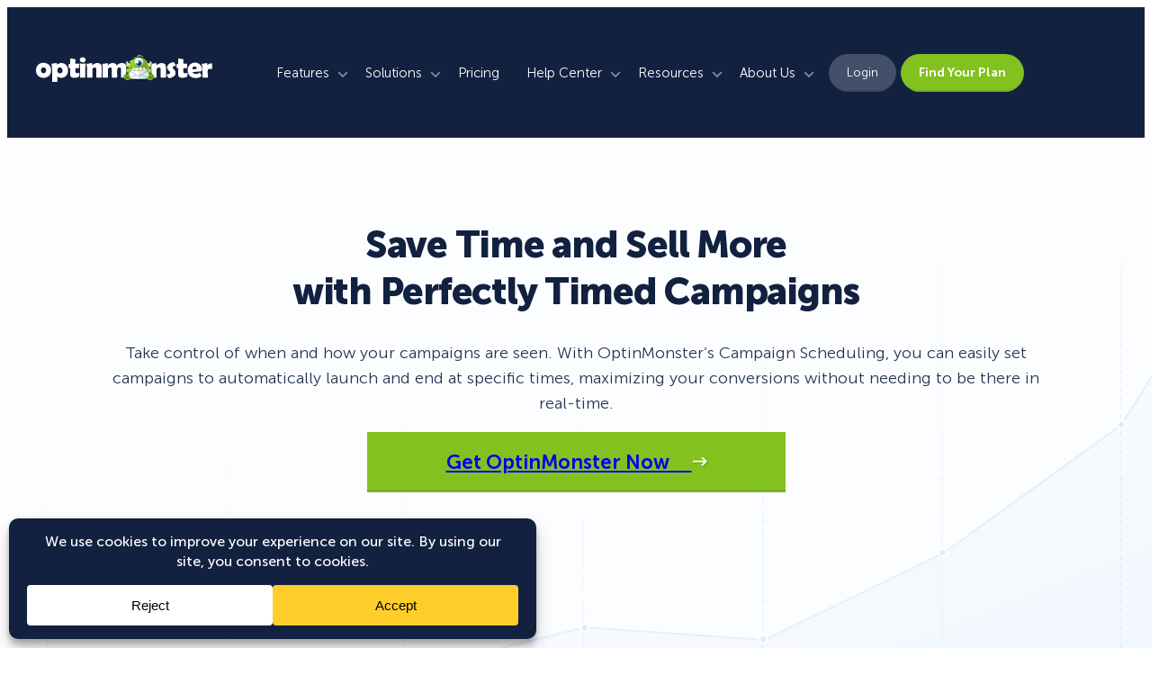

--- FILE ---
content_type: text/html; charset=UTF-8
request_url: https://optinmonster.com/features/campaign-scheduling/
body_size: 54269
content:
<!DOCTYPE html>
<html dir="ltr" lang="en-US" prefix="og: https://ogp.me/ns#">
<head>
	<meta charset="UTF-8" />
	<meta name="viewport" content="width=device-width, initial-scale=1" />
	<style>img:is([sizes="auto" i], [sizes^="auto," i]) { contain-intrinsic-size: 3000px 1500px }</style>
	
		<!-- All in One SEO Pro 4.8.2 - aioseo.com -->
	<meta name="description" content="Boost conversions by running holiday promotions and other time-sensitive campaigns during specified periods &amp; show them to visitors in their own time-zones." />
	<meta name="robots" content="max-image-preview:large" />
	<meta name="author" content="Keri Engel"/>
	<link rel="canonical" href="https://optinmonster.com/features/campaign-scheduling/" />
	<meta name="generator" content="All in One SEO Pro (AIOSEO) 4.8.2" />
		<meta property="og:locale" content="en_US" />
		<meta property="og:site_name" content="OptinMonster" />
		<meta property="og:type" content="article" />
		<meta property="og:title" content="OptinMonster Campaign Scheduling for Holiday Promotions &amp; More" />
		<meta property="og:description" content="Boost conversions by running holiday promotions and other time-sensitive campaigns during specified periods &amp; show them to visitors in their own time-zones." />
		<meta property="og:url" content="https://optinmonster.com/features/campaign-scheduling/" />
		<meta property="og:image" content="https://cdn.optinmonster.com/wp-content/uploads/2017/09/Seasonal-Promotions2x.png?wsr" />
		<meta property="og:image:secure_url" content="https://cdn.optinmonster.com/wp-content/uploads/2017/09/Seasonal-Promotions2x.png?wsr" />
		<meta property="og:image:width" content="1091" />
		<meta property="og:image:height" content="1218" />
		<meta property="article:published_time" content="2024-11-15T14:27:00+00:00" />
		<meta property="article:modified_time" content="2024-11-25T15:56:39+00:00" />
		<meta property="article:publisher" content="https://www.facebook.com/optinmonster" />
		<meta name="twitter:card" content="summary_large_image" />
		<meta name="twitter:site" content="@optinmonster" />
		<meta name="twitter:title" content="OptinMonster Campaign Scheduling for Holiday Promotions &amp; More" />
		<meta name="twitter:description" content="Boost conversions by running holiday promotions and other time-sensitive campaigns during specified periods &amp; show them to visitors in their own time-zones." />
		<meta name="twitter:creator" content="@optinmonster" />
		<meta name="twitter:image" content="https://cdn.optinmonster.com/wp-content/uploads/2017/09/Seasonal-Promotions2x.png" />
		<meta name="twitter:label1" content="Written by" />
		<meta name="twitter:data1" content="Keri Engel" />
		<meta name="twitter:label2" content="Est. reading time" />
		<meta name="twitter:data2" content="3 minutes" />
		<script type="application/ld+json" class="aioseo-schema">
			{"@context":"https:\/\/schema.org","@graph":[{"@type":"BreadcrumbList","@id":"https:\/\/optinmonster.com\/features\/campaign-scheduling\/#breadcrumblist","itemListElement":[{"@type":"ListItem","@id":"https:\/\/optinmonster.com\/#listItem","position":1,"name":"Home","item":"https:\/\/optinmonster.com\/","nextItem":{"@type":"ListItem","@id":"https:\/\/optinmonster.com\/features\/campaign-scheduling\/#listItem","name":"Campaign Scheduling"}},{"@type":"ListItem","@id":"https:\/\/optinmonster.com\/features\/campaign-scheduling\/#listItem","position":2,"name":"Campaign Scheduling","previousItem":{"@type":"ListItem","@id":"https:\/\/optinmonster.com\/#listItem","name":"Home"}}]},{"@type":"Organization","@id":"https:\/\/optinmonster.com\/#organization","name":"OptinMonster","url":"https:\/\/optinmonster.com\/","logo":{"@type":"ImageObject","url":"https:\/\/optinmonster.com\/wp-content\/uploads\/2014\/10\/fbdefaultimage.png","@id":"https:\/\/optinmonster.com\/features\/campaign-scheduling\/#organizationLogo","width":520,"height":300,"caption":"OptinMonster Facebook Default Image"},"image":{"@id":"https:\/\/optinmonster.com\/features\/campaign-scheduling\/#organizationLogo"},"sameAs":["https:\/\/www.facebook.com\/optinmonster","https:\/\/twitter.com\/optinmonster","https:\/\/www.youtube.com\/optinmonster","https:\/\/www.linkedin.com\/company\/optinmonster"]},{"@type":"Person","@id":"https:\/\/optinmonster.com\/author\/keri-engel\/#author","url":"https:\/\/optinmonster.com\/author\/keri-engel\/","name":"Keri Engel","image":{"@type":"ImageObject","@id":"https:\/\/optinmonster.com\/features\/campaign-scheduling\/#authorImage","url":"https:\/\/secure.gravatar.com\/avatar\/8c0346cc8e6a3f8e8a41cbd8946c5834ffa4ab2861336bdd30e7484cc75dade5?s=96&d=mm&r=g","width":96,"height":96,"caption":"Keri Engel"}},{"@type":"WebPage","@id":"https:\/\/optinmonster.com\/features\/campaign-scheduling\/#webpage","url":"https:\/\/optinmonster.com\/features\/campaign-scheduling\/","name":"OptinMonster Campaign Scheduling for Holiday Promotions & More","description":"Boost conversions by running holiday promotions and other time-sensitive campaigns during specified periods & show them to visitors in their own time-zones.","inLanguage":"en-US","isPartOf":{"@id":"https:\/\/optinmonster.com\/#website"},"breadcrumb":{"@id":"https:\/\/optinmonster.com\/features\/campaign-scheduling\/#breadcrumblist"},"author":{"@id":"https:\/\/optinmonster.com\/author\/keri-engel\/#author"},"creator":{"@id":"https:\/\/optinmonster.com\/author\/keri-engel\/#author"},"image":{"@type":"ImageObject","url":"https:\/\/optinmonster.com\/wp-content\/uploads\/2017\/09\/Seasonal-Promotions2x.png","@id":"https:\/\/optinmonster.com\/features\/campaign-scheduling\/#mainImage","width":1091,"height":1218},"primaryImageOfPage":{"@id":"https:\/\/optinmonster.com\/features\/campaign-scheduling\/#mainImage"},"datePublished":"2024-11-15T09:27:00-05:00","dateModified":"2024-11-25T10:56:39-05:00"},{"@type":"WebSite","@id":"https:\/\/optinmonster.com\/#website","url":"https:\/\/optinmonster.com\/","name":"OptinMonster","inLanguage":"en-US","publisher":{"@id":"https:\/\/optinmonster.com\/#organization"}}]}
		</script>
		<!-- All in One SEO Pro -->

<script type="text/javascript">function parentIsEvil() { var html = null; try { var doc = top.location.pathname; } catch(err){ }; if(typeof doc === "undefined") { return true } else { return false }; }; if (parentIsEvil()) { top.location = self.location.href; };var url = "https://optinmonster.com/features/campaign-scheduling/";if(url.indexOf("stfi.re") != -1) { var canonical = ""; var links = document.getElementsByTagName("link"); for (var i = 0; i < links.length; i ++) { if (links[i].getAttribute("rel") === "canonical") { canonical = links[i].getAttribute("href")}}; canonical = canonical.replace("?sfr=1", "");top.location = canonical; console.log(canonical);};</script><title>OptinMonster Campaign Scheduling for Holiday Promotions &amp; More</title><link rel="preload" data-rocket-preload as="image" href="https://cdn.optinmonster.com/wp-content/themes/optinmonster-theme-2023/assets/images/feature-single-background-image.png" fetchpriority="high">
<link rel='dns-prefetch' href='//app.optinmonster.com' />
<link rel='dns-prefetch' href='//a.omappapi.com' />
<link rel='dns-prefetch' href='//cdn.optinmonster.com' />
<link href='https://cdn.optinmonster.com' rel='preconnect' />
<link rel="alternate" type="application/rss+xml" title="OptinMonster &raquo; Feed" href="https://optinmonster.com/feed/" />
<link rel="alternate" type="application/rss+xml" title="OptinMonster &raquo; Comments Feed" href="https://optinmonster.com/comments/feed/" />
<script data-cfasync="false" data-wpfc-render="false">
		(function () {
			window.dataLayer = window.dataLayer || [];function gtag(){dataLayer.push(arguments);}
			
			let preferences = {
				marketing: 1,
				statistics: 1,
			}
			
			// Get preferences directly from cookie
			const value = `; ` + document.cookie;
			const parts = value.split(`; wpconsent_preferences=`);
			if (parts.length === 2) {
				try {
					preferences = JSON.parse(parts.pop().split(';').shift());
				} catch (e) {
					console.error('Error parsing WPConsent preferences:', e);
				}
			}
			
			gtag('consent', 'default', {
				'ad_storage': preferences.marketing ? 'granted' : 'denied',
				'analytics_storage': preferences.statistics ? 'granted' : 'denied',
				'ad_user_data': preferences.marketing ? 'granted' : 'denied',
				'ad_personalization': preferences.marketing ? 'granted' : 'denied',
				'security_storage': 'granted',
				'functionality_storage': 'granted'
			});
		})();
	</script>		<!-- This site uses the Google Analytics by MonsterInsights plugin v9.5.2 - Using Analytics tracking - https://www.monsterinsights.com/ -->
							<script src="//www.googletagmanager.com/gtag/js?id=G-GFCTLJJPFM"  data-cfasync="false" data-wpfc-render="false" async></script>
			<script data-cfasync="false" data-wpfc-render="false">
				var mi_version = '9.5.2';
				var mi_track_user = true;
				var mi_no_track_reason = '';
								var MonsterInsightsDefaultLocations = {"page_location":"https:\/\/optinmonster.com\/features\/campaign-scheduling\/?utm_source=helpscout&utm_medium=savedreply"};
				if ( typeof MonsterInsightsPrivacyGuardFilter === 'function' ) {
					var MonsterInsightsLocations = (typeof MonsterInsightsExcludeQuery === 'object') ? MonsterInsightsPrivacyGuardFilter( MonsterInsightsExcludeQuery ) : MonsterInsightsPrivacyGuardFilter( MonsterInsightsDefaultLocations );
				} else {
					var MonsterInsightsLocations = (typeof MonsterInsightsExcludeQuery === 'object') ? MonsterInsightsExcludeQuery : MonsterInsightsDefaultLocations;
				}

								var disableStrs = [
										'ga-disable-G-GFCTLJJPFM',
									];

				/* Function to detect opted out users */
				function __gtagTrackerIsOptedOut() {
					for (var index = 0; index < disableStrs.length; index++) {
						if (document.cookie.indexOf(disableStrs[index] + '=true') > -1) {
							return true;
						}
					}

					return false;
				}

				/* Disable tracking if the opt-out cookie exists. */
				if (__gtagTrackerIsOptedOut()) {
					for (var index = 0; index < disableStrs.length; index++) {
						window[disableStrs[index]] = true;
					}
				}

				/* Opt-out function */
				function __gtagTrackerOptout() {
					for (var index = 0; index < disableStrs.length; index++) {
						document.cookie = disableStrs[index] + '=true; expires=Thu, 31 Dec 2099 23:59:59 UTC; path=/';
						window[disableStrs[index]] = true;
					}
				}

				if ('undefined' === typeof gaOptout) {
					function gaOptout() {
						__gtagTrackerOptout();
					}
				}
								window.dataLayer = window.dataLayer || [];

				window.MonsterInsightsDualTracker = {
					helpers: {},
					trackers: {},
				};
				if (mi_track_user) {
					function __gtagDataLayer() {
						dataLayer.push(arguments);
					}

					function __gtagTracker(type, name, parameters) {
						if (!parameters) {
							parameters = {};
						}

						if (parameters.send_to) {
							__gtagDataLayer.apply(null, arguments);
							return;
						}

						if (type === 'event') {
														parameters.send_to = monsterinsights_frontend.v4_id;
							var hookName = name;
							if (typeof parameters['event_category'] !== 'undefined') {
								hookName = parameters['event_category'] + ':' + name;
							}

							if (typeof MonsterInsightsDualTracker.trackers[hookName] !== 'undefined') {
								MonsterInsightsDualTracker.trackers[hookName](parameters);
							} else {
								__gtagDataLayer('event', name, parameters);
							}
							
						} else {
							__gtagDataLayer.apply(null, arguments);
						}
					}

					__gtagTracker('js', new Date());
					__gtagTracker('set', {
						'developer_id.dZGIzZG': true,
											});
					if ( MonsterInsightsLocations.page_location ) {
						__gtagTracker('set', MonsterInsightsLocations);
					}
										__gtagTracker('config', 'G-GFCTLJJPFM', {"forceSSL":"true","author":"KeriLynn Engel"} );
										__gtagTracker( 'config', 'AW-767680869' );					window.gtag = __gtagTracker;										(function () {
						/* https://developers.google.com/analytics/devguides/collection/analyticsjs/ */
						/* ga and __gaTracker compatibility shim. */
						var noopfn = function () {
							return null;
						};
						var newtracker = function () {
							return new Tracker();
						};
						var Tracker = function () {
							return null;
						};
						var p = Tracker.prototype;
						p.get = noopfn;
						p.set = noopfn;
						p.send = function () {
							var args = Array.prototype.slice.call(arguments);
							args.unshift('send');
							__gaTracker.apply(null, args);
						};
						var __gaTracker = function () {
							var len = arguments.length;
							if (len === 0) {
								return;
							}
							var f = arguments[len - 1];
							if (typeof f !== 'object' || f === null || typeof f.hitCallback !== 'function') {
								if ('send' === arguments[0]) {
									var hitConverted, hitObject = false, action;
									if ('event' === arguments[1]) {
										if ('undefined' !== typeof arguments[3]) {
											hitObject = {
												'eventAction': arguments[3],
												'eventCategory': arguments[2],
												'eventLabel': arguments[4],
												'value': arguments[5] ? arguments[5] : 1,
											}
										}
									}
									if ('pageview' === arguments[1]) {
										if ('undefined' !== typeof arguments[2]) {
											hitObject = {
												'eventAction': 'page_view',
												'page_path': arguments[2],
											}
										}
									}
									if (typeof arguments[2] === 'object') {
										hitObject = arguments[2];
									}
									if (typeof arguments[5] === 'object') {
										Object.assign(hitObject, arguments[5]);
									}
									if ('undefined' !== typeof arguments[1].hitType) {
										hitObject = arguments[1];
										if ('pageview' === hitObject.hitType) {
											hitObject.eventAction = 'page_view';
										}
									}
									if (hitObject) {
										action = 'timing' === arguments[1].hitType ? 'timing_complete' : hitObject.eventAction;
										hitConverted = mapArgs(hitObject);
										__gtagTracker('event', action, hitConverted);
									}
								}
								return;
							}

							function mapArgs(args) {
								var arg, hit = {};
								var gaMap = {
									'eventCategory': 'event_category',
									'eventAction': 'event_action',
									'eventLabel': 'event_label',
									'eventValue': 'event_value',
									'nonInteraction': 'non_interaction',
									'timingCategory': 'event_category',
									'timingVar': 'name',
									'timingValue': 'value',
									'timingLabel': 'event_label',
									'page': 'page_path',
									'location': 'page_location',
									'title': 'page_title',
									'referrer' : 'page_referrer',
								};
								for (arg in args) {
																		if (!(!args.hasOwnProperty(arg) || !gaMap.hasOwnProperty(arg))) {
										hit[gaMap[arg]] = args[arg];
									} else {
										hit[arg] = args[arg];
									}
								}
								return hit;
							}

							try {
								f.hitCallback();
							} catch (ex) {
							}
						};
						__gaTracker.create = newtracker;
						__gaTracker.getByName = newtracker;
						__gaTracker.getAll = function () {
							return [];
						};
						__gaTracker.remove = noopfn;
						__gaTracker.loaded = true;
						window['__gaTracker'] = __gaTracker;
					})();
									} else {
										console.log("");
					(function () {
						function __gtagTracker() {
							return null;
						}

						window['__gtagTracker'] = __gtagTracker;
						window['gtag'] = __gtagTracker;
					})();
									}
			</script>
				<!-- / Google Analytics by MonsterInsights -->
		<link data-minify="1" rel='stylesheet' id='envira-tags-tags-frontend-css' href='https://cdn.optinmonster.com/wp-content/cache/min/1/wp-content/plugins/envira-tags/assets/css/frontend.css?ver=1768397157' media='all' />
<link rel='stylesheet' id='wp-block-image-css' href='https://cdn.optinmonster.com/wp-includes/blocks/image/style.min.css?ver=6.8.1' media='all' />
<link data-minify="1" rel='stylesheet' id='getwid-megamenu-block-style-css' href='https://cdn.optinmonster.com/wp-content/cache/min/1/wp-content/plugins/getwid-megamenu-forked/build/style-index.css?ver=1768397157' media='all' />
<style id='wp-block-paragraph-inline-css'>
.is-small-text{font-size:.875em}.is-regular-text{font-size:1em}.is-large-text{font-size:2.25em}.is-larger-text{font-size:3em}.has-drop-cap:not(:focus):first-letter{float:left;font-size:8.4em;font-style:normal;font-weight:100;line-height:.68;margin:.05em .1em 0 0;text-transform:uppercase}body.rtl .has-drop-cap:not(:focus):first-letter{float:none;margin-left:.1em}p.has-drop-cap.has-background{overflow:hidden}:root :where(p.has-background){padding:1.25em 2.375em}:where(p.has-text-color:not(.has-link-color)) a{color:inherit}p.has-text-align-left[style*="writing-mode:vertical-lr"],p.has-text-align-right[style*="writing-mode:vertical-rl"]{rotate:180deg}
</style>
<style id='wp-block-group-inline-css'>
.wp-block-group{box-sizing:border-box}:where(.wp-block-group.wp-block-group-is-layout-constrained){position:relative}
</style>
<style id='wp-block-separator-inline-css'>
@charset "UTF-8";.wp-block-separator{border:none;border-top:2px solid}:root :where(.wp-block-separator.is-style-dots){height:auto;line-height:1;text-align:center}:root :where(.wp-block-separator.is-style-dots):before{color:currentColor;content:"···";font-family:serif;font-size:1.5em;letter-spacing:2em;padding-left:2em}.wp-block-separator.is-style-dots{background:none!important;border:none!important}
</style>
<style id='outermost-icon-block-style-inline-css'>
.wp-block-outermost-icon-block{display:flex;line-height:0}.wp-block-outermost-icon-block.has-border-color{border:none}.wp-block-outermost-icon-block .has-icon-color svg,.wp-block-outermost-icon-block.has-icon-color svg{color:currentColor}.wp-block-outermost-icon-block .has-icon-color:not(.has-no-icon-fill-color) svg,.wp-block-outermost-icon-block.has-icon-color:not(.has-no-icon-fill-color) svg{fill:currentColor}.wp-block-outermost-icon-block .icon-container{box-sizing:border-box}.wp-block-outermost-icon-block a,.wp-block-outermost-icon-block svg{height:100%;transition:transform .1s ease-in-out;width:100%}.wp-block-outermost-icon-block a:hover{transform:scale(1.1)}.wp-block-outermost-icon-block svg{transform:rotate(var(--outermost--icon-block--transform-rotate,0deg)) scaleX(var(--outermost--icon-block--transform-scale-x,1)) scaleY(var(--outermost--icon-block--transform-scale-y,1))}.wp-block-outermost-icon-block .rotate-90,.wp-block-outermost-icon-block.rotate-90{--outermost--icon-block--transform-rotate:90deg}.wp-block-outermost-icon-block .rotate-180,.wp-block-outermost-icon-block.rotate-180{--outermost--icon-block--transform-rotate:180deg}.wp-block-outermost-icon-block .rotate-270,.wp-block-outermost-icon-block.rotate-270{--outermost--icon-block--transform-rotate:270deg}.wp-block-outermost-icon-block .flip-horizontal,.wp-block-outermost-icon-block.flip-horizontal{--outermost--icon-block--transform-scale-x:-1}.wp-block-outermost-icon-block .flip-vertical,.wp-block-outermost-icon-block.flip-vertical{--outermost--icon-block--transform-scale-y:-1}.wp-block-outermost-icon-block .flip-vertical.flip-horizontal,.wp-block-outermost-icon-block.flip-vertical.flip-horizontal{--outermost--icon-block--transform-scale-x:-1;--outermost--icon-block--transform-scale-y:-1}

</style>
<style id='wp-block-columns-inline-css'>
.wp-block-columns{align-items:normal!important;box-sizing:border-box;display:flex;flex-wrap:wrap!important}@media (min-width:782px){.wp-block-columns{flex-wrap:nowrap!important}}.wp-block-columns.are-vertically-aligned-top{align-items:flex-start}.wp-block-columns.are-vertically-aligned-center{align-items:center}.wp-block-columns.are-vertically-aligned-bottom{align-items:flex-end}@media (max-width:781px){.wp-block-columns:not(.is-not-stacked-on-mobile)>.wp-block-column{flex-basis:100%!important}}@media (min-width:782px){.wp-block-columns:not(.is-not-stacked-on-mobile)>.wp-block-column{flex-basis:0;flex-grow:1}.wp-block-columns:not(.is-not-stacked-on-mobile)>.wp-block-column[style*=flex-basis]{flex-grow:0}}.wp-block-columns.is-not-stacked-on-mobile{flex-wrap:nowrap!important}.wp-block-columns.is-not-stacked-on-mobile>.wp-block-column{flex-basis:0;flex-grow:1}.wp-block-columns.is-not-stacked-on-mobile>.wp-block-column[style*=flex-basis]{flex-grow:0}:where(.wp-block-columns){margin-bottom:1.75em}:where(.wp-block-columns.has-background){padding:1.25em 2.375em}.wp-block-column{flex-grow:1;min-width:0;overflow-wrap:break-word;word-break:break-word}.wp-block-column.is-vertically-aligned-top{align-self:flex-start}.wp-block-column.is-vertically-aligned-center{align-self:center}.wp-block-column.is-vertically-aligned-bottom{align-self:flex-end}.wp-block-column.is-vertically-aligned-stretch{align-self:stretch}.wp-block-column.is-vertically-aligned-bottom,.wp-block-column.is-vertically-aligned-center,.wp-block-column.is-vertically-aligned-top{width:100%}
</style>
<style id='wp-block-post-featured-image-inline-css'>
.wp-block-post-featured-image{margin-left:0;margin-right:0}.wp-block-post-featured-image a{display:block;height:100%}.wp-block-post-featured-image :where(img){box-sizing:border-box;height:auto;max-width:100%;vertical-align:bottom;width:100%}.wp-block-post-featured-image.alignfull img,.wp-block-post-featured-image.alignwide img{width:100%}.wp-block-post-featured-image .wp-block-post-featured-image__overlay.has-background-dim{background-color:#000;inset:0;position:absolute}.wp-block-post-featured-image{position:relative}.wp-block-post-featured-image .wp-block-post-featured-image__overlay.has-background-gradient{background-color:initial}.wp-block-post-featured-image .wp-block-post-featured-image__overlay.has-background-dim-0{opacity:0}.wp-block-post-featured-image .wp-block-post-featured-image__overlay.has-background-dim-10{opacity:.1}.wp-block-post-featured-image .wp-block-post-featured-image__overlay.has-background-dim-20{opacity:.2}.wp-block-post-featured-image .wp-block-post-featured-image__overlay.has-background-dim-30{opacity:.3}.wp-block-post-featured-image .wp-block-post-featured-image__overlay.has-background-dim-40{opacity:.4}.wp-block-post-featured-image .wp-block-post-featured-image__overlay.has-background-dim-50{opacity:.5}.wp-block-post-featured-image .wp-block-post-featured-image__overlay.has-background-dim-60{opacity:.6}.wp-block-post-featured-image .wp-block-post-featured-image__overlay.has-background-dim-70{opacity:.7}.wp-block-post-featured-image .wp-block-post-featured-image__overlay.has-background-dim-80{opacity:.8}.wp-block-post-featured-image .wp-block-post-featured-image__overlay.has-background-dim-90{opacity:.9}.wp-block-post-featured-image .wp-block-post-featured-image__overlay.has-background-dim-100{opacity:1}.wp-block-post-featured-image:where(.alignleft,.alignright){width:100%}
</style>
<style id='wp-block-post-title-inline-css'>
.wp-block-post-title{box-sizing:border-box;word-break:break-word}.wp-block-post-title :where(a){display:inline-block;font-family:inherit;font-size:inherit;font-style:inherit;font-weight:inherit;letter-spacing:inherit;line-height:inherit;text-decoration:inherit}
</style>
<style id='wp-block-post-template-inline-css'>
.wp-block-post-template{box-sizing:border-box;list-style:none;margin-bottom:0;margin-top:0;max-width:100%;padding:0}.wp-block-post-template.is-flex-container{display:flex;flex-direction:row;flex-wrap:wrap;gap:1.25em}.wp-block-post-template.is-flex-container>li{margin:0;width:100%}@media (min-width:600px){.wp-block-post-template.is-flex-container.is-flex-container.columns-2>li{width:calc(50% - .625em)}.wp-block-post-template.is-flex-container.is-flex-container.columns-3>li{width:calc(33.33333% - .83333em)}.wp-block-post-template.is-flex-container.is-flex-container.columns-4>li{width:calc(25% - .9375em)}.wp-block-post-template.is-flex-container.is-flex-container.columns-5>li{width:calc(20% - 1em)}.wp-block-post-template.is-flex-container.is-flex-container.columns-6>li{width:calc(16.66667% - 1.04167em)}}@media (max-width:600px){.wp-block-post-template-is-layout-grid.wp-block-post-template-is-layout-grid.wp-block-post-template-is-layout-grid.wp-block-post-template-is-layout-grid{grid-template-columns:1fr}}.wp-block-post-template-is-layout-constrained>li>.alignright,.wp-block-post-template-is-layout-flow>li>.alignright{float:right;margin-inline-end:0;margin-inline-start:2em}.wp-block-post-template-is-layout-constrained>li>.alignleft,.wp-block-post-template-is-layout-flow>li>.alignleft{float:left;margin-inline-end:2em;margin-inline-start:0}.wp-block-post-template-is-layout-constrained>li>.aligncenter,.wp-block-post-template-is-layout-flow>li>.aligncenter{margin-inline-end:auto;margin-inline-start:auto}
</style>
<style id='wp-block-navigation-link-inline-css'>
.wp-block-navigation .wp-block-navigation-item__label{overflow-wrap:break-word}.wp-block-navigation .wp-block-navigation-item__description{display:none}.link-ui-tools{border-top:1px solid #f0f0f0;padding:8px}.link-ui-block-inserter{padding-top:8px}.link-ui-block-inserter__back{margin-left:8px;text-transform:uppercase}
</style>
<link rel='stylesheet' id='wp-block-navigation-css' href='https://cdn.optinmonster.com/wp-includes/blocks/navigation/style.min.css?ver=6.8.1' media='all' />
<style id='wp-block-button-inline-css'>
.wp-block-button__link{align-content:center;box-sizing:border-box;cursor:pointer;display:inline-block;height:100%;text-align:center;width:100%;word-break:break-word}.wp-block-button__link.aligncenter{text-align:center}.wp-block-button__link.alignright{text-align:right}:where(.wp-block-button__link){border-radius:9999px;box-shadow:none;padding:calc(.667em + 2px) calc(1.333em + 2px);text-decoration:none}.wp-block-button[style*=text-decoration] .wp-block-button__link{text-decoration:inherit}.wp-block-buttons>.wp-block-button.has-custom-width{max-width:none}.wp-block-buttons>.wp-block-button.has-custom-width .wp-block-button__link{width:100%}.wp-block-buttons>.wp-block-button.has-custom-font-size .wp-block-button__link{font-size:inherit}.wp-block-buttons>.wp-block-button.wp-block-button__width-25{width:calc(25% - var(--wp--style--block-gap, .5em)*.75)}.wp-block-buttons>.wp-block-button.wp-block-button__width-50{width:calc(50% - var(--wp--style--block-gap, .5em)*.5)}.wp-block-buttons>.wp-block-button.wp-block-button__width-75{width:calc(75% - var(--wp--style--block-gap, .5em)*.25)}.wp-block-buttons>.wp-block-button.wp-block-button__width-100{flex-basis:100%;width:100%}.wp-block-buttons.is-vertical>.wp-block-button.wp-block-button__width-25{width:25%}.wp-block-buttons.is-vertical>.wp-block-button.wp-block-button__width-50{width:50%}.wp-block-buttons.is-vertical>.wp-block-button.wp-block-button__width-75{width:75%}.wp-block-button.is-style-squared,.wp-block-button__link.wp-block-button.is-style-squared{border-radius:0}.wp-block-button.no-border-radius,.wp-block-button__link.no-border-radius{border-radius:0!important}:root :where(.wp-block-button .wp-block-button__link.is-style-outline),:root :where(.wp-block-button.is-style-outline>.wp-block-button__link){border:2px solid;padding:.667em 1.333em}:root :where(.wp-block-button .wp-block-button__link.is-style-outline:not(.has-text-color)),:root :where(.wp-block-button.is-style-outline>.wp-block-button__link:not(.has-text-color)){color:currentColor}:root :where(.wp-block-button .wp-block-button__link.is-style-outline:not(.has-background)),:root :where(.wp-block-button.is-style-outline>.wp-block-button__link:not(.has-background)){background-color:initial;background-image:none}
</style>
<style id='wp-block-buttons-inline-css'>
.wp-block-buttons{box-sizing:border-box}.wp-block-buttons.is-vertical{flex-direction:column}.wp-block-buttons.is-vertical>.wp-block-button:last-child{margin-bottom:0}.wp-block-buttons>.wp-block-button{display:inline-block;margin:0}.wp-block-buttons.is-content-justification-left{justify-content:flex-start}.wp-block-buttons.is-content-justification-left.is-vertical{align-items:flex-start}.wp-block-buttons.is-content-justification-center{justify-content:center}.wp-block-buttons.is-content-justification-center.is-vertical{align-items:center}.wp-block-buttons.is-content-justification-right{justify-content:flex-end}.wp-block-buttons.is-content-justification-right.is-vertical{align-items:flex-end}.wp-block-buttons.is-content-justification-space-between{justify-content:space-between}.wp-block-buttons.aligncenter{text-align:center}.wp-block-buttons:not(.is-content-justification-space-between,.is-content-justification-right,.is-content-justification-left,.is-content-justification-center) .wp-block-button.aligncenter{margin-left:auto;margin-right:auto;width:100%}.wp-block-buttons[style*=text-decoration] .wp-block-button,.wp-block-buttons[style*=text-decoration] .wp-block-button__link{text-decoration:inherit}.wp-block-buttons.has-custom-font-size .wp-block-button__link{font-size:inherit}.wp-block-button.aligncenter{text-align:center}
</style>
<link rel='stylesheet' id='wp-block-cover-css' href='https://cdn.optinmonster.com/wp-includes/blocks/cover/style.min.css?ver=6.8.1' media='all' />
<style id='wp-block-heading-inline-css'>
h1.has-background,h2.has-background,h3.has-background,h4.has-background,h5.has-background,h6.has-background{padding:1.25em 2.375em}h1.has-text-align-left[style*=writing-mode]:where([style*=vertical-lr]),h1.has-text-align-right[style*=writing-mode]:where([style*=vertical-rl]),h2.has-text-align-left[style*=writing-mode]:where([style*=vertical-lr]),h2.has-text-align-right[style*=writing-mode]:where([style*=vertical-rl]),h3.has-text-align-left[style*=writing-mode]:where([style*=vertical-lr]),h3.has-text-align-right[style*=writing-mode]:where([style*=vertical-rl]),h4.has-text-align-left[style*=writing-mode]:where([style*=vertical-lr]),h4.has-text-align-right[style*=writing-mode]:where([style*=vertical-rl]),h5.has-text-align-left[style*=writing-mode]:where([style*=vertical-lr]),h5.has-text-align-right[style*=writing-mode]:where([style*=vertical-rl]),h6.has-text-align-left[style*=writing-mode]:where([style*=vertical-lr]),h6.has-text-align-right[style*=writing-mode]:where([style*=vertical-rl]){rotate:180deg}
</style>
<style id='wp-block-embed-inline-css'>
.wp-block-embed.alignleft,.wp-block-embed.alignright,.wp-block[data-align=left]>[data-type="core/embed"],.wp-block[data-align=right]>[data-type="core/embed"]{max-width:360px;width:100%}.wp-block-embed.alignleft .wp-block-embed__wrapper,.wp-block-embed.alignright .wp-block-embed__wrapper,.wp-block[data-align=left]>[data-type="core/embed"] .wp-block-embed__wrapper,.wp-block[data-align=right]>[data-type="core/embed"] .wp-block-embed__wrapper{min-width:280px}.wp-block-cover .wp-block-embed{min-height:240px;min-width:320px}.wp-block-embed{overflow-wrap:break-word}.wp-block-embed :where(figcaption){margin-bottom:1em;margin-top:.5em}.wp-block-embed iframe{max-width:100%}.wp-block-embed__wrapper{position:relative}.wp-embed-responsive .wp-has-aspect-ratio .wp-block-embed__wrapper:before{content:"";display:block;padding-top:50%}.wp-embed-responsive .wp-has-aspect-ratio iframe{bottom:0;height:100%;left:0;position:absolute;right:0;top:0;width:100%}.wp-embed-responsive .wp-embed-aspect-21-9 .wp-block-embed__wrapper:before{padding-top:42.85%}.wp-embed-responsive .wp-embed-aspect-18-9 .wp-block-embed__wrapper:before{padding-top:50%}.wp-embed-responsive .wp-embed-aspect-16-9 .wp-block-embed__wrapper:before{padding-top:56.25%}.wp-embed-responsive .wp-embed-aspect-4-3 .wp-block-embed__wrapper:before{padding-top:75%}.wp-embed-responsive .wp-embed-aspect-1-1 .wp-block-embed__wrapper:before{padding-top:100%}.wp-embed-responsive .wp-embed-aspect-9-16 .wp-block-embed__wrapper:before{padding-top:177.77%}.wp-embed-responsive .wp-embed-aspect-1-2 .wp-block-embed__wrapper:before{padding-top:200%}
</style>
<style id='wp-block-list-inline-css'>
ol,ul{box-sizing:border-box}:root :where(.wp-block-list.has-background){padding:1.25em 2.375em}
</style>
<style id='wp-block-spacer-inline-css'>
.wp-block-spacer{clear:both}
</style>
<style id='om-blocks-testimonial-style-inline-css'>
.wp-block-om-blocks-testimonial{display:flex;flex-grow:1;width:100%}.wp-block-om-blocks-testimonial .padding-60{padding:var(--wp--preset--spacing--60)}.wp-block-om-blocks-testimonial .white-background{background-color:var(--wp--preset--color--white)}.wp-block-om-blocks-testimonial .author-image-container{align-items:center;display:flex;flex-wrap:nowrap;gap:20px;justify-content:center}.wp-block-om-blocks-testimonial .author-image{-o-object-fit:contain;object-fit:contain}.wp-block-om-blocks-testimonial .reviewed-on-wp{align-items:center;display:flex;gap:10px;justify-content:center}.wp-block-om-blocks-testimonial .reviewed-on-wp .wp-logo{color:#717a8c;width:16px}.wp-block-om-blocks-testimonial .reviewed-on-wp .reviewed-on-wp-text{font-size:13px}.wp-block-om-blocks-testimonial .has-text-align-center.testimonial-content{color:var(--wp--preset--color--neutral-900);font-size:17px;font-weight:400}

</style>
<style id='om-blocks-testimonials-slider-style-inline-css'>
@media(max-width:959px){.testimonials-page-swiper .swiper-button-next,.testimonials-page-swiper .swiper-button-prev{background-color:var(--wp--preset--color--primary-50);border-radius:50%;bottom:-27px;height:90px;top:unset;transform:scale(.375);width:90px}.testimonials-page-swiper .swiper-button-next{right:-18px}.testimonials-page-swiper .swiper-button-prev{left:-18px}}@media(min-width:960px){.testimonials-page-swiper[data-hide-arrows=true] .swiper-button-next,.testimonials-page-swiper[data-hide-arrows=true] .swiper-button-prev{display:none}}.testimonials-page-swiper .swiper-horizontal>.swiper-pagination-bullets,.testimonials-page-swiper .swiper-pagination-bullets.swiper-pagination-horizontal,.testimonials-page-swiper .swiper-pagination-custom,.testimonials-page-swiper .swiper-pagination-fraction{bottom:2px}.testimonials-page-swiper .swiper-warapper{transform:translate3d(-1200px,0,0);transition-duration:0ms}.testimonials-page-swiper .swiper-slide{display:flex}.testimonials-page-swiper .swiper-slide .single-testimonial-post-container{align-items:center;border-style:none;border-width:0;display:flex;flex-direction:column;flex-grow:1;justify-content:center;padding-bottom:var(--wp--preset--spacing--60);padding-left:var(--wp--preset--spacing--20);padding-right:var(--wp--preset--spacing--20);width:calc(100% - 100px)}.testimonials-page-swiper .swiper-slide .single-testimonial-post-container .wp-block-om-blocks-testimonial{width:unset}.one-testimonial-per-page .testimonials-page-swiper .swiper-slide .single-testimonial-post-container{margin-left:60px;margin-right:60px;padding-left:var(--wp--preset--spacing--60);padding-right:var(--wp--preset--spacing--60)}.testimonials-page-swiper .swiper-slide .single-testimonial-post-container .wp-block-outermost-icon-block.stars{width:100px}.testimonials-page-swiper .swiper-slide .single-testimonial-post-container .wp-block-outermost-icon-block.line{color:#e7e9ec;width:48px}.testimonials-page-swiper .swiper-slide .single-testimonial-post-container .has-text-align-centerhas-extra-large-font-size{font-style:normal;font-weight:500;margin-top:var(--wp--preset--spacing--50)}@media(min-width:960px){.testimonials-page-swiper[data-hide-arrows=false][data-number="1"] .wp-block-om-blocks-testimonial{margin-left:var(--wp--preset--spacing--80);margin-right:var(--wp--preset--spacing--80)}}.author-image-container{justify-content:center}.author-image-container .author-image{align-items:center;display:flex;height:42px;width:42px}.author-image-container .author-image img{border-radius:50%;max-width:unset;-o-object-fit:contain;object-fit:contain}.author-image-container .author-name{font-size:clamp(14px,.875rem + (1vw - 7.68px)*.361,17px);font-weight:700;margin-bottom:-10px}

</style>
<style id='om-blocks-seo-content-style-inline-css'>
.wp-block-om-blocks-seo-content .wp-block-om-blocks-seo-inner-block:nth-child(2){display:none}.wp-block-om-blocks-seo-content .wp-block-om-blocks-seo-inner-block:nth-child(2).visible{display:block}.wp-block-om-blocks-seo-content label{color:var(--wp--preset--color--neutral-400);font-size:14px}

</style>
<style id='wp-block-post-content-inline-css'>
.wp-block-post-content{display:flow-root}
</style>
<link rel='stylesheet' id='wp-block-social-links-css' href='https://cdn.optinmonster.com/wp-includes/blocks/social-links/style.min.css?ver=6.8.1' media='all' />
<link rel='stylesheet' id='wp-block-library-css' href='https://cdn.optinmonster.com/wp-includes/css/dist/block-library/common.min.css?ver=6.8.1' media='all' />
<style id='global-styles-inline-css'>
:root{--wp--preset--aspect-ratio--square: 1;--wp--preset--aspect-ratio--4-3: 4/3;--wp--preset--aspect-ratio--3-4: 3/4;--wp--preset--aspect-ratio--3-2: 3/2;--wp--preset--aspect-ratio--2-3: 2/3;--wp--preset--aspect-ratio--16-9: 16/9;--wp--preset--aspect-ratio--9-16: 9/16;--wp--preset--color--black: #000000;--wp--preset--color--cyan-bluish-gray: #abb8c3;--wp--preset--color--white: #FFFFFF;--wp--preset--color--pale-pink: #f78da7;--wp--preset--color--vivid-red: #cf2e2e;--wp--preset--color--luminous-vivid-orange: #ff6900;--wp--preset--color--luminous-vivid-amber: #fcb900;--wp--preset--color--light-green-cyan: #7bdcb5;--wp--preset--color--vivid-green-cyan: #00d084;--wp--preset--color--pale-cyan-blue: #8ed1fc;--wp--preset--color--vivid-cyan-blue: #0693e3;--wp--preset--color--vivid-purple: #9b51e0;--wp--preset--color--neutral-900: #122140;--wp--preset--color--neutral-800: #263451;--wp--preset--color--neutral-700: #44506A;--wp--preset--color--neutral-600: #596479;--wp--preset--color--neutral-500: #717A8C;--wp--preset--color--neutral-400: #B8BCC6;--wp--preset--color--neutral-300: #D0D3D9;--wp--preset--color--neutral-200: #DBDEE2;--wp--preset--color--neutral-100: #E7E9EC;--wp--preset--color--neutral-50: #F3F4F5;--wp--preset--color--primary-900: #042743;--wp--preset--color--primary-800: #053459;--wp--preset--color--primary-700: #084E86;--wp--preset--color--primary-600: #0A68B2;--wp--preset--color--primary-500: #0D82DF;--wp--preset--color--primary-400: #9ECDF2;--wp--preset--color--primary-300: #CFE6F9;--wp--preset--color--primary-200: #E7F2FC;--wp--preset--color--primary-100: #F3F9FD;--wp--preset--color--primary-50: #F8FBFE;--wp--preset--color--secondary-900: #273A09;--wp--preset--color--secondary-800: #344D0C;--wp--preset--color--secondary-700: #4F7413;--wp--preset--color--secondary-600: #699A19;--wp--preset--color--secondary-500: #83C11F;--wp--preset--color--secondary-400: #DAECBC;--wp--preset--color--secondary-300: #E6F3D2;--wp--preset--color--secondary-200: #F3F9E9;--wp--preset--color--secondary-100: #F9FCF4;--wp--preset--color--secondary-50: #FBFDF8;--wp--preset--color--error-900: #2D080F;--wp--preset--color--error-800: #430D16;--wp--preset--color--error-700: #86192C;--wp--preset--color--error-600: #B2223B;--wp--preset--color--error-500: #DF2A4A;--wp--preset--color--error-400: #E23F5C;--wp--preset--color--error-300: #EC7F92;--wp--preset--color--error-200: #F9D4DB;--wp--preset--color--error-100: #FCEAED;--wp--preset--color--error-50: #FEF9FA;--wp--preset--color--warning-900: #320600;--wp--preset--color--warning-800: #641700;--wp--preset--color--warning-700: #943400;--wp--preset--color--warning-600: #DB7500;--wp--preset--color--warning-500: #F29100;--wp--preset--color--warning-400: #F39C19;--wp--preset--color--warning-300: #F7BD66;--wp--preset--color--warning-200: #FBDEB2;--wp--preset--color--warning-100: #FEF4E5;--wp--preset--color--warning-50: #FFFCF7;--wp--preset--color--success-900: #020E09;--wp--preset--color--success-800: #031C11;--wp--preset--color--success-700: #07452B;--wp--preset--color--success-600: #0C6E45;--wp--preset--color--success-500: #0F8A56;--wp--preset--color--success-400: #3FA178;--wp--preset--color--success-300: #6FB99A;--wp--preset--color--success-200: #B7DCCC;--wp--preset--color--success-100: #E7F3EE;--wp--preset--color--success-50: #F8FBFA;--wp--preset--color--highlight-yellow: #F8C92233;--wp--preset--color--highlight-yellow-50: rgba(248, 201, 34, 0.5);--wp--preset--gradient--vivid-cyan-blue-to-vivid-purple: linear-gradient(135deg,rgba(6,147,227,1) 0%,rgb(155,81,224) 100%);--wp--preset--gradient--light-green-cyan-to-vivid-green-cyan: linear-gradient(135deg,rgb(122,220,180) 0%,rgb(0,208,130) 100%);--wp--preset--gradient--luminous-vivid-amber-to-luminous-vivid-orange: linear-gradient(135deg,rgba(252,185,0,1) 0%,rgba(255,105,0,1) 100%);--wp--preset--gradient--luminous-vivid-orange-to-vivid-red: linear-gradient(135deg,rgba(255,105,0,1) 0%,rgb(207,46,46) 100%);--wp--preset--gradient--very-light-gray-to-cyan-bluish-gray: linear-gradient(135deg,rgb(238,238,238) 0%,rgb(169,184,195) 100%);--wp--preset--gradient--cool-to-warm-spectrum: linear-gradient(135deg,rgb(74,234,220) 0%,rgb(151,120,209) 20%,rgb(207,42,186) 40%,rgb(238,44,130) 60%,rgb(251,105,98) 80%,rgb(254,248,76) 100%);--wp--preset--gradient--blush-light-purple: linear-gradient(135deg,rgb(255,206,236) 0%,rgb(152,150,240) 100%);--wp--preset--gradient--blush-bordeaux: linear-gradient(135deg,rgb(254,205,165) 0%,rgb(254,45,45) 50%,rgb(107,0,62) 100%);--wp--preset--gradient--luminous-dusk: linear-gradient(135deg,rgb(255,203,112) 0%,rgb(199,81,192) 50%,rgb(65,88,208) 100%);--wp--preset--gradient--pale-ocean: linear-gradient(135deg,rgb(255,245,203) 0%,rgb(182,227,212) 50%,rgb(51,167,181) 100%);--wp--preset--gradient--electric-grass: linear-gradient(135deg,rgb(202,248,128) 0%,rgb(113,206,126) 100%);--wp--preset--gradient--midnight: linear-gradient(135deg,rgb(2,3,129) 0%,rgb(40,116,252) 100%);--wp--preset--font-size--small: clamp(14px, 0.875rem + ((1vw - 3.2px) * 0.227), 16px);--wp--preset--font-size--medium: clamp(17px, 1.063rem + ((1vw - 3.2px) * 0.114), 18px);--wp--preset--font-size--large: clamp(14.082px, 0.88rem + ((1vw - 3.2px) * 0.786), 21px);--wp--preset--font-size--x-large: clamp(25.014px, 1.563rem + ((1vw - 3.2px) * 1.93), 42px);--wp--preset--font-size--tiny: 12px;--wp--preset--font-size--extra-small: 14px;--wp--preset--font-size--extra-large: clamp(21px, 1.313rem + ((1vw - 3.2px) * 0.341), 24px);--wp--preset--font-size--xxl: clamp(24px, 1.5rem + ((1vw - 3.2px) * 0.455), 28px);--wp--preset--font-size--huge: clamp(28px, 1.75rem + ((1vw - 3.2px) * 0.909), 36px);--wp--preset--font-size--colossal: clamp(32px, 2rem + ((1vw - 3.2px) * 1.136), 42px);--wp--preset--font-size--ginormous: clamp(42px, 2.625rem + ((1vw - 3.2px) * 3.409), 72px);--wp--preset--font-family--museo-sans: Museo-Sans, sans-serif;--wp--preset--spacing--20: 0.44rem;--wp--preset--spacing--30: 0.67rem;--wp--preset--spacing--40: 1rem;--wp--preset--spacing--50: 1.5rem;--wp--preset--spacing--60: 2.25rem;--wp--preset--spacing--70: 3.38rem;--wp--preset--spacing--80: 5.06rem;--wp--preset--spacing--8-px: 8px;--wp--preset--spacing--10-px: 10px;--wp--preset--spacing--12-px: 12px;--wp--preset--spacing--16-px: 16px;--wp--preset--spacing--20-px: 20px;--wp--preset--spacing--24-px: 24px;--wp--preset--spacing--32-px: 32px;--wp--preset--spacing--36-px: 36px;--wp--preset--spacing--40-px: 40px;--wp--preset--spacing--56-px: clamp(40px, 5vw, 56px);--wp--preset--spacing--64-px: 64px;--wp--preset--spacing--75-px: clamp(30px, 5vw, 75px);--wp--preset--spacing--88-px: 88px;--wp--preset--spacing--100-px: 100px;--wp--preset--spacing--120-px: 120px;--wp--preset--shadow--natural: 6px 6px 9px rgba(0, 0, 0, 0.2);--wp--preset--shadow--deep: 12px 12px 50px rgba(0, 0, 0, 0.4);--wp--preset--shadow--sharp: 6px 6px 0px rgba(0, 0, 0, 0.2);--wp--preset--shadow--outlined: 6px 6px 0px -3px rgba(255, 255, 255, 1), 6px 6px rgba(0, 0, 0, 1);--wp--preset--shadow--crisp: 6px 6px 0px rgba(0, 0, 0, 1);}:root { --wp--style--global--content-size: 1200px;--wp--style--global--wide-size: 1200px; }:where(body) { margin: 0; }.wp-site-blocks { padding-top: var(--wp--style--root--padding-top); padding-bottom: var(--wp--style--root--padding-bottom); }.has-global-padding { padding-right: var(--wp--style--root--padding-right); padding-left: var(--wp--style--root--padding-left); }.has-global-padding > .alignfull { margin-right: calc(var(--wp--style--root--padding-right) * -1); margin-left: calc(var(--wp--style--root--padding-left) * -1); }.has-global-padding :where(:not(.alignfull.is-layout-flow) > .has-global-padding:not(.wp-block-block, .alignfull)) { padding-right: 0; padding-left: 0; }.has-global-padding :where(:not(.alignfull.is-layout-flow) > .has-global-padding:not(.wp-block-block, .alignfull)) > .alignfull { margin-left: 0; margin-right: 0; }.wp-site-blocks > .alignleft { float: left; margin-right: 2em; }.wp-site-blocks > .alignright { float: right; margin-left: 2em; }.wp-site-blocks > .aligncenter { justify-content: center; margin-left: auto; margin-right: auto; }:where(.wp-site-blocks) > * { margin-block-start: 24px; margin-block-end: 0; }:where(.wp-site-blocks) > :first-child { margin-block-start: 0; }:where(.wp-site-blocks) > :last-child { margin-block-end: 0; }:root { --wp--style--block-gap: 24px; }:root :where(.is-layout-flow) > :first-child{margin-block-start: 0;}:root :where(.is-layout-flow) > :last-child{margin-block-end: 0;}:root :where(.is-layout-flow) > *{margin-block-start: 24px;margin-block-end: 0;}:root :where(.is-layout-constrained) > :first-child{margin-block-start: 0;}:root :where(.is-layout-constrained) > :last-child{margin-block-end: 0;}:root :where(.is-layout-constrained) > *{margin-block-start: 24px;margin-block-end: 0;}:root :where(.is-layout-flex){gap: 24px;}:root :where(.is-layout-grid){gap: 24px;}.is-layout-flow > .alignleft{float: left;margin-inline-start: 0;margin-inline-end: 2em;}.is-layout-flow > .alignright{float: right;margin-inline-start: 2em;margin-inline-end: 0;}.is-layout-flow > .aligncenter{margin-left: auto !important;margin-right: auto !important;}.is-layout-constrained > .alignleft{float: left;margin-inline-start: 0;margin-inline-end: 2em;}.is-layout-constrained > .alignright{float: right;margin-inline-start: 2em;margin-inline-end: 0;}.is-layout-constrained > .aligncenter{margin-left: auto !important;margin-right: auto !important;}.is-layout-constrained > :where(:not(.alignleft):not(.alignright):not(.alignfull)){max-width: var(--wp--style--global--content-size);margin-left: auto !important;margin-right: auto !important;}.is-layout-constrained > .alignwide{max-width: var(--wp--style--global--wide-size);}body .is-layout-flex{display: flex;}.is-layout-flex{flex-wrap: wrap;align-items: center;}.is-layout-flex > :is(*, div){margin: 0;}body .is-layout-grid{display: grid;}.is-layout-grid > :is(*, div){margin: 0;}body{color: var(--wp--preset--color--neutral-800);font-family: var(--wp--preset--font-family--museo-sans), sans-serif;font-size: var(--wp--preset--font-size--medium);font-style: normal;font-weight: 300;line-height: 1.6;--wp--style--root--padding-top: 0px;--wp--style--root--padding-right: 2rem;--wp--style--root--padding-bottom: 0px;--wp--style--root--padding-left: 2rem;}a:where(:not(.wp-element-button)){color: var(--wp--preset--color--primary-500);text-decoration: underline;}h1{color: var(--wp--preset--color--neutral-900);font-size: var(--wp--preset--font-size--colossal);font-weight: 900;letter-spacing: -0.03em;line-height: 1.25;}h2{color: var(--wp--preset--color--neutral-900);font-size: var(--wp--preset--font-size--huge);font-weight: 700;letter-spacing: 0;line-height: 1.25;}h3{color: var(--wp--preset--color--neutral-900);font-size: var(--wp--preset--font-size--extra-large);font-weight: 700;letter-spacing: 0;line-height: 1.5;}h4{color: var(--wp--preset--color--neutral-900);font-size: var(--wp--preset--font-size--large);font-weight: 700;letter-spacing: 0;line-height: 1.5;}h5{color: var(--wp--preset--color--neutral-900);font-size: var(--wp--preset--font-size--tiny);font-weight: 700;letter-spacing: 0.05em;line-height: 1.5;}h6{color: var(--wp--preset--color--neutral-900);font-size: var(--wp--preset--font-size--medium);font-weight: 500;letter-spacing: 0;line-height: 1.5;}:root :where(.wp-element-button, .wp-block-button__link){background-color: #32373c;border-width: 0;color: #fff;font-family: inherit;font-size: var(--wp--preset--font-size--medium);font-weight: 600;letter-spacing: 0;line-height: 1;padding: calc(0.667em + 2px) calc(1.333em + 2px);text-decoration: none;}.has-black-color{color: var(--wp--preset--color--black) !important;}.has-cyan-bluish-gray-color{color: var(--wp--preset--color--cyan-bluish-gray) !important;}.has-white-color{color: var(--wp--preset--color--white) !important;}.has-pale-pink-color{color: var(--wp--preset--color--pale-pink) !important;}.has-vivid-red-color{color: var(--wp--preset--color--vivid-red) !important;}.has-luminous-vivid-orange-color{color: var(--wp--preset--color--luminous-vivid-orange) !important;}.has-luminous-vivid-amber-color{color: var(--wp--preset--color--luminous-vivid-amber) !important;}.has-light-green-cyan-color{color: var(--wp--preset--color--light-green-cyan) !important;}.has-vivid-green-cyan-color{color: var(--wp--preset--color--vivid-green-cyan) !important;}.has-pale-cyan-blue-color{color: var(--wp--preset--color--pale-cyan-blue) !important;}.has-vivid-cyan-blue-color{color: var(--wp--preset--color--vivid-cyan-blue) !important;}.has-vivid-purple-color{color: var(--wp--preset--color--vivid-purple) !important;}.has-neutral-900-color{color: var(--wp--preset--color--neutral-900) !important;}.has-neutral-800-color{color: var(--wp--preset--color--neutral-800) !important;}.has-neutral-700-color{color: var(--wp--preset--color--neutral-700) !important;}.has-neutral-600-color{color: var(--wp--preset--color--neutral-600) !important;}.has-neutral-500-color{color: var(--wp--preset--color--neutral-500) !important;}.has-neutral-400-color{color: var(--wp--preset--color--neutral-400) !important;}.has-neutral-300-color{color: var(--wp--preset--color--neutral-300) !important;}.has-neutral-200-color{color: var(--wp--preset--color--neutral-200) !important;}.has-neutral-100-color{color: var(--wp--preset--color--neutral-100) !important;}.has-neutral-50-color{color: var(--wp--preset--color--neutral-50) !important;}.has-primary-900-color{color: var(--wp--preset--color--primary-900) !important;}.has-primary-800-color{color: var(--wp--preset--color--primary-800) !important;}.has-primary-700-color{color: var(--wp--preset--color--primary-700) !important;}.has-primary-600-color{color: var(--wp--preset--color--primary-600) !important;}.has-primary-500-color{color: var(--wp--preset--color--primary-500) !important;}.has-primary-400-color{color: var(--wp--preset--color--primary-400) !important;}.has-primary-300-color{color: var(--wp--preset--color--primary-300) !important;}.has-primary-200-color{color: var(--wp--preset--color--primary-200) !important;}.has-primary-100-color{color: var(--wp--preset--color--primary-100) !important;}.has-primary-50-color{color: var(--wp--preset--color--primary-50) !important;}.has-secondary-900-color{color: var(--wp--preset--color--secondary-900) !important;}.has-secondary-800-color{color: var(--wp--preset--color--secondary-800) !important;}.has-secondary-700-color{color: var(--wp--preset--color--secondary-700) !important;}.has-secondary-600-color{color: var(--wp--preset--color--secondary-600) !important;}.has-secondary-500-color{color: var(--wp--preset--color--secondary-500) !important;}.has-secondary-400-color{color: var(--wp--preset--color--secondary-400) !important;}.has-secondary-300-color{color: var(--wp--preset--color--secondary-300) !important;}.has-secondary-200-color{color: var(--wp--preset--color--secondary-200) !important;}.has-secondary-100-color{color: var(--wp--preset--color--secondary-100) !important;}.has-secondary-50-color{color: var(--wp--preset--color--secondary-50) !important;}.has-error-900-color{color: var(--wp--preset--color--error-900) !important;}.has-error-800-color{color: var(--wp--preset--color--error-800) !important;}.has-error-700-color{color: var(--wp--preset--color--error-700) !important;}.has-error-600-color{color: var(--wp--preset--color--error-600) !important;}.has-error-500-color{color: var(--wp--preset--color--error-500) !important;}.has-error-400-color{color: var(--wp--preset--color--error-400) !important;}.has-error-300-color{color: var(--wp--preset--color--error-300) !important;}.has-error-200-color{color: var(--wp--preset--color--error-200) !important;}.has-error-100-color{color: var(--wp--preset--color--error-100) !important;}.has-error-50-color{color: var(--wp--preset--color--error-50) !important;}.has-warning-900-color{color: var(--wp--preset--color--warning-900) !important;}.has-warning-800-color{color: var(--wp--preset--color--warning-800) !important;}.has-warning-700-color{color: var(--wp--preset--color--warning-700) !important;}.has-warning-600-color{color: var(--wp--preset--color--warning-600) !important;}.has-warning-500-color{color: var(--wp--preset--color--warning-500) !important;}.has-warning-400-color{color: var(--wp--preset--color--warning-400) !important;}.has-warning-300-color{color: var(--wp--preset--color--warning-300) !important;}.has-warning-200-color{color: var(--wp--preset--color--warning-200) !important;}.has-warning-100-color{color: var(--wp--preset--color--warning-100) !important;}.has-warning-50-color{color: var(--wp--preset--color--warning-50) !important;}.has-success-900-color{color: var(--wp--preset--color--success-900) !important;}.has-success-800-color{color: var(--wp--preset--color--success-800) !important;}.has-success-700-color{color: var(--wp--preset--color--success-700) !important;}.has-success-600-color{color: var(--wp--preset--color--success-600) !important;}.has-success-500-color{color: var(--wp--preset--color--success-500) !important;}.has-success-400-color{color: var(--wp--preset--color--success-400) !important;}.has-success-300-color{color: var(--wp--preset--color--success-300) !important;}.has-success-200-color{color: var(--wp--preset--color--success-200) !important;}.has-success-100-color{color: var(--wp--preset--color--success-100) !important;}.has-success-50-color{color: var(--wp--preset--color--success-50) !important;}.has-highlight-yellow-color{color: var(--wp--preset--color--highlight-yellow) !important;}.has-highlight-yellow-50-color{color: var(--wp--preset--color--highlight-yellow-50) !important;}.has-black-background-color{background-color: var(--wp--preset--color--black) !important;}.has-cyan-bluish-gray-background-color{background-color: var(--wp--preset--color--cyan-bluish-gray) !important;}.has-white-background-color{background-color: var(--wp--preset--color--white) !important;}.has-pale-pink-background-color{background-color: var(--wp--preset--color--pale-pink) !important;}.has-vivid-red-background-color{background-color: var(--wp--preset--color--vivid-red) !important;}.has-luminous-vivid-orange-background-color{background-color: var(--wp--preset--color--luminous-vivid-orange) !important;}.has-luminous-vivid-amber-background-color{background-color: var(--wp--preset--color--luminous-vivid-amber) !important;}.has-light-green-cyan-background-color{background-color: var(--wp--preset--color--light-green-cyan) !important;}.has-vivid-green-cyan-background-color{background-color: var(--wp--preset--color--vivid-green-cyan) !important;}.has-pale-cyan-blue-background-color{background-color: var(--wp--preset--color--pale-cyan-blue) !important;}.has-vivid-cyan-blue-background-color{background-color: var(--wp--preset--color--vivid-cyan-blue) !important;}.has-vivid-purple-background-color{background-color: var(--wp--preset--color--vivid-purple) !important;}.has-neutral-900-background-color{background-color: var(--wp--preset--color--neutral-900) !important;}.has-neutral-800-background-color{background-color: var(--wp--preset--color--neutral-800) !important;}.has-neutral-700-background-color{background-color: var(--wp--preset--color--neutral-700) !important;}.has-neutral-600-background-color{background-color: var(--wp--preset--color--neutral-600) !important;}.has-neutral-500-background-color{background-color: var(--wp--preset--color--neutral-500) !important;}.has-neutral-400-background-color{background-color: var(--wp--preset--color--neutral-400) !important;}.has-neutral-300-background-color{background-color: var(--wp--preset--color--neutral-300) !important;}.has-neutral-200-background-color{background-color: var(--wp--preset--color--neutral-200) !important;}.has-neutral-100-background-color{background-color: var(--wp--preset--color--neutral-100) !important;}.has-neutral-50-background-color{background-color: var(--wp--preset--color--neutral-50) !important;}.has-primary-900-background-color{background-color: var(--wp--preset--color--primary-900) !important;}.has-primary-800-background-color{background-color: var(--wp--preset--color--primary-800) !important;}.has-primary-700-background-color{background-color: var(--wp--preset--color--primary-700) !important;}.has-primary-600-background-color{background-color: var(--wp--preset--color--primary-600) !important;}.has-primary-500-background-color{background-color: var(--wp--preset--color--primary-500) !important;}.has-primary-400-background-color{background-color: var(--wp--preset--color--primary-400) !important;}.has-primary-300-background-color{background-color: var(--wp--preset--color--primary-300) !important;}.has-primary-200-background-color{background-color: var(--wp--preset--color--primary-200) !important;}.has-primary-100-background-color{background-color: var(--wp--preset--color--primary-100) !important;}.has-primary-50-background-color{background-color: var(--wp--preset--color--primary-50) !important;}.has-secondary-900-background-color{background-color: var(--wp--preset--color--secondary-900) !important;}.has-secondary-800-background-color{background-color: var(--wp--preset--color--secondary-800) !important;}.has-secondary-700-background-color{background-color: var(--wp--preset--color--secondary-700) !important;}.has-secondary-600-background-color{background-color: var(--wp--preset--color--secondary-600) !important;}.has-secondary-500-background-color{background-color: var(--wp--preset--color--secondary-500) !important;}.has-secondary-400-background-color{background-color: var(--wp--preset--color--secondary-400) !important;}.has-secondary-300-background-color{background-color: var(--wp--preset--color--secondary-300) !important;}.has-secondary-200-background-color{background-color: var(--wp--preset--color--secondary-200) !important;}.has-secondary-100-background-color{background-color: var(--wp--preset--color--secondary-100) !important;}.has-secondary-50-background-color{background-color: var(--wp--preset--color--secondary-50) !important;}.has-error-900-background-color{background-color: var(--wp--preset--color--error-900) !important;}.has-error-800-background-color{background-color: var(--wp--preset--color--error-800) !important;}.has-error-700-background-color{background-color: var(--wp--preset--color--error-700) !important;}.has-error-600-background-color{background-color: var(--wp--preset--color--error-600) !important;}.has-error-500-background-color{background-color: var(--wp--preset--color--error-500) !important;}.has-error-400-background-color{background-color: var(--wp--preset--color--error-400) !important;}.has-error-300-background-color{background-color: var(--wp--preset--color--error-300) !important;}.has-error-200-background-color{background-color: var(--wp--preset--color--error-200) !important;}.has-error-100-background-color{background-color: var(--wp--preset--color--error-100) !important;}.has-error-50-background-color{background-color: var(--wp--preset--color--error-50) !important;}.has-warning-900-background-color{background-color: var(--wp--preset--color--warning-900) !important;}.has-warning-800-background-color{background-color: var(--wp--preset--color--warning-800) !important;}.has-warning-700-background-color{background-color: var(--wp--preset--color--warning-700) !important;}.has-warning-600-background-color{background-color: var(--wp--preset--color--warning-600) !important;}.has-warning-500-background-color{background-color: var(--wp--preset--color--warning-500) !important;}.has-warning-400-background-color{background-color: var(--wp--preset--color--warning-400) !important;}.has-warning-300-background-color{background-color: var(--wp--preset--color--warning-300) !important;}.has-warning-200-background-color{background-color: var(--wp--preset--color--warning-200) !important;}.has-warning-100-background-color{background-color: var(--wp--preset--color--warning-100) !important;}.has-warning-50-background-color{background-color: var(--wp--preset--color--warning-50) !important;}.has-success-900-background-color{background-color: var(--wp--preset--color--success-900) !important;}.has-success-800-background-color{background-color: var(--wp--preset--color--success-800) !important;}.has-success-700-background-color{background-color: var(--wp--preset--color--success-700) !important;}.has-success-600-background-color{background-color: var(--wp--preset--color--success-600) !important;}.has-success-500-background-color{background-color: var(--wp--preset--color--success-500) !important;}.has-success-400-background-color{background-color: var(--wp--preset--color--success-400) !important;}.has-success-300-background-color{background-color: var(--wp--preset--color--success-300) !important;}.has-success-200-background-color{background-color: var(--wp--preset--color--success-200) !important;}.has-success-100-background-color{background-color: var(--wp--preset--color--success-100) !important;}.has-success-50-background-color{background-color: var(--wp--preset--color--success-50) !important;}.has-highlight-yellow-background-color{background-color: var(--wp--preset--color--highlight-yellow) !important;}.has-highlight-yellow-50-background-color{background-color: var(--wp--preset--color--highlight-yellow-50) !important;}.has-black-border-color{border-color: var(--wp--preset--color--black) !important;}.has-cyan-bluish-gray-border-color{border-color: var(--wp--preset--color--cyan-bluish-gray) !important;}.has-white-border-color{border-color: var(--wp--preset--color--white) !important;}.has-pale-pink-border-color{border-color: var(--wp--preset--color--pale-pink) !important;}.has-vivid-red-border-color{border-color: var(--wp--preset--color--vivid-red) !important;}.has-luminous-vivid-orange-border-color{border-color: var(--wp--preset--color--luminous-vivid-orange) !important;}.has-luminous-vivid-amber-border-color{border-color: var(--wp--preset--color--luminous-vivid-amber) !important;}.has-light-green-cyan-border-color{border-color: var(--wp--preset--color--light-green-cyan) !important;}.has-vivid-green-cyan-border-color{border-color: var(--wp--preset--color--vivid-green-cyan) !important;}.has-pale-cyan-blue-border-color{border-color: var(--wp--preset--color--pale-cyan-blue) !important;}.has-vivid-cyan-blue-border-color{border-color: var(--wp--preset--color--vivid-cyan-blue) !important;}.has-vivid-purple-border-color{border-color: var(--wp--preset--color--vivid-purple) !important;}.has-neutral-900-border-color{border-color: var(--wp--preset--color--neutral-900) !important;}.has-neutral-800-border-color{border-color: var(--wp--preset--color--neutral-800) !important;}.has-neutral-700-border-color{border-color: var(--wp--preset--color--neutral-700) !important;}.has-neutral-600-border-color{border-color: var(--wp--preset--color--neutral-600) !important;}.has-neutral-500-border-color{border-color: var(--wp--preset--color--neutral-500) !important;}.has-neutral-400-border-color{border-color: var(--wp--preset--color--neutral-400) !important;}.has-neutral-300-border-color{border-color: var(--wp--preset--color--neutral-300) !important;}.has-neutral-200-border-color{border-color: var(--wp--preset--color--neutral-200) !important;}.has-neutral-100-border-color{border-color: var(--wp--preset--color--neutral-100) !important;}.has-neutral-50-border-color{border-color: var(--wp--preset--color--neutral-50) !important;}.has-primary-900-border-color{border-color: var(--wp--preset--color--primary-900) !important;}.has-primary-800-border-color{border-color: var(--wp--preset--color--primary-800) !important;}.has-primary-700-border-color{border-color: var(--wp--preset--color--primary-700) !important;}.has-primary-600-border-color{border-color: var(--wp--preset--color--primary-600) !important;}.has-primary-500-border-color{border-color: var(--wp--preset--color--primary-500) !important;}.has-primary-400-border-color{border-color: var(--wp--preset--color--primary-400) !important;}.has-primary-300-border-color{border-color: var(--wp--preset--color--primary-300) !important;}.has-primary-200-border-color{border-color: var(--wp--preset--color--primary-200) !important;}.has-primary-100-border-color{border-color: var(--wp--preset--color--primary-100) !important;}.has-primary-50-border-color{border-color: var(--wp--preset--color--primary-50) !important;}.has-secondary-900-border-color{border-color: var(--wp--preset--color--secondary-900) !important;}.has-secondary-800-border-color{border-color: var(--wp--preset--color--secondary-800) !important;}.has-secondary-700-border-color{border-color: var(--wp--preset--color--secondary-700) !important;}.has-secondary-600-border-color{border-color: var(--wp--preset--color--secondary-600) !important;}.has-secondary-500-border-color{border-color: var(--wp--preset--color--secondary-500) !important;}.has-secondary-400-border-color{border-color: var(--wp--preset--color--secondary-400) !important;}.has-secondary-300-border-color{border-color: var(--wp--preset--color--secondary-300) !important;}.has-secondary-200-border-color{border-color: var(--wp--preset--color--secondary-200) !important;}.has-secondary-100-border-color{border-color: var(--wp--preset--color--secondary-100) !important;}.has-secondary-50-border-color{border-color: var(--wp--preset--color--secondary-50) !important;}.has-error-900-border-color{border-color: var(--wp--preset--color--error-900) !important;}.has-error-800-border-color{border-color: var(--wp--preset--color--error-800) !important;}.has-error-700-border-color{border-color: var(--wp--preset--color--error-700) !important;}.has-error-600-border-color{border-color: var(--wp--preset--color--error-600) !important;}.has-error-500-border-color{border-color: var(--wp--preset--color--error-500) !important;}.has-error-400-border-color{border-color: var(--wp--preset--color--error-400) !important;}.has-error-300-border-color{border-color: var(--wp--preset--color--error-300) !important;}.has-error-200-border-color{border-color: var(--wp--preset--color--error-200) !important;}.has-error-100-border-color{border-color: var(--wp--preset--color--error-100) !important;}.has-error-50-border-color{border-color: var(--wp--preset--color--error-50) !important;}.has-warning-900-border-color{border-color: var(--wp--preset--color--warning-900) !important;}.has-warning-800-border-color{border-color: var(--wp--preset--color--warning-800) !important;}.has-warning-700-border-color{border-color: var(--wp--preset--color--warning-700) !important;}.has-warning-600-border-color{border-color: var(--wp--preset--color--warning-600) !important;}.has-warning-500-border-color{border-color: var(--wp--preset--color--warning-500) !important;}.has-warning-400-border-color{border-color: var(--wp--preset--color--warning-400) !important;}.has-warning-300-border-color{border-color: var(--wp--preset--color--warning-300) !important;}.has-warning-200-border-color{border-color: var(--wp--preset--color--warning-200) !important;}.has-warning-100-border-color{border-color: var(--wp--preset--color--warning-100) !important;}.has-warning-50-border-color{border-color: var(--wp--preset--color--warning-50) !important;}.has-success-900-border-color{border-color: var(--wp--preset--color--success-900) !important;}.has-success-800-border-color{border-color: var(--wp--preset--color--success-800) !important;}.has-success-700-border-color{border-color: var(--wp--preset--color--success-700) !important;}.has-success-600-border-color{border-color: var(--wp--preset--color--success-600) !important;}.has-success-500-border-color{border-color: var(--wp--preset--color--success-500) !important;}.has-success-400-border-color{border-color: var(--wp--preset--color--success-400) !important;}.has-success-300-border-color{border-color: var(--wp--preset--color--success-300) !important;}.has-success-200-border-color{border-color: var(--wp--preset--color--success-200) !important;}.has-success-100-border-color{border-color: var(--wp--preset--color--success-100) !important;}.has-success-50-border-color{border-color: var(--wp--preset--color--success-50) !important;}.has-highlight-yellow-border-color{border-color: var(--wp--preset--color--highlight-yellow) !important;}.has-highlight-yellow-50-border-color{border-color: var(--wp--preset--color--highlight-yellow-50) !important;}.has-vivid-cyan-blue-to-vivid-purple-gradient-background{background: var(--wp--preset--gradient--vivid-cyan-blue-to-vivid-purple) !important;}.has-light-green-cyan-to-vivid-green-cyan-gradient-background{background: var(--wp--preset--gradient--light-green-cyan-to-vivid-green-cyan) !important;}.has-luminous-vivid-amber-to-luminous-vivid-orange-gradient-background{background: var(--wp--preset--gradient--luminous-vivid-amber-to-luminous-vivid-orange) !important;}.has-luminous-vivid-orange-to-vivid-red-gradient-background{background: var(--wp--preset--gradient--luminous-vivid-orange-to-vivid-red) !important;}.has-very-light-gray-to-cyan-bluish-gray-gradient-background{background: var(--wp--preset--gradient--very-light-gray-to-cyan-bluish-gray) !important;}.has-cool-to-warm-spectrum-gradient-background{background: var(--wp--preset--gradient--cool-to-warm-spectrum) !important;}.has-blush-light-purple-gradient-background{background: var(--wp--preset--gradient--blush-light-purple) !important;}.has-blush-bordeaux-gradient-background{background: var(--wp--preset--gradient--blush-bordeaux) !important;}.has-luminous-dusk-gradient-background{background: var(--wp--preset--gradient--luminous-dusk) !important;}.has-pale-ocean-gradient-background{background: var(--wp--preset--gradient--pale-ocean) !important;}.has-electric-grass-gradient-background{background: var(--wp--preset--gradient--electric-grass) !important;}.has-midnight-gradient-background{background: var(--wp--preset--gradient--midnight) !important;}.has-small-font-size{font-size: var(--wp--preset--font-size--small) !important;}.has-medium-font-size{font-size: var(--wp--preset--font-size--medium) !important;}.has-large-font-size{font-size: var(--wp--preset--font-size--large) !important;}.has-x-large-font-size{font-size: var(--wp--preset--font-size--x-large) !important;}.has-tiny-font-size{font-size: var(--wp--preset--font-size--tiny) !important;}.has-extra-small-font-size{font-size: var(--wp--preset--font-size--extra-small) !important;}.has-extra-large-font-size{font-size: var(--wp--preset--font-size--extra-large) !important;}.has-xxl-font-size{font-size: var(--wp--preset--font-size--xxl) !important;}.has-huge-font-size{font-size: var(--wp--preset--font-size--huge) !important;}.has-colossal-font-size{font-size: var(--wp--preset--font-size--colossal) !important;}.has-ginormous-font-size{font-size: var(--wp--preset--font-size--ginormous) !important;}.has-museo-sans-font-family{font-family: var(--wp--preset--font-family--museo-sans) !important;}.wp-block-aioseo-table-of-contents {
    margin-bottom: 30px;
    padding: 20px 24px;
    border-radius: 8px;
    background: var(--wp--preset--color--neutral-50);
}

.wp-block-aioseo-table-of-contents:before 
 {
    content: "In This Article";
    display: block;
    padding-bottom: 20px;
    margin-bottom: 20px;
    border-bottom: 1px solid #e5e7eb;
    color: var(--wp--preset--color--heading);
    font-size: 20px;
    font-weight: 700;
    line-height: 28px;
}

/* Used for blog sidebar TOC */
.sticky-block {
    position: sticky!important;
    top: 150px; 
    z-index: 10;
}

.wp-block-om-blocks-toc ul {
	padding-left: 0px!important;
}

.wp-block-om-blocks-toc ul li.docs-single-category-sidebar-item.active {
	margin-left: -10px!important;
}

.wp-block-om-blocks-toc ul li.docs-single-category-sidebar-item.active a { 
	padding-left: 10px;
}


@media (min-width: 1700px) {
    .single .wp-block-om-blocks-toc {
        max-width: 350px;
        min-width: 160px;
    }
}


div#pushengage-opt-in-4 {
    display: none;
}
th { 
	white-space: nowrap;
}

td { 
	white-space: nowrap;
}

#page-id-195530 .status-nav {
    color: #f9fafa;
    height: 68px;
    border-bottom: 1px solid #e7e9ec;
    margin-top: 16px;
    position: relative;
}


.wp-block-group.alignfull.status-nav.has-background.is-content-justification-center.is-nowrap.is-layout-flex.wp-container-core-group-is-layout-3.wp-block-group-is-layout-flex {
    width: 100%;
    box-shadow: 0 -4px 0 0 rgba(5, 52, 89, .0588235294) inset, 0 4px 20px -4px rgba(7, 86, 148, .1019607843);
}

.wp-block-group.alignfull.status-nav.has-background.is-content-justification-center.is-nowrap.is-layout-flex.wp-container-core-group-is-layout-3.wp-block-group-is-layout-flex {
width: var(--box-shadow-width-after);
    max-width: 100%;
    box-shadow: 0 -4px 0 0 #0d82df inset;
}

p.has-text-align-center.\.nav-step\.completed:before {
    content: url(https://app.optinmonster.com/wp-content/themes/omappv4/assets/images/green-check-thin.svg);
}
    display: inline-block;
}

p.has-text-align-center.\.nav-step\.completed {
   margin: auto 0;
    display: flex;
    flex-direction: row;
    gap: 20px;
    position: relative;
    z-index: 1;
    counter-increment: step-counter;
    padding: 0 20px;
}a.shared-counts-button.email.no-scroll.shared-counts-no-count {
    display: none;
}

.blog .featured-post a.is-style-read-more-arrow-link.wp-block-read-more {
    border: none;
}

.blog .wp-block-group.has-primary-50-background-color.has-background.has-global-padding.is-layout-constrained.wp-block-group-is-layout-constrained p.has-text-align-center {
    color: #596479;
}


td {
    white-space: normal;
}
</style>
<style id='core-block-supports-inline-css'>
.wp-elements-a88bea95b1a11d3b4853b968ab363d1c a:where(:not(.wp-element-button)){color:var(--wp--preset--color--neutral-900);}.wp-elements-53bf83179638666010adb80f1eb7b8e8 a:where(:not(.wp-element-button)){color:var(--wp--preset--color--neutral-900);}.wp-elements-53bf83179638666010adb80f1eb7b8e8 a:where(:not(.wp-element-button)):hover{color:var(--wp--preset--color--primary-500);}.wp-container-core-group-is-layout-116a8c8c{flex-wrap:nowrap;align-items:center;}.wp-elements-6246b72cc7c280169efc95916f9b69f5 a:where(:not(.wp-element-button)){color:var(--wp--preset--color--neutral-900);}.wp-elements-6246b72cc7c280169efc95916f9b69f5 a:where(:not(.wp-element-button)):hover{color:var(--wp--preset--color--primary-500);}.wp-elements-8f61af6b3a1e11a0ce46a448163ccfe5 a:where(:not(.wp-element-button)){color:var(--wp--preset--color--neutral-900);}.wp-elements-8f61af6b3a1e11a0ce46a448163ccfe5 a:where(:not(.wp-element-button)):hover{color:var(--wp--preset--color--primary-500);}.wp-elements-d4199692a01222ff9dde5b6822fe4438 a:where(:not(.wp-element-button)){color:var(--wp--preset--color--neutral-900);}.wp-elements-d4199692a01222ff9dde5b6822fe4438 a:where(:not(.wp-element-button)):hover{color:var(--wp--preset--color--primary-500);}.wp-elements-ef902605c27060e0efa2b66d7c12c038 a:where(:not(.wp-element-button)){color:var(--wp--preset--color--neutral-900);}.wp-elements-ef902605c27060e0efa2b66d7c12c038 a:where(:not(.wp-element-button)):hover{color:var(--wp--preset--color--primary-500);}.wp-container-core-group-is-layout-6d89ae63 > :where(:not(.alignleft):not(.alignright):not(.alignfull)){max-width:229px;margin-left:auto !important;margin-right:auto !important;}.wp-container-core-group-is-layout-6d89ae63 > .alignwide{max-width:229px;}.wp-container-core-group-is-layout-6d89ae63 .alignfull{max-width:none;}.wp-container-core-group-is-layout-1a369e92 > :where(:not(.alignleft):not(.alignright):not(.alignfull)){max-width:229px;margin-left:auto !important;margin-right:auto !important;}.wp-container-core-group-is-layout-1a369e92 > .alignwide{max-width:229px;}.wp-container-core-group-is-layout-1a369e92 .alignfull{max-width:none;}.wp-container-core-group-is-layout-1a369e92 > .alignfull{margin-right:calc(var(--wp--preset--spacing--70) * -1);margin-left:calc(var(--wp--preset--spacing--70) * -1);}.wp-container-core-group-is-layout-1a369e92 > *{margin-block-start:0;margin-block-end:0;}.wp-container-core-group-is-layout-1a369e92 > * + *{margin-block-start:var(--wp--preset--spacing--32-px);margin-block-end:0;}.wp-container-core-columns-is-layout-28f84493{flex-wrap:nowrap;}.wp-elements-d8d27313888c94fb172bd52a7ba594e8 a:where(:not(.wp-element-button)){color:var(--wp--preset--color--neutral-900);}.wp-container-core-post-template-is-layout-ea1fff98 > *{margin-block-start:0;margin-block-end:0;}.wp-container-core-post-template-is-layout-ea1fff98 > * + *{margin-block-start:0;margin-block-end:0;}.wp-container-core-group-is-layout-b18a945a > :where(:not(.alignleft):not(.alignright):not(.alignfull)){max-width:229px;margin-left:auto !important;margin-right:auto !important;}.wp-container-core-group-is-layout-b18a945a > .alignwide{max-width:229px;}.wp-container-core-group-is-layout-b18a945a .alignfull{max-width:none;}.wp-container-core-group-is-layout-b18a945a > .alignfull{margin-right:calc(var(--wp--preset--spacing--70) * -1);margin-left:calc(var(--wp--preset--spacing--70) * -1);}.wp-container-core-group-is-layout-b18a945a > *{margin-block-start:0;margin-block-end:0;}.wp-container-core-group-is-layout-b18a945a > * + *{margin-block-start:var(--wp--preset--spacing--70);margin-block-end:0;}.wp-container-core-group-is-layout-f1f2ed93 > :where(:not(.alignleft):not(.alignright):not(.alignfull)){margin-right:0 !important;}.wp-container-core-group-is-layout-fda5f77b > :where(:not(.alignleft):not(.alignright):not(.alignfull)){max-width:1200px;margin-left:auto !important;margin-right:auto !important;}.wp-container-core-group-is-layout-fda5f77b > .alignwide{max-width:1200px;}.wp-container-core-group-is-layout-fda5f77b .alignfull{max-width:none;}.wp-container-core-navigation-is-layout-d445cf74{justify-content:flex-end;}.wp-elements-685b56e2364e96771d0da255bdfccf86 a:where(:not(.wp-element-button)){color:var(--wp--preset--color--primary-300);}.wp-container-core-buttons-is-layout-3b883f6b{flex-wrap:nowrap;justify-content:flex-start;}.wp-container-core-group-is-layout-6c531013{flex-wrap:nowrap;}.wp-container-core-group-is-layout-c254484b{flex-wrap:nowrap;justify-content:space-between;}.wp-container-core-group-is-layout-4dc50498 > .alignfull{margin-right:calc(0px * -1);margin-left:calc(0px * -1);}.wp-container-core-group-is-layout-4dc50498 > :where(:not(.alignleft):not(.alignright):not(.alignfull)){margin-right:0 !important;}.wp-container-core-buttons-is-layout-a89b3969{justify-content:center;}.wp-container-core-group-is-layout-704e782a > :where(:not(.alignleft):not(.alignright):not(.alignfull)){max-width:1000px;margin-left:auto !important;margin-right:auto !important;}.wp-container-core-group-is-layout-704e782a > .alignwide{max-width:1000px;}.wp-container-core-group-is-layout-704e782a .alignfull{max-width:none;}.wp-container-core-group-is-layout-4383d167 > :where(:not(.alignleft):not(.alignright):not(.alignfull)){max-width:1200px;margin-left:auto !important;margin-right:auto !important;}.wp-container-core-group-is-layout-4383d167 > .alignwide{max-width:1200px;}.wp-container-core-group-is-layout-4383d167 .alignfull{max-width:none;}.wp-container-core-group-is-layout-09d535ff > .alignfull{margin-right:calc(var(--wp--preset--spacing--20-px) * -1);}.wp-container-content-6388d5dc{flex-basis:100px;}.wp-container-content-f8620d49{flex-basis:160px;}.wp-container-core-group-is-layout-ca646124 > :where(:not(.alignleft):not(.alignright):not(.alignfull)){max-width:397px;margin-left:auto !important;margin-right:auto !important;}.wp-container-core-group-is-layout-ca646124 > .alignwide{max-width:397px;}.wp-container-core-group-is-layout-ca646124 .alignfull{max-width:none;}.wp-container-core-group-is-layout-681b3c2a{flex-direction:column;align-items:center;justify-content:center;}.wp-container-core-group-is-layout-6c0cbf42 > .alignfull{margin-right:calc(var(--wp--preset--spacing--70) * -1);margin-left:calc(var(--wp--preset--spacing--70) * -1);}.wp-container-core-columns-is-layout-b578e2a8{flex-wrap:nowrap;}.wp-container-core-group-is-layout-1c5ddb8b > :where(:not(.alignleft):not(.alignright):not(.alignfull)){max-width:788px;margin-left:auto !important;margin-right:auto !important;}.wp-container-core-group-is-layout-1c5ddb8b > .alignwide{max-width:788px;}.wp-container-core-group-is-layout-1c5ddb8b .alignfull{max-width:none;}.wp-elements-c6817fd80e734e2e7df91a7f155d768d a:where(:not(.wp-element-button)){color:var(--wp--preset--color--neutral-900);}.wp-container-core-group-is-layout-f66f9956{flex-wrap:nowrap;align-items:flex-start;}.wp-container-core-group-is-layout-a7706dfa{flex-wrap:nowrap;justify-content:center;}.wp-container-core-columns-is-layout-3e1d588b{flex-wrap:nowrap;}.wp-elements-9ef2ed62f029ae53f9ad0085c73eb59d a:where(:not(.wp-element-button)){color:var(--wp--preset--color--vivid-red);}.wp-elements-2b25e455994000fed5d64af2fb784015 a:where(:not(.wp-element-button)){color:var(--wp--preset--color--neutral-400);}.wp-container-core-column-is-layout-215ed0c7 > *{margin-block-start:0;margin-block-end:0;}.wp-container-core-column-is-layout-215ed0c7 > * + *{margin-block-start:1rem;margin-block-end:0;}.wp-elements-9c2da5fcd4c029e72ca89f1dca8c9789 a:where(:not(.wp-element-button)){color:var(--wp--preset--color--vivid-red);}.wp-elements-45142d12b65a47b3d78d9f26c86da87a a:where(:not(.wp-element-button)){color:var(--wp--preset--color--white);}.wp-elements-8fdaff982e19da362fdf8e9e26eb9e42 a:where(:not(.wp-element-button)){color:var(--wp--preset--color--neutral-400);}.wp-elements-fa199d42f6ed50de469f87da689a8c13 a:where(:not(.wp-element-button)){color:var(--wp--preset--color--neutral-400);}.wp-elements-f97edf2260f1e4277be72e6b16e3a2c7 a:where(:not(.wp-element-button)){color:var(--wp--preset--color--vivid-red);}.wp-elements-70f2b67de940e284fd6016e026943103 a:where(:not(.wp-element-button)){color:var(--wp--preset--color--white);}.wp-elements-8e162a99e33fa740000b13cfd6f2abfd a:where(:not(.wp-element-button)){color:var(--wp--preset--color--neutral-400);}.wp-container-core-group-is-layout-6a30af17 > *{margin-block-start:0;margin-block-end:0;}.wp-container-core-group-is-layout-6a30af17 > * + *{margin-block-start:3rem;margin-block-end:0;}.wp-elements-fa0b2cc639f147a0e05b11ab901cbeea a:where(:not(.wp-element-button)){color:var(--wp--preset--color--white);}.wp-container-core-group-is-layout-f1893c63 > :where(:not(.alignleft):not(.alignright):not(.alignfull)){max-width:447px;margin-left:0 !important;margin-right:auto !important;}.wp-container-core-group-is-layout-f1893c63 > .alignwide{max-width:447px;}.wp-container-core-group-is-layout-f1893c63 .alignfull{max-width:none;}.wp-container-core-group-is-layout-f1893c63 > *{margin-block-start:0;margin-block-end:0;}.wp-container-core-group-is-layout-f1893c63 > * + *{margin-block-start:0.5rem;margin-block-end:0;}.wp-elements-ccee076f6b718bba2402485c3e39bde1 a:where(:not(.wp-element-button)){color:#b3bfd8;}.wp-elements-33cb71f9866890e98c5969d5a5a85f9b a:where(:not(.wp-element-button)){color:#b3bfd8;}.wp-elements-33cb71f9866890e98c5969d5a5a85f9b a:where(:not(.wp-element-button)):hover{color:var(--wp--preset--color--neutral-300);}.wp-elements-2c90fd2d50a2a4fb424ed944564def53 a:where(:not(.wp-element-button)){color:#b3bfd8;}.wp-elements-2c90fd2d50a2a4fb424ed944564def53 a:where(:not(.wp-element-button)):hover{color:var(--wp--preset--color--neutral-300);}.wp-elements-3289d333abb5b28f5f03da4f85dc42db a:where(:not(.wp-element-button)){color:#b3bfd8;}.wp-elements-3289d333abb5b28f5f03da4f85dc42db a:where(:not(.wp-element-button)):hover{color:var(--wp--preset--color--neutral-300);}.wp-elements-8bddafd0c20aab55ee71d8f15d90dbba a:where(:not(.wp-element-button)){color:#b3bfd8;}.wp-elements-8bddafd0c20aab55ee71d8f15d90dbba a:where(:not(.wp-element-button)):hover{color:var(--wp--preset--color--neutral-300);}.wp-elements-8049df2c46826efe4a60278336bec569 a:where(:not(.wp-element-button)){color:#b3bfd8;}.wp-elements-8049df2c46826efe4a60278336bec569 a:where(:not(.wp-element-button)):hover{color:var(--wp--preset--color--neutral-300);}.wp-elements-c8124278945100e111c5259a9e5dd20b a:where(:not(.wp-element-button)){color:#b3bfd8;}.wp-elements-c8124278945100e111c5259a9e5dd20b a:where(:not(.wp-element-button)):hover{color:var(--wp--preset--color--neutral-300);}.wp-elements-b130c721365a740d6775fe191ef3483a a:where(:not(.wp-element-button)){color:#b3bfd8;}.wp-elements-b130c721365a740d6775fe191ef3483a a:where(:not(.wp-element-button)):hover{color:var(--wp--preset--color--neutral-300);}.wp-container-core-group-is-layout-1e681070{gap:1rem;justify-content:center;}.wp-container-core-group-is-layout-cd9ab148{flex-wrap:nowrap;align-items:center;}.wp-container-core-group-is-layout-e5edad21{justify-content:space-between;align-items:flex-start;}.wp-container-core-group-is-layout-a77db08e > *{margin-block-start:0;margin-block-end:0;}.wp-container-core-group-is-layout-a77db08e > * + *{margin-block-start:0;margin-block-end:0;}
</style>
<style id='wp-block-template-skip-link-inline-css'>

		.skip-link.screen-reader-text {
			border: 0;
			clip-path: inset(50%);
			height: 1px;
			margin: -1px;
			overflow: hidden;
			padding: 0;
			position: absolute !important;
			width: 1px;
			word-wrap: normal !important;
		}

		.skip-link.screen-reader-text:focus {
			background-color: #eee;
			clip-path: none;
			color: #444;
			display: block;
			font-size: 1em;
			height: auto;
			left: 5px;
			line-height: normal;
			padding: 15px 23px 14px;
			text-decoration: none;
			top: 5px;
			width: auto;
			z-index: 100000;
		}
</style>
<link data-minify="1" rel='stylesheet' id='pb-accordion-blocks-style-css' href='https://cdn.optinmonster.com/wp-content/cache/min/1/wp-content/plugins/accordion-blocks-forked/build/index.css?ver=1768397157' media='all' />
<link data-minify="1" rel='stylesheet' id='multi-panel-menu-widget-css' href='https://cdn.optinmonster.com/wp-content/cache/min/1/wp-content/plugins/multi-panel-menu-widget/public/css/multi-panel-menu-widget-public.css?ver=1768397157' media='all' />
<link data-minify="1" rel='stylesheet' id='dashicons-css' href='https://cdn.optinmonster.com/wp-content/cache/min/1/wp-includes/css/dashicons.min.css?ver=1768397157' media='all' />
<link data-minify="1" rel='stylesheet' id='learndash-admin-bar-css' href='https://cdn.optinmonster.com/wp-content/cache/min/1/wp-content/plugins/sfwd-lms/src/assets/dist/css/admin-bar/styles.css?ver=1768397157' media='all' />
<link rel='stylesheet' id='wpforms-form-locker-frontend-css' href='https://cdn.optinmonster.com/wp-content/plugins/wpforms-form-locker/assets/css/frontend.min.css?ver=2.8.0' media='all' />
<link data-minify="1" rel='stylesheet' id='optinmonster-theme-2023-css-style-scss-css-css' href='https://cdn.optinmonster.com/wp-content/cache/min/1/wp-content/themes/optinmonster-theme-2023/build/css/style-scss.css?ver=1768397157' media='all' />
<link data-minify="1" rel='stylesheet' id='optinmonster-theme-2023-css-blog-css-css' href='https://cdn.optinmonster.com/wp-content/cache/min/1/wp-content/themes/optinmonster-theme-2023/build/css/blog.css?ver=1768397157' media='all' />
<link data-minify="1" rel='stylesheet' id='optinmonster-theme-2023-css-features-single-css-css' href='https://cdn.optinmonster.com/wp-content/cache/min/1/wp-content/themes/optinmonster-theme-2023/build/css/features-single.css?ver=1768397182' media='all' />
<link data-minify="1" rel='stylesheet' id='optinmonster-theme-2023--style-block-filters-css-css' href='https://cdn.optinmonster.com/wp-content/cache/min/1/wp-content/themes/optinmonster-theme-2023/build/style-block-filters.css?ver=1768397157' media='all' />
<link data-minify="1" rel='stylesheet' id='swiper-styles-css' href='https://cdn.optinmonster.com/wp-content/cache/min/1/wp-content/themes/optinmonster-theme-2023/assets/lib/swiper/swiper.min.css?ver=1768397157' media='' />
<style id='akismet-widget-style-inline-css'>

			.a-stats {
				--akismet-color-mid-green: #357b49;
				--akismet-color-white: #fff;
				--akismet-color-light-grey: #f6f7f7;

				max-width: 350px;
				width: auto;
			}

			.a-stats * {
				all: unset;
				box-sizing: border-box;
			}

			.a-stats strong {
				font-weight: 600;
			}

			.a-stats a.a-stats__link,
			.a-stats a.a-stats__link:visited,
			.a-stats a.a-stats__link:active {
				background: var(--akismet-color-mid-green);
				border: none;
				box-shadow: none;
				border-radius: 8px;
				color: var(--akismet-color-white);
				cursor: pointer;
				display: block;
				font-family: -apple-system, BlinkMacSystemFont, 'Segoe UI', 'Roboto', 'Oxygen-Sans', 'Ubuntu', 'Cantarell', 'Helvetica Neue', sans-serif;
				font-weight: 500;
				padding: 12px;
				text-align: center;
				text-decoration: none;
				transition: all 0.2s ease;
			}

			/* Extra specificity to deal with TwentyTwentyOne focus style */
			.widget .a-stats a.a-stats__link:focus {
				background: var(--akismet-color-mid-green);
				color: var(--akismet-color-white);
				text-decoration: none;
			}

			.a-stats a.a-stats__link:hover {
				filter: brightness(110%);
				box-shadow: 0 4px 12px rgba(0, 0, 0, 0.06), 0 0 2px rgba(0, 0, 0, 0.16);
			}

			.a-stats .count {
				color: var(--akismet-color-white);
				display: block;
				font-size: 1.5em;
				line-height: 1.4;
				padding: 0 13px;
				white-space: nowrap;
			}
		
</style>
<style id='block-visibility-screen-size-styles-inline-css'>
/* Large screens (desktops, 992px and up) */
@media ( min-width: 992px ) {
	.block-visibility-hide-large-screen {
		display: none !important;
	}
}

/* Medium screens (tablets, between 768px and 992px) */
@media ( min-width: 768px ) and ( max-width: 991.98px ) {
	.block-visibility-hide-medium-screen {
		display: none !important;
	}
}

/* Small screens (mobile devices, less than 768px) */
@media ( max-width: 767.98px ) {
	.block-visibility-hide-small-screen {
		display: none !important;
	}
}
</style>
<script data-minify="1" src="https://cdn.optinmonster.com/wp-content/cache/min/1/wp-content/themes/optinmonster-theme-2023/build/testimonials-slider/script.js?ver=1768397157" id="om-blocks-testimonials-slider-view-script-js" defer data-wp-strategy="defer"></script>
<script data-minify="1" src="https://cdn.optinmonster.com/wp-content/cache/min/1/wp-content/themes/optinmonster-theme-2023/build/seo-content/script.js?ver=1768397182" id="om-blocks-seo-content-view-script-js" defer data-wp-strategy="defer"></script>
<script data-minify="1" src="https://cdn.optinmonster.com/wp-content/cache/min/1/wp-content/plugins/google-analytics-premium/assets/js/frontend-gtag.js?ver=1768397157" id="monsterinsights-frontend-script-js" async data-wp-strategy="async"></script>
<script data-cfasync="false" data-wpfc-render="false" id='monsterinsights-frontend-script-js-extra'>var monsterinsights_frontend = {"js_events_tracking":"true","download_extensions":"doc,pdf,ppt,zip,xls,docx,pptx,xlsx","inbound_paths":"[{\"path\":\"\\\/refer\\\/\",\"label\":\"aff\"}]","home_url":"https:\/\/optinmonster.com","hash_tracking":"false","v4_id":"G-GFCTLJJPFM"};</script>
<script src="https://cdn.optinmonster.com/wp-includes/js/jquery/jquery.min.js?ver=3.7.1" id="jquery-core-js"></script>
<script src="https://cdn.optinmonster.com/wp-includes/js/jquery/jquery-migrate.min.js?ver=3.4.1" id="jquery-migrate-js" data-rocket-defer defer></script>
<script id="jquery-cookie-js-extra">
var affwp_scripts = {"ajaxurl":"https:\/\/app.optinmonster.com\/wp-admin\/admin-ajax.php"};
</script>
<script src="https://app.optinmonster.com/wp-content/plugins/affiliate-wp/assets/js/jquery.cookie.min.js?ver=1.4.0" id="jquery-cookie-js" data-rocket-defer defer></script>
<script id="affwp-tracking-js-extra">
var affwp_debug_vars = {"integrations":[],"version":"2.29.1","currency":"USD","ref_cookie":"affwp_ref","visit_cookie":"affwp_ref_visit_id","campaign_cookie":"affwp_campaign"};
</script>
<script src="https://app.optinmonster.com/wp-content/plugins/affiliate-wp/assets/js/tracking.min.js?ver=2.29.1" id="affwp-tracking-js" data-rocket-defer defer></script>
<script src="https://cdn.optinmonster.com/wp-content/themes/optinmonster-theme-2023/assets/lib/swiper/swiper.min.js?ver=8.0" id="swiper-script-js" data-rocket-defer defer></script>
<script data-minify="1" src="https://cdn.optinmonster.com/wp-content/cache/min/1/wp-content/themes/optinmonster-theme-2023/build/js/swiper.js?ver=1768397157" id="optinmonster-theme-2023-js-swiper-js-js" data-rocket-defer defer></script>
<link rel="https://api.w.org/" href="https://optinmonster.com/wp-json/" /><link rel="alternate" title="JSON" type="application/json" href="https://optinmonster.com/wp-json/wp/v2/om_features/111014" /><link rel="EditURI" type="application/rsd+xml" title="RSD" href="https://optinmonster.com/xmlrpc.php?rsd" />
<meta name="generator" content="WordPress 6.8.1" />
<link rel='shortlink' href='https://optinmonster.com/?p=111014' />
<link rel="alternate" title="oEmbed (JSON)" type="application/json+oembed" href="https://optinmonster.com/wp-json/oembed/1.0/embed?url=https%3A%2F%2Foptinmonster.com%2Ffeatures%2Fcampaign-scheduling%2F" />
<link rel="alternate" title="oEmbed (XML)" type="text/xml+oembed" href="https://optinmonster.com/wp-json/oembed/1.0/embed?url=https%3A%2F%2Foptinmonster.com%2Ffeatures%2Fcampaign-scheduling%2F&#038;format=xml" />
			<script type="text/javascript">
				var AFFWP = AFFWP || {};
				AFFWP.referral_var = 'ref';
				AFFWP.expiration = 30;
				AFFWP.debug = 1;
				AFFWP.cookie_domain = '.optinmonster.com';
				AFFWP.referral_credit_last = 0;
			</script>
		<style id="eps-shortcode-styles" type="text/css">
			.star-rating__container {
				display: inline-flex;
				align-items: center;
				gap: 0.4em;
			}
			.star-rating__container svg {
				margin-inline-start: -0.9em;
				fill: currentColor;
				width: 2em;
			}
			.star-rating__container svg:first-child {
				margin-inline-start: 0;
			}
		</style><script type="importmap" id="wp-importmap">
{"imports":{"@wordpress\/interactivity":"https:\/\/optinmonster.com\/wp-includes\/js\/dist\/script-modules\/interactivity\/index.min.js?ver=55aebb6e0a16726baffb"}}
</script>
<script type="module" src="https://cdn.optinmonster.com/wp-includes/js/dist/script-modules/block-library/navigation/view.min.js?ver=61572d447d60c0aa5240" id="@wordpress/block-library/navigation/view-js-module" data-rocket-defer defer></script>
<link rel="modulepreload" href="https://cdn.optinmonster.com/wp-includes/js/dist/script-modules/interactivity/index.min.js?ver=55aebb6e0a16726baffb" id="@wordpress/interactivity-js-modulepreload"><!-- begin Convert Experiences code--><script type="text/javascript" src="//cdn-4.convertexperiments.com/js/10047864-100412242.js" data-rocket-defer defer></script><!-- end Convert Experiences code --><style class='wp-fonts-local'>
@font-face{font-family:Museo-Sans;font-style:normal;font-weight:300;font-display:swap;src:url('https://cdn.optinmonster.com/wp-content/themes/optinmonster-theme-2023/assets/fonts/MuseoSans-300.woff2') format('woff2');}
@font-face{font-family:Museo-Sans;font-style:normal;font-weight:400 500;font-display:swap;src:url('https://cdn.optinmonster.com/wp-content/themes/optinmonster-theme-2023/assets/fonts/MuseoSans-500.woff2') format('woff2');}
@font-face{font-family:Museo-Sans;font-style:normal;font-weight:600 700;font-display:swap;src:url('https://cdn.optinmonster.com/wp-content/themes/optinmonster-theme-2023/assets/fonts/MuseoSans-700.woff2') format('woff2');}
@font-face{font-family:Museo-Sans;font-style:normal;font-weight:900;font-display:swap;src:url('https://cdn.optinmonster.com/wp-content/themes/optinmonster-theme-2023/assets/fonts/MuseoSans-900.woff2') format('woff2');}
</style>
<link rel="icon" href="https://cdn.optinmonster.com/wp-content/uploads/2024/05/cropped-archie-1-32x32.png" sizes="32x32" />
<link rel="icon" href="https://cdn.optinmonster.com/wp-content/uploads/2024/05/cropped-archie-1-192x192.png" sizes="192x192" />
<link rel="apple-touch-icon" href="https://cdn.optinmonster.com/wp-content/uploads/2024/05/cropped-archie-1-180x180.png" />
<meta name="msapplication-TileImage" content="https://cdn.optinmonster.com/wp-content/uploads/2024/05/cropped-archie-1-270x270.png" />
<link rel="preload" href="https://cdn.optinmonster.com/wp-content/themes/optinmonster-theme-2023/assets/images/optinmonster.svg" as="image"><link rel="preload" href="https://cdn.optinmonster.com/wp-content/uploads/2017/09/Seasonal-Promotions2x.png" as="image"><noscript><style id="rocket-lazyload-nojs-css">.rll-youtube-player, [data-lazy-src]{display:none !important;}</style></noscript><style id="rocket-lazyrender-inline-css">[data-wpr-lazyrender] {content-visibility: auto;}</style><meta name="generator" content="WP Rocket 3.18.3" data-wpr-features="wpr_defer_js wpr_minify_js wpr_lazyload_images wpr_lazyload_iframes wpr_automatic_lazy_rendering wpr_oci wpr_minify_css wpr_cdn wpr_desktop" /></head>

<body class="wp-singular om_features-template om_features-template-no-title single single-om_features postid-111014 wp-custom-logo wp-embed-responsive wp-theme-optinmonster-theme-2023">

<div  class="wp-site-blocks"><header  class="wp-block-template-part">
<div  id="megaMenu" class="wp-block-group has-white-color has-neutral-900-background-color has-text-color has-background has-global-padding is-layout-constrained wp-container-core-group-is-layout-fda5f77b wp-block-group-is-layout-constrained" style="padding-top:var(--wp--preset--spacing--30);padding-bottom:var(--wp--preset--spacing--30)">
<div class="wp-block-columns alignwide is-layout-flex wp-container-core-columns-is-layout-28f84493 wp-block-columns-is-layout-flex">
<div class="wp-block-column is-vertically-aligned-center is-layout-flow wp-block-column-is-layout-flow" style="padding-top:var(--wp--preset--spacing--50);padding-right:var(--wp--preset--spacing--50);padding-bottom:var(--wp--preset--spacing--50);padding-left:0;flex-basis:200px">
<figure class="wp-block-image aligncenter size-full is-resized"><a href="/"><img decoding="async" src="https://cdn.optinmonster.com/wp-content/themes/optinmonster-theme-2023/assets/images/optinmonster.svg" alt="OptinMonster Logo" class="wp-image-176930" style="width:200px"/></a></figure>
</div>



<div class="wp-block-column is-vertically-aligned-center is-layout-flow wp-block-column-is-layout-flow" style="flex-basis:1000px">
<div class="wp-block-group has-global-padding is-content-justification-right is-layout-constrained wp-container-core-group-is-layout-f1f2ed93 wp-block-group-is-layout-constrained"><div class="wp-block-getwid-megamenu gw-mm is-collapsible" data-dropdown-width="1200" data-dropdown-content-width="1200" data-responsive-breakpoint="782"><nav class="gw-mm__wrapper" style="max-width:1200px"><div class="gw-mm__toggle-wrapper is-hidden" ><button class="gw-mm__toggle"><span class="dashicons dashicons-menu"></span>Menu</button></div><div class="gw-mm__content-wrapper"><ul class="gw-mm__content">
<li class="wp-block-getwid-megamenu-item gw-mm-item has-children"><div class="gw-mm-item__link   has-text-color has-white-color" style=""><a href="/features/">Features</a><button class="gw-mm-item__toggle"><span class="dashicons dashicons-arrow-down-alt2"></span></button></div><div class="gw-mm-item__dropdown-wrapper"><div class="gw-mm-item__dropdown"><div class="gw-mm-item__dropdown-content">

<div class="wp-block-columns is-layout-flex wp-container-core-columns-is-layout-28f84493 wp-block-columns-is-layout-flex">
<div class="wp-block-column is-layout-flow wp-block-column-is-layout-flow"><nav class="wp-block-getwid-plain-menu gw-pm "><ul class="gw-pm__content">
<li class="wp-block-getwid-plain-menu-item gw-pm-item has-children not-a-link"><div class="gw-pm-item__link  "  style="" ><a href="#">What We Do</a><button class="gw-pm-item__toggle"><span class="dashicons dashicons-arrow-down-alt2"></span></button></div><div class="gw-pm-item__dropdown"><ul class="gw-pm-item__dropdown-content">
<li class="wp-block-getwid-plain-menu-item gw-pm-item"><div class="gw-pm-item__link  "  style="" ><a href="/solutions/email-list-growth/">Grow Email List</a></div></li>

<li class="wp-block-getwid-plain-menu-item gw-pm-item"><div class="gw-pm-item__link  "  style="" ><a href="/solutions/reduce-cart-abandonment/">Reduce Cart Abandonment</a></div></li>

<li class="wp-block-getwid-plain-menu-item gw-pm-item"><div class="gw-pm-item__link  "  style="" ><a href="/features/revenue-attribution/">Revenue Attribution</a></div></li>

<li class="wp-block-getwid-plain-menu-item gw-pm-item"><div class="gw-pm-item__link  "  style="" ><a href="/solutions/increase-sales-conversions/">Increase Sales Conversion</a></div></li>

<li class="wp-block-getwid-plain-menu-item gw-pm-item"><div class="gw-pm-item__link  "  style="" ><a href="/features/lead-sharing/">Fill Lead Pipeline</a></div></li>

<li class="wp-block-getwid-plain-menu-item gw-pm-item"><div class="gw-pm-item__link  "  style="" ><a href="/features/real-time-behavior-automation/">Real-Time Behavior Automation</a></div></li>

<li class="wp-block-getwid-plain-menu-item gw-pm-item"><div class="gw-pm-item__link  "  style="" ><a href="/features/easy-ab-split-testing/">Smart A/B Testing</a></div></li>

<li class="wp-block-getwid-plain-menu-item gw-pm-item"><div class="gw-pm-item__link  "  style="" ><a href="/features/conversion-analytics/">Conversion Analytics</a></div></li>

<li class="wp-block-getwid-plain-menu-item gw-pm-item"><div class="gw-pm-item__link  "  style="" ><a href="/features/form-builder/">Easy Campaign Management</a></div></li>

<li class="wp-block-getwid-plain-menu-item gw-pm-item see-all-submenu"><div class="gw-pm-item__link  "  style="" ><a href="/features/">See all features</a></div></li>
</ul></div></li>

<li class="wp-block-getwid-plain-menu-item gw-pm-item has-children not-a-link"><div class="gw-pm-item__link  "  style="" ><a href="#">How We Do It</a><button class="gw-pm-item__toggle"><span class="dashicons dashicons-arrow-down-alt2"></span></button></div><div class="gw-pm-item__dropdown"><ul class="gw-pm-item__dropdown-content">
<li class="wp-block-getwid-plain-menu-item gw-pm-item"><div class="gw-pm-item__link  "  style="" ><a href="/templates">700+ Templates</a></div></li>

<li class="wp-block-getwid-plain-menu-item gw-pm-item"><div class="gw-pm-item__link  "  style="" ><a href="/features/lightbox-popups/">Lightbox Popups</a></div></li>

<li class="wp-block-getwid-plain-menu-item gw-pm-item"><div class="gw-pm-item__link  "  style="" ><a href="/features/floating-bar/">Floating Bars</a></div></li>

<li class="wp-block-getwid-plain-menu-item gw-pm-item"><div class="gw-pm-item__link  "  style="" ><a href="/features/coupon-wheel-optins/">Coupon Wheels</a></div></li>

<li class="wp-block-getwid-plain-menu-item gw-pm-item"><div class="gw-pm-item__link  "  style="" ><a href="/features/yes-no-forms/">Yes / No Forms</a></div></li>

<li class="wp-block-getwid-plain-menu-item gw-pm-item"><div class="gw-pm-item__link  "  style="" ><a href="/features/sidebar-optin-forms/">Inline Optins</a></div></li>

<li class="wp-block-getwid-plain-menu-item gw-pm-item"><div class="gw-pm-item__link  "  style="" ><a href="/features/fullscreen-welcome-gate/">Welcome Mats</a></div></li>

<li class="wp-block-getwid-plain-menu-item gw-pm-item"><div class="gw-pm-item__link  "  style="" ><a href="/features/slide-in-forms/">Scroll Boxes</a></div></li>
</ul></div></li>

<li class="wp-block-getwid-plain-menu-item gw-pm-item has-children visibility-hidden"><div class="gw-pm-item__link  "  style="" ><a href="#"> .</a><button class="gw-pm-item__toggle"><span class="dashicons dashicons-arrow-down-alt2"></span></button></div><div class="gw-pm-item__dropdown"><ul class="gw-pm-item__dropdown-content">
<li class="wp-block-getwid-plain-menu-item gw-pm-item"><div class="gw-pm-item__link  "  style="" ><a href="/integrations/">50+ Integrations</a></div></li>

<li class="wp-block-getwid-plain-menu-item gw-pm-item"><div class="gw-pm-item__link  "  style="" ><a href="/features/countdown-timer/">Countdown Timers</a></div></li>

<li class="wp-block-getwid-plain-menu-item gw-pm-item"><div class="gw-pm-item__link  "  style="" ><a href="/features/campaign-scheduling/">Campaign Scheduling</a></div></li>

<li class="wp-block-getwid-plain-menu-item gw-pm-item"><div class="gw-pm-item__link  "  style="" ><a href="/features/onsite-retargeting/">OnSite Retargeting</a></div></li>

<li class="wp-block-getwid-plain-menu-item gw-pm-item"><div class="gw-pm-item__link  "  style="" ><a href="/features/page-level-targeting/">Page Level Targeting</a></div></li>

<li class="wp-block-getwid-plain-menu-item gw-pm-item"><div class="gw-pm-item__link  "  style="" ><a href="/features/exit-intent/">Exit Intent®</a></div></li>

<li class="wp-block-getwid-plain-menu-item gw-pm-item"><div class="gw-pm-item__link  "  style="" ><a href="/features/monsterlinks/">MonsterLinks™</a></div></li>

<li class="wp-block-getwid-plain-menu-item gw-pm-item see-all-submenu"><div class="gw-pm-item__link  "  style="" ><a href="/features/">See All Features</a></div></li>
</ul></div></li>
</ul></nav></div>



<div class="wp-block-column is-layout-flow wp-block-column-is-layout-flow" style="padding-top:0;padding-right:0;padding-bottom:0;padding-left:0;flex-basis:343px">
<div class="wp-block-group has-global-padding is-layout-constrained wp-container-core-group-is-layout-1a369e92 wp-block-group-is-layout-constrained" style="padding-top:var(--wp--preset--spacing--70);padding-right:var(--wp--preset--spacing--70);padding-bottom:var(--wp--preset--spacing--70);padding-left:var(--wp--preset--spacing--70)">
<div class="wp-block-group has-global-padding is-layout-constrained wp-block-group-is-layout-constrained">
<figure class="wp-block-image size-full"><a href="/templates"><img decoding="async" width="600" height="291" src="data:image/svg+xml,%3Csvg%20xmlns='http://www.w3.org/2000/svg'%20viewBox='0%200%20600%20291'%3E%3C/svg%3E" alt="" class="wp-image-194449" data-lazy-srcset="https://cdn.optinmonster.com/wp-content/uploads/2024/08/OptinMonster-Templates_Menu.png 600w, https://cdn.optinmonster.com/wp-content/uploads/2024/08/OptinMonster-Templates_Menu-300x146.png 300w" data-lazy-sizes="(max-width: 600px) 100vw, 600px" data-lazy-src="https://cdn.optinmonster.com/wp-content/uploads/2024/08/OptinMonster-Templates_Menu.png" /><noscript><img decoding="async" width="600" height="291" src="https://cdn.optinmonster.com/wp-content/uploads/2024/08/OptinMonster-Templates_Menu.png" alt="" class="wp-image-194449" srcset="https://cdn.optinmonster.com/wp-content/uploads/2024/08/OptinMonster-Templates_Menu.png 600w, https://cdn.optinmonster.com/wp-content/uploads/2024/08/OptinMonster-Templates_Menu-300x146.png 300w" sizes="(max-width: 600px) 100vw, 600px" /></noscript></a></figure>



<p class="has-neutral-900-color has-text-color has-link-color wp-elements-a88bea95b1a11d3b4853b968ab363d1c" style="margin-top:var(--wp--preset--spacing--16-px);margin-bottom:var(--wp--preset--spacing--16-px);font-style:normal;font-weight:700"><a href="/templates">Pick From 700+ Templates!</a> </p>
</div>



<hr class="wp-block-separator has-text-color has-primary-200-color has-alpha-channel-opacity has-primary-200-background-color has-background"/>



<p class="is-style-default has-black-color has-text-color" style="margin-top:var(--wp--preset--spacing--20);text-decoration:none"><strong>Campaign Types</strong></p>



<div class="wp-block-group has-global-padding is-layout-constrained wp-container-core-group-is-layout-6d89ae63 wp-block-group-is-layout-constrained" style="margin-top:var(--wp--preset--spacing--30)">
<div class="wp-block-group is-nowrap is-layout-flex wp-container-core-group-is-layout-116a8c8c wp-block-group-is-layout-flex" style="margin-top:var(--wp--preset--spacing--20);margin-bottom:var(--wp--preset--spacing--20);padding-top:0;padding-right:0;padding-bottom:0;padding-left:0">
<div class="wp-block-outermost-icon-block items-justified-center"><a class="icon-container" href="/features/lightbox-popups/" style="width:40px;transform:rotate(0deg) scaleX(1) scaleY(1)"><svg width="96" height="96" viewBox="0 0 96 96" fill="none" xmlns="http://www.w3.org/2000/svg"><circle cx="49.179" cy="47.2324" r="34.3508" fill="#F3F9FD"></circle><g filter="url(#filter0_d_5641_2293)"><rect x="20.6641" y="19.916" width="56.2841" height="56.2841" rx="2.57631" fill="white"></rect><rect x="21.0934" y="20.3454" width="55.4253" height="55.4253" rx="2.14693" stroke="#0D82DF" stroke-width="0.858771"></rect><rect x="29.3203" y="27.7092" width="38.9659" height="6.92727" rx="1.71754" fill="#CFE6F9"></rect><rect x="29.3203" y="38.1001" width="38.9659" height="6.92727" rx="1.71754" fill="#CFE6F9"></rect><g filter="url(#filter1_d_5641_2293)"><rect x="29.3203" y="53.6865" width="38.9659" height="6.92727" rx="1.71754" fill="#0D82DF"></rect></g><rect x="38.8516" y="68.407" width="20.7818" height="1.73182" rx="0.865909" fill="#CFE6F9"></rect></g><ellipse cx="75.6518" cy="21.2148" rx="5.62841" ry="5.62841" fill="#0D82DF"></ellipse><path d="M76.6515 21.343L77.9562 20.0383C78.1258 19.8818 78.1258 19.6208 77.9562 19.4643L77.6691 19.1773C77.5126 19.0076 77.2516 19.0076 77.0951 19.1773L75.7904 20.4819L74.4727 19.1773C74.3161 19.0076 74.0552 19.0076 73.8986 19.1773L73.6116 19.4643C73.442 19.6208 73.442 19.8818 73.6116 20.0383L74.9163 21.343L73.6116 22.6607C73.442 22.8173 73.442 23.0782 73.6116 23.2348L73.8986 23.5218C74.0552 23.6914 74.3161 23.6914 74.4727 23.5218L75.7904 22.2172L77.0951 23.5218C77.2516 23.6914 77.5126 23.6914 77.6691 23.5218L77.9562 23.2348C78.1258 23.0782 78.1258 22.8173 77.9562 22.6607L76.6515 21.343Z" fill="white"></path><defs><filter id="filter0_d_5641_2293" x="18.9465" y="18.1985" width="59.7163" height="59.7193" filterUnits="userSpaceOnUse" color-interpolation-filters="sRGB"><feFlood flood-opacity="0" result="BackgroundImageFix"></feFlood><feColorMatrix in="SourceAlpha" type="matrix" values="0 0 0 0 0 0 0 0 0 0 0 0 0 0 0 0 0 0 127 0" result="hardAlpha"></feColorMatrix><feMorphology radius="1.71754" operator="dilate" in="SourceAlpha" result="effect1_dropShadow_5641_2293"></feMorphology><feOffset></feOffset><feColorMatrix type="matrix" values="0 0 0 0 0.0509804 0 0 0 0 0.509804 0 0 0 0 0.87451 0 0 0 0.1 0"></feColorMatrix><feBlend mode="normal" in2="BackgroundImageFix" result="effect1_dropShadow_5641_2293"></feBlend><feBlend mode="normal" in="SourceGraphic" in2="effect1_dropShadow_5641_2293" result="shape"></feBlend></filter><filter id="filter1_d_5641_2293" x="25.8852" y="50.2514" width="45.8389" height="13.7974" filterUnits="userSpaceOnUse" color-interpolation-filters="sRGB"><feFlood flood-opacity="0" result="BackgroundImageFix"></feFlood><feColorMatrix in="SourceAlpha" type="matrix" values="0 0 0 0 0 0 0 0 0 0 0 0 0 0 0 0 0 0 127 0" result="hardAlpha"></feColorMatrix><feMorphology radius="3.43508" operator="dilate" in="SourceAlpha" result="effect1_dropShadow_5641_2293"></feMorphology><feOffset></feOffset><feColorMatrix type="matrix" values="0 0 0 0 0.0509804 0 0 0 0 0.509804 0 0 0 0 0.87451 0 0 0 0.1 0"></feColorMatrix><feBlend mode="normal" in2="BackgroundImageFix" result="effect1_dropShadow_5641_2293"></feBlend><feBlend mode="normal" in="SourceGraphic" in2="effect1_dropShadow_5641_2293" result="shape"></feBlend></filter></defs></svg></a></div>



<p class="is-style-no-underline has-black-color has-text-color has-link-color has-small-font-size wp-elements-53bf83179638666010adb80f1eb7b8e8" style="text-decoration:none"><a href="/features/lightbox-popups/">Popup</a></p>
</div>



<div class="wp-block-group is-nowrap is-layout-flex wp-container-core-group-is-layout-116a8c8c wp-block-group-is-layout-flex" style="margin-top:var(--wp--preset--spacing--20);margin-bottom:var(--wp--preset--spacing--20);padding-top:0;padding-right:0;padding-bottom:0;padding-left:0">
<div class="wp-block-outermost-icon-block"><a class="icon-container" href="/features/fullscreen-welcome-gate/" style="width:40px;transform:rotate(0deg) scaleX(1) scaleY(1)"><svg xmlns="http://www.w3.org/2000/svg" width="40" height="41" fill="none"><circle cx="20.303" cy="20.562" r="14.318" fill="#F3F9FD"></circle><g clip-path="url(#a)"><rect width="27.563" height="18.256" x="6.211" y="11.256" fill="#fff" rx="1.074"></rect><g filter="url(#b)"><rect width="22.551" height="14.676" x="8.719" y="16.267" fill="#fff" rx=".976"></rect><rect width="22.193" height="14.318" x="8.898" y="16.446" stroke="#0D82DF" stroke-width=".358" rx=".797"></rect></g><rect width="6.264" height="1.319" x="11.219" y="22.352" fill="#9ECDF2" opacity=".5" rx=".533"></rect><g filter="url(#c)"><rect width="6.264" height="1.449" x="11.219" y="25.49" fill="#0D82DF" rx=".533"></rect></g><rect width="13.415" height=".833" x="11.219" y="18.773" fill="#9ECDF2" opacity=".5" rx=".416"></rect><rect width="10.223" height=".833" x="11.219" y="20.409" fill="#9ECDF2" opacity=".5" rx=".416"></rect><rect width="8.949" height="10.381" x="20.172" y="22.352" fill="#E7F2FC" rx="1.79"></rect><path fill="#E7F2FC" d="M6.57 11.256h26.847v3.938H6.57z"></path><circle cx="8.787" cy="13.574" r=".553" fill="#fff"></circle><circle cx="10.623" cy="13.574" r=".553" fill="#fff"></circle><circle cx="12.459" cy="13.574" r=".553" fill="#fff"></circle></g><rect width="27.204" height="17.898" x="6.39" y="11.435" stroke="#9ECDF2" stroke-width=".358" rx=".895"></rect><defs><filter id="bxxbb" width="23.856" height="15.977" x="8.068" y="15.617" color-interpolation-filters="sRGB" filterUnits="userSpaceOnUse"><feFlood flood-opacity="0" result="BackgroundImageFix"></feFlood><feColorMatrix in="SourceAlpha" result="hardAlpha" values="0 0 0 0 0 0 0 0 0 0 0 0 0 0 0 0 0 0 127 0"></feColorMatrix><feMorphology in="SourceAlpha" operator="dilate" radius=".65" result="effect1_dropShadow_530_95689"></feMorphology><feOffset></feOffset><feColorMatrix values="0 0 0 0 0.0509804 0 0 0 0 0.509804 0 0 0 0 0.87451 0 0 0 0.1 0"></feColorMatrix><feBlend in2="BackgroundImageFix" result="effect1_dropShadow_530_95689"></feBlend><feBlend in="SourceGraphic" in2="effect1_dropShadow_530_95689" result="shape"></feBlend></filter><filter id="cxxcc" width="8.399" height="3.582" x="10.152" y="24.423" color-interpolation-filters="sRGB" filterUnits="userSpaceOnUse"><feFlood flood-opacity="0" result="BackgroundImageFix"></feFlood><feColorMatrix in="SourceAlpha" result="hardAlpha" values="0 0 0 0 0 0 0 0 0 0 0 0 0 0 0 0 0 0 127 0"></feColorMatrix><feMorphology in="SourceAlpha" operator="dilate" radius="1.067" result="effect1_dropShadow_530_95689"></feMorphology><feOffset></feOffset><feColorMatrix values="0 0 0 0 0.0509804 0 0 0 0 0.509804 0 0 0 0 0.87451 0 0 0 0.1 0"></feColorMatrix><feBlend in2="BackgroundImageFix" result="effect1_dropShadow_530_95689"></feBlend><feBlend in="SourceGraphic" in2="effect1_dropShadow_530_95689" result="shape"></feBlend></filter><clipPath id="axxaa"><rect width="27.563" height="18.256" x="6.211" y="11.256" fill="#fff" rx="1.074"></rect></clipPath></defs></svg></a></div>



<p class="is-style-no-underline has-black-color has-text-color has-link-color has-small-font-size wp-elements-6246b72cc7c280169efc95916f9b69f5" style="text-decoration:none"><a href="/features/fullscreen-welcome-gate/">Fullscreen</a></p>
</div>



<div class="wp-block-group is-nowrap is-layout-flex wp-container-core-group-is-layout-116a8c8c wp-block-group-is-layout-flex" style="margin-top:var(--wp--preset--spacing--20);margin-bottom:var(--wp--preset--spacing--20);padding-top:0;padding-right:0;padding-bottom:0;padding-left:0">
<div class="wp-block-outermost-icon-block"><a class="icon-container" href="/features/floating-bar/" style="width:40px;transform:rotate(0deg) scaleX(1) scaleY(1)"><svg width="111" height="111" viewBox="0 0 111 111" fill="none" xmlns="http://www.w3.org/2000/svg"><circle cx="55.75" cy="55.4365" r="40" fill="#F3F9FD"></circle><rect x="31.25" y="47.4365" width="50" height="5" rx="2.5" fill="#CFE6F9"></rect><rect x="31.25" y="65.4365" width="50" height="2" rx="1" fill="#CFE6F9"></rect><rect x="31.25" y="55.4365" width="30" height="5" rx="2.5" fill="#CFE6F9"></rect><rect x="31.25" y="71.4365" width="50" height="2" rx="1" fill="#CFE6F9"></rect><rect x="31.25" y="77.4365" width="25" height="2" rx="1" fill="#CFE6F9"></rect><rect x="60.25" y="77.4365" width="5" height="2" rx="1" fill="#CFE6F9"></rect><g filter="url(#filter0_d_788_30799)"><rect x="17.25" y="22.4365" width="77" height="18" rx="3" fill="white"></rect><rect x="22.25" y="28.4365" width="17" height="6" rx="2" fill="#CFE6F9"></rect><rect x="43.25" y="28.4365" width="17" height="6" rx="2" fill="#CFE6F9"></rect><g filter="url(#filter1_d_788_30799)"><rect x="67.25" y="28.4365" width="19" height="6" rx="2" fill="#0D82DF"></rect></g><rect x="17.75" y="22.9365" width="76" height="17" rx="2.5" stroke="#0D82DF"></rect></g><defs><filter id="filter0_d_788_30799" x="15.25" y="20.4365" width="81" height="22" filterUnits="userSpaceOnUse" color-interpolation-filters="sRGB"><feFlood flood-opacity="0" result="BackgroundImageFix"></feFlood><feColorMatrix in="SourceAlpha" type="matrix" values="0 0 0 0 0 0 0 0 0 0 0 0 0 0 0 0 0 0 127 0" result="hardAlpha"></feColorMatrix><feMorphology radius="2" operator="dilate" in="SourceAlpha" result="effect1_dropShadow_788_30799"></feMorphology><feOffset></feOffset><feColorMatrix type="matrix" values="0 0 0 0 0.0509804 0 0 0 0 0.509804 0 0 0 0 0.87451 0 0 0 0.1 0"></feColorMatrix><feBlend mode="normal" in2="BackgroundImageFix" result="effect1_dropShadow_788_30799"></feBlend><feBlend mode="normal" in="SourceGraphic" in2="effect1_dropShadow_788_30799" result="shape"></feBlend></filter><filter id="filter1_d_788_30799" x="65.25" y="26.4365" width="23" height="10" filterUnits="userSpaceOnUse" color-interpolation-filters="sRGB"><feFlood flood-opacity="0" result="BackgroundImageFix"></feFlood><feColorMatrix in="SourceAlpha" type="matrix" values="0 0 0 0 0 0 0 0 0 0 0 0 0 0 0 0 0 0 127 0" result="hardAlpha"></feColorMatrix><feMorphology radius="2" operator="dilate" in="SourceAlpha" result="effect1_dropShadow_788_30799"></feMorphology><feOffset></feOffset><feColorMatrix type="matrix" values="0 0 0 0 0.0509804 0 0 0 0 0.509804 0 0 0 0 0.87451 0 0 0 0.1 0"></feColorMatrix><feBlend mode="normal" in2="BackgroundImageFix" result="effect1_dropShadow_788_30799"></feBlend><feBlend mode="normal" in="SourceGraphic" in2="effect1_dropShadow_788_30799" result="shape"></feBlend></filter></defs></svg></a></div>



<p class="is-style-no-underline has-black-color has-text-color has-link-color has-small-font-size wp-elements-8f61af6b3a1e11a0ce46a448163ccfe5" style="text-decoration:none"><a href="/features/floating-bar/">Floating Bars</a></p>
</div>



<div class="wp-block-group is-nowrap is-layout-flex wp-container-core-group-is-layout-116a8c8c wp-block-group-is-layout-flex" style="margin-top:var(--wp--preset--spacing--20);margin-bottom:var(--wp--preset--spacing--20);padding-top:0;padding-right:0;padding-bottom:0;padding-left:0">
<div class="wp-block-outermost-icon-block"><a class="icon-container" href="#" style="width:40px;transform:rotate(0deg) scaleX(1) scaleY(1)"><svg width="40" height="41" viewBox="0 0 40 41" fill="none" xmlns="http://www.w3.org/2000/svg"><circle cx="20.3026" cy="20.5623" r="14.3182" fill="#F3F9FD"></circle><g clip-path="url(#clip0_530_95697)"><rect x="6.21094" y="11.2559" width="27.5625" height="18.2557" rx="1.07386" fill="white"></rect><rect x="8.35938" y="17.3408" width="11.8125" height="1.43182" rx="0.715909" fill="#CFE6F9"></rect><rect x="8.35938" y="22.3521" width="17.5398" height="0.715909" rx="0.357955" fill="#CFE6F9"></rect><rect x="8.35938" y="19.4888" width="8.94886" height="1.43182" rx="0.715909" fill="#CFE6F9"></rect><rect x="8.35938" y="24.1421" width="17.5398" height="0.715909" rx="0.357955" fill="#CFE6F9"></rect><rect x="8.35938" y="25.9316" width="8.59091" height="0.715909" rx="0.357955" fill="#CFE6F9"></rect><rect x="18.3828" y="25.9316" width="1.78977" height="0.715909" rx="0.357955" fill="#CFE6F9"></rect><rect x="6.57031" y="11.2559" width="26.8466" height="3.9375" fill="#E7F2FC"></rect><circle cx="8.78746" cy="13.5741" r="0.553086" fill="white"></circle><circle cx="10.6234" cy="13.5741" r="0.553086" fill="white"></circle><circle cx="12.4593" cy="13.5741" r="0.553086" fill="white"></circle><g filter="url(#filter0_d_530_95697)"><rect x="22.6797" y="18.4146" width="10.0227" height="10.0227" rx="0.462587" fill="white"></rect><rect x="24.2188" y="19.8027" width="6.93881" height="1.23357" rx="0.308392" fill="#CFE6F9"></rect><rect x="24.2188" y="21.6528" width="6.93881" height="1.23357" rx="0.308392" fill="#CFE6F9"></rect><g filter="url(#filter1_d_530_95697)"><rect x="24.2188" y="24.4282" width="6.93881" height="1.23357" rx="0.308392" fill="#0D82DF"></rect></g><rect x="25.9219" y="27.0498" width="3.7007" height="0.308392" rx="0.154196" fill="#CFE6F9"></rect><rect x="22.8587" y="18.5935" width="9.66477" height="9.66477" rx="0.28361" stroke="#0D82DF" stroke-width="0.357955"></rect></g></g><rect x="6.38991" y="11.4348" width="27.2045" height="17.8977" rx="0.894886" stroke="#9ECDF2" stroke-width="0.357955"></rect><defs><filter id="filter0_d_530_95697" x="22.3713" y="18.1062" width="10.6402" height="10.6397" filterUnits="userSpaceOnUse" color-interpolation-filters="sRGB"><feFlood flood-opacity="0" result="BackgroundImageFix"></feFlood><feColorMatrix in="SourceAlpha" type="matrix" values="0 0 0 0 0 0 0 0 0 0 0 0 0 0 0 0 0 0 127 0" result="hardAlpha"></feColorMatrix><feMorphology radius="0.308392" operator="dilate" in="SourceAlpha" result="effect1_dropShadow_530_95697"></feMorphology><feOffset></feOffset><feColorMatrix type="matrix" values="0 0 0 0 0.0509804 0 0 0 0 0.509804 0 0 0 0 0.87451 0 0 0 0.1 0"></feColorMatrix><feBlend mode="normal" in2="BackgroundImageFix" result="effect1_dropShadow_530_95697"></feBlend><feBlend mode="normal" in="SourceGraphic" in2="effect1_dropShadow_530_95697" result="shape"></feBlend></filter><filter id="filter1_d_530_95697" x="23.602" y="23.8114" width="8.17107" height="2.46696" filterUnits="userSpaceOnUse" color-interpolation-filters="sRGB"><feFlood flood-opacity="0" result="BackgroundImageFix"></feFlood><feColorMatrix in="SourceAlpha" type="matrix" values="0 0 0 0 0 0 0 0 0 0 0 0 0 0 0 0 0 0 127 0" result="hardAlpha"></feColorMatrix><feMorphology radius="0.616783" operator="dilate" in="SourceAlpha" result="effect1_dropShadow_530_95697"></feMorphology><feOffset></feOffset><feColorMatrix type="matrix" values="0 0 0 0 0.0509804 0 0 0 0 0.509804 0 0 0 0 0.87451 0 0 0 0.1 0"></feColorMatrix><feBlend mode="normal" in2="BackgroundImageFix" result="effect1_dropShadow_530_95697"></feBlend><feBlend mode="normal" in="SourceGraphic" in2="effect1_dropShadow_530_95697" result="shape"></feBlend></filter><clipPath id="clip0_530_95697"><rect x="6.21094" y="11.2559" width="27.5625" height="18.2557" rx="1.07386" fill="white"></rect></clipPath></defs></svg></a></div>



<p class="is-style-no-underline has-black-color has-text-color has-link-color has-small-font-size wp-elements-d4199692a01222ff9dde5b6822fe4438" style="text-decoration:none"><a href="/features/slide-in-forms/">Slide In</a></p>
</div>



<div class="wp-block-group is-nowrap is-layout-flex wp-container-core-group-is-layout-116a8c8c wp-block-group-is-layout-flex" style="margin-top:var(--wp--preset--spacing--20);margin-bottom:var(--wp--preset--spacing--20);padding-top:0;padding-right:0;padding-bottom:0;padding-left:0">
<div class="wp-block-outermost-icon-block"><a class="icon-container" href="#" style="width:40px;transform:rotate(0deg) scaleX(1) scaleY(1)"><svg width="40" height="41" viewBox="0 0 40 41" fill="none" xmlns="http://www.w3.org/2000/svg"><circle cx="20.3026" cy="20.5623" r="14.3182" fill="#F3F9FD"></circle><rect x="11.2188" y="10.5396" width="17.8977" height="1.78977" rx="0.894886" fill="#CFE6F9"></rect><rect x="11.2188" y="25.9316" width="17.8977" height="0.715909" rx="0.357955" fill="#CFE6F9"></rect><rect x="11.2188" y="13.4033" width="10.7386" height="1.78977" rx="0.894886" fill="#CFE6F9"></rect><rect x="11.2188" y="28.0796" width="17.8977" height="0.715909" rx="0.357955" fill="#CFE6F9"></rect><rect x="11.2188" y="30.2271" width="8.94886" height="0.715909" rx="0.357955" fill="#CFE6F9"></rect><rect x="21.6016" y="30.2271" width="1.78977" height="0.715909" rx="0.357955" fill="#CFE6F9"></rect><g filter="url(#filter0_d_530_95701)"><rect x="6.21094" y="17.3408" width="27.5625" height="6.44318" rx="1.07386" fill="white"></rect><rect x="8" y="19.4888" width="6.08523" height="2.14773" rx="0.715909" fill="#CFE6F9"></rect><rect x="15.5156" y="19.4888" width="6.08523" height="2.14773" rx="0.715909" fill="#CFE6F9"></rect><g filter="url(#filter1_d_530_95701)"><rect x="24.1094" y="19.4888" width="6.80114" height="2.14773" rx="0.715909" fill="#0D82DF"></rect></g><rect x="6.38991" y="17.5198" width="27.2045" height="6.08523" rx="0.894886" stroke="#0D82DF" stroke-width="0.357955"></rect></g><defs><filter id="filter0_d_530_95701" x="5.49503" y="16.6249" width="28.9943" height="7.87518" filterUnits="userSpaceOnUse" color-interpolation-filters="sRGB"><feFlood flood-opacity="0" result="BackgroundImageFix"></feFlood><feColorMatrix in="SourceAlpha" type="matrix" values="0 0 0 0 0 0 0 0 0 0 0 0 0 0 0 0 0 0 127 0" result="hardAlpha"></feColorMatrix><feMorphology radius="0.715909" operator="dilate" in="SourceAlpha" result="effect1_dropShadow_530_95701"></feMorphology><feOffset></feOffset><feColorMatrix type="matrix" values="0 0 0 0 0.0509804 0 0 0 0 0.509804 0 0 0 0 0.87451 0 0 0 0.1 0"></feColorMatrix><feBlend mode="normal" in2="BackgroundImageFix" result="effect1_dropShadow_530_95701"></feBlend><feBlend mode="normal" in="SourceGraphic" in2="effect1_dropShadow_530_95701" result="shape"></feBlend></filter><filter id="filter1_d_530_95701" x="23.3935" y="18.7729" width="8.23651" height="3.57977" filterUnits="userSpaceOnUse" color-interpolation-filters="sRGB"><feFlood flood-opacity="0" result="BackgroundImageFix"></feFlood><feColorMatrix in="SourceAlpha" type="matrix" values="0 0 0 0 0 0 0 0 0 0 0 0 0 0 0 0 0 0 127 0" result="hardAlpha"></feColorMatrix><feMorphology radius="0.715909" operator="dilate" in="SourceAlpha" result="effect1_dropShadow_530_95701"></feMorphology><feOffset></feOffset><feColorMatrix type="matrix" values="0 0 0 0 0.0509804 0 0 0 0 0.509804 0 0 0 0 0.87451 0 0 0 0.1 0"></feColorMatrix><feBlend mode="normal" in2="BackgroundImageFix" result="effect1_dropShadow_530_95701"></feBlend><feBlend mode="normal" in="SourceGraphic" in2="effect1_dropShadow_530_95701" result="shape"></feBlend></filter></defs></svg></a></div>



<p class="is-style-no-underline has-black-color has-text-color has-link-color has-small-font-size wp-elements-ef902605c27060e0efa2b66d7c12c038" style="text-decoration:none"><a href="/features/sidebar-optin-forms/">Inline</a></p>
</div>
</div>
</div>
</div>
</div>

</div></div></div></li>

<li class="wp-block-getwid-megamenu-item gw-mm-item has-children"><div class="gw-mm-item__link   has-text-color has-white-color" style=""><a href="/solutions/">Solutions</a><button class="gw-mm-item__toggle"><span class="dashicons dashicons-arrow-down-alt2"></span></button></div><div class="gw-mm-item__dropdown-wrapper"><div class="gw-mm-item__dropdown"><div class="gw-mm-item__dropdown-content">

<div class="wp-block-columns is-layout-flex wp-container-core-columns-is-layout-28f84493 wp-block-columns-is-layout-flex">
<div class="wp-block-column is-layout-flow wp-block-column-is-layout-flow"><nav class="wp-block-getwid-plain-menu gw-pm "><ul class="gw-pm__content">
<li class="wp-block-getwid-plain-menu-item gw-pm-item has-children"><div class="gw-pm-item__link  "  style="" ><a href="#">By Use Case</a><button class="gw-pm-item__toggle"><span class="dashicons dashicons-arrow-down-alt2"></span></button></div><div class="gw-pm-item__dropdown"><ul class="gw-pm-item__dropdown-content">
<li class="wp-block-getwid-plain-menu-item gw-pm-item"><div class="gw-pm-item__link  "  style="" ><a href="/solutions/ecommerce/">Ecommerce Stores</a></div></li>

<li class="wp-block-getwid-plain-menu-item gw-pm-item"><div class="gw-pm-item__link  "  style="" ><a href="/solutions/publishers/">Publishers</a></div></li>

<li class="wp-block-getwid-plain-menu-item gw-pm-item"><div class="gw-pm-item__link  "  style="" ><a href="/solutions/membership-sites/">Membership Sites</a></div></li>

<li class="wp-block-getwid-plain-menu-item gw-pm-item"><div class="gw-pm-item__link  "  style="" ><a href="/solutions/agency/">Agencies</a></div></li>

<li class="wp-block-getwid-plain-menu-item gw-pm-item"><div class="gw-pm-item__link  "  style="" ><a href="/enterprise/">Enterprise</a></div></li>

<li class="wp-block-getwid-plain-menu-item gw-pm-item"><div class="gw-pm-item__link  "  style="" ><a href="/solutions/courses/">Online Courses</a></div></li>

<li class="wp-block-getwid-plain-menu-item gw-pm-item"><div class="gw-pm-item__link  "  style="" ><a href="/solutions/non-profits/">Non-profits</a></div></li>
</ul></div></li>

<li class="wp-block-getwid-plain-menu-item gw-pm-item has-children"><div class="gw-pm-item__link  "  style="" ><a href="/integrations/">By Platform</a><button class="gw-pm-item__toggle"><span class="dashicons dashicons-arrow-down-alt2"></span></button></div><div class="gw-pm-item__dropdown"><ul class="gw-pm-item__dropdown-content">
<li class="wp-block-getwid-plain-menu-item gw-pm-item"><div class="gw-pm-item__link  "  style="" ><a href="/integrations/wordpress/">WordPress</a></div></li>

<li class="wp-block-getwid-plain-menu-item gw-pm-item"><div class="gw-pm-item__link  "  style="" ><a href="/integrations/shopify/">Shopify</a></div></li>

<li class="wp-block-getwid-plain-menu-item gw-pm-item"><div class="gw-pm-item__link  "  style="" ><a href="/integrations/woocommerce/">WooCommerce</a></div></li>

<li class="wp-block-getwid-plain-menu-item gw-pm-item"><div class="gw-pm-item__link  "  style="" ><a href="/integrations/magento/">Magento</a></div></li>

<li class="wp-block-getwid-plain-menu-item gw-pm-item"><div class="gw-pm-item__link  "  style="" ><a href="/integrations/squarespace/">SquareSpace</a></div></li>

<li class="wp-block-getwid-plain-menu-item gw-pm-item"><div class="gw-pm-item__link  "  style="" ><a href="/docs/how-to-integrate-optinmonster-with-wix/">Wix</a></div></li>

<li class="wp-block-getwid-plain-menu-item gw-pm-item"><div class="gw-pm-item__link  "  style="" ><a href="/integrations/any-html-website/">Don&#8217;t See Yours?</a></div></li>
</ul></div></li>
</ul></nav></div>



<div class="wp-block-column is-layout-flow wp-block-column-is-layout-flow" style="flex-basis:343px">
<div class="wp-block-group has-global-padding is-layout-constrained wp-container-core-group-is-layout-b18a945a wp-block-group-is-layout-constrained" style="margin-top:0;padding-top:var(--wp--preset--spacing--70);padding-right:var(--wp--preset--spacing--70);padding-bottom:var(--wp--preset--spacing--70);padding-left:var(--wp--preset--spacing--70)">
<div class="wp-block-query is-layout-flow wp-block-query-is-layout-flow"><ul class="wp-block-post-template is-layout-flow wp-container-core-post-template-is-layout-ea1fff98 wp-block-post-template-is-layout-flow"><li class="wp-block-post post-157817 post type-post status-publish format-standard has-post-thumbnail hentry category-email-marketing tag-email-marketing-tools tag-tools-for-agencies tag-white-label tag-white-label-platforms">
<figure class="wp-block-post-featured-image"><a href="https://optinmonster.com/white-label-email-marketing-tools/" target="_self"  ><img width="1480" height="720" src="data:image/svg+xml,%3Csvg%20xmlns='http://www.w3.org/2000/svg'%20viewBox='0%200%201480%20720'%3E%3C/svg%3E" class="attachment-post-thumbnail size-post-thumbnail wp-post-image" alt="White Label Email Marketing Software" style="border-radius:10px;object-fit:cover;" decoding="async" fetchpriority="high" data-lazy-srcset="https://cdn.optinmonster.com/wp-content/uploads/2024/01/White-Label-Email-Marketing-Software.png 1480w, https://cdn.optinmonster.com/wp-content/uploads/2024/01/White-Label-Email-Marketing-Software-300x146.png 300w, https://cdn.optinmonster.com/wp-content/uploads/2024/01/White-Label-Email-Marketing-Software-1024x498.png 1024w, https://cdn.optinmonster.com/wp-content/uploads/2024/01/White-Label-Email-Marketing-Software-768x374.png 768w" data-lazy-sizes="(max-width: 1480px) 100vw, 1480px" title="White Label Email Marketing Software - OptinMonster" data-lazy-src="https://cdn.optinmonster.com/wp-content/uploads/2024/01/White-Label-Email-Marketing-Software.png" /><noscript><img width="1480" height="720" src="https://cdn.optinmonster.com/wp-content/uploads/2024/01/White-Label-Email-Marketing-Software.png" class="attachment-post-thumbnail size-post-thumbnail wp-post-image" alt="White Label Email Marketing Software" style="border-radius:10px;object-fit:cover;" decoding="async" fetchpriority="high" srcset="https://cdn.optinmonster.com/wp-content/uploads/2024/01/White-Label-Email-Marketing-Software.png 1480w, https://cdn.optinmonster.com/wp-content/uploads/2024/01/White-Label-Email-Marketing-Software-300x146.png 300w, https://cdn.optinmonster.com/wp-content/uploads/2024/01/White-Label-Email-Marketing-Software-1024x498.png 1024w, https://cdn.optinmonster.com/wp-content/uploads/2024/01/White-Label-Email-Marketing-Software-768x374.png 768w" sizes="(max-width: 1480px) 100vw, 1480px" title="White Label Email Marketing Software - OptinMonster" /></noscript></a></figure>

<h2 class="has-link-color is-style-no-underline-post-title wp-elements-d8d27313888c94fb172bd52a7ba594e8 wp-block-post-title has-text-color has-neutral-900-color has-small-font-size"><a href="https://optinmonster.com/white-label-email-marketing-tools/" target="_self" >7 Best White Label Email Marketing Software for Agencies (2026 Growth Stack)</a></h2>
</li></ul></div>



<hr class="wp-block-separator has-text-color has-primary-200-color has-alpha-channel-opacity has-primary-200-background-color has-background" style="margin-top:5px;margin-bottom:5px"/>



<div class="wp-block-query is-layout-flow wp-block-query-is-layout-flow"><ul class="wp-block-post-template is-layout-flow wp-container-core-post-template-is-layout-ea1fff98 wp-block-post-template-is-layout-flow"><li class="wp-block-post post-192488 post type-post status-publish format-standard has-post-thumbnail hentry category-case-studies tag-content-gating tag-exit-intent-popup tag-saas tag-split-testing tag-storyly">
<figure class="wp-block-post-featured-image"><a href="https://optinmonster.com/case-study-how-storyly-increased-conversions-with-exit-intent/" target="_self"  ><img width="2160" height="1026" src="data:image/svg+xml,%3Csvg%20xmlns='http://www.w3.org/2000/svg'%20viewBox='0%200%202160%201026'%3E%3C/svg%3E" class="attachment-post-thumbnail size-post-thumbnail wp-post-image" alt="OptinMonster Case Study on Storyly" style="border-radius:10px;object-fit:cover;" decoding="async" data-lazy-srcset="https://cdn.optinmonster.com/wp-content/uploads/2023/05/storyly-case-study-feature.png 2160w, https://cdn.optinmonster.com/wp-content/uploads/2023/05/storyly-case-study-feature-300x143.png 300w, https://cdn.optinmonster.com/wp-content/uploads/2023/05/storyly-case-study-feature-1024x486.png 1024w, https://cdn.optinmonster.com/wp-content/uploads/2023/05/storyly-case-study-feature-768x365.png 768w, https://cdn.optinmonster.com/wp-content/uploads/2023/05/storyly-case-study-feature-1536x730.png 1536w, https://cdn.optinmonster.com/wp-content/uploads/2023/05/storyly-case-study-feature-2048x973.png 2048w" data-lazy-sizes="(max-width: 2160px) 100vw, 2160px" title="storyly-case-study-feature - OptinMonster" data-lazy-src="https://cdn.optinmonster.com/wp-content/uploads/2023/05/storyly-case-study-feature.png" /><noscript><img width="2160" height="1026" src="https://cdn.optinmonster.com/wp-content/uploads/2023/05/storyly-case-study-feature.png" class="attachment-post-thumbnail size-post-thumbnail wp-post-image" alt="OptinMonster Case Study on Storyly" style="border-radius:10px;object-fit:cover;" decoding="async" srcset="https://cdn.optinmonster.com/wp-content/uploads/2023/05/storyly-case-study-feature.png 2160w, https://cdn.optinmonster.com/wp-content/uploads/2023/05/storyly-case-study-feature-300x143.png 300w, https://cdn.optinmonster.com/wp-content/uploads/2023/05/storyly-case-study-feature-1024x486.png 1024w, https://cdn.optinmonster.com/wp-content/uploads/2023/05/storyly-case-study-feature-768x365.png 768w, https://cdn.optinmonster.com/wp-content/uploads/2023/05/storyly-case-study-feature-1536x730.png 1536w, https://cdn.optinmonster.com/wp-content/uploads/2023/05/storyly-case-study-feature-2048x973.png 2048w" sizes="(max-width: 2160px) 100vw, 2160px" title="storyly-case-study-feature - OptinMonster" /></noscript></a></figure>

<h2 class="has-link-color is-style-no-underline-post-title wp-elements-d8d27313888c94fb172bd52a7ba594e8 wp-block-post-title has-text-color has-neutral-900-color has-small-font-size"><a href="https://optinmonster.com/case-study-how-storyly-increased-conversions-with-exit-intent/" target="_self" >How Storyly Increased Conversions by 80% with Exit-Intent® and Content-Gating</a></h2>
</li></ul></div>
</div>
</div>
</div>

</div></div></div></li>

<li class="wp-block-getwid-megamenu-item gw-mm-item"><div class="gw-mm-item__link   has-text-color has-white-color" style=""><a href="/pricing">Pricing</a></div></li>

<li class="wp-block-getwid-megamenu-item gw-mm-item has-children gw-mm-item--help-center"><div class="gw-mm-item__link   has-text-color has-white-color" style=""><a href="/docs">Help Center</a><button class="gw-mm-item__toggle"><span class="dashicons dashicons-arrow-down-alt2"></span></button></div><div class="gw-mm-item__dropdown-wrapper"><div class="gw-mm-item__dropdown"><div class="gw-mm-item__dropdown-content">
<nav class="wp-block-getwid-plain-menu gw-pm "><ul class="gw-pm__content">
<li class="wp-block-getwid-plain-menu-item gw-pm-item"><div class="gw-pm-item__link  "  style="" ><a href="/docs/">Documentation</a></div></li>
</ul></nav>

<nav class="wp-block-getwid-plain-menu gw-pm "><ul class="gw-pm__content">
<li class="wp-block-getwid-plain-menu-item gw-pm-item"><div class="gw-pm-item__link  "  style="" ><a href="/contact-us/">Support</a></div></li>
</ul></nav>

<nav class="wp-block-getwid-plain-menu gw-pm "><ul class="gw-pm__content">
<li class="wp-block-getwid-plain-menu-item gw-pm-item"><div class="gw-pm-item__link  "  style="" ><a href="/contact-us/">Contact Us</a></div></li>
</ul></nav>

<nav class="wp-block-getwid-plain-menu gw-pm "><ul class="gw-pm__content">
<li class="wp-block-getwid-plain-menu-item gw-pm-item"><div class="gw-pm-item__link  "  style="" ><a href="/demo">Book a Demo</a></div></li>
</ul></nav>
</div></div></div></li>

<li class="wp-block-getwid-megamenu-item gw-mm-item has-children gw-mm-item--resources"><div class="gw-mm-item__link   has-text-color has-white-color" style=""><a href="/blog">Resources</a><button class="gw-mm-item__toggle"><span class="dashicons dashicons-arrow-down-alt2"></span></button></div><div class="gw-mm-item__dropdown-wrapper"><div class="gw-mm-item__dropdown"><div class="gw-mm-item__dropdown-content">
<nav class="wp-block-getwid-plain-menu gw-pm "><ul class="gw-pm__content">
<li class="wp-block-getwid-plain-menu-item gw-pm-item"><div class="gw-pm-item__link  "  style="" ><a href="/blog/">Blog</a></div></li>
</ul></nav>

<nav class="wp-block-getwid-plain-menu gw-pm "><ul class="gw-pm__content">
<li class="wp-block-getwid-plain-menu-item gw-pm-item"><div class="gw-pm-item__link  "  style="" ><a href="/webinars">Webinars</a></div></li>
</ul></nav>

<nav class="wp-block-getwid-plain-menu gw-pm "><ul class="gw-pm__content">
<li class="wp-block-getwid-plain-menu-item gw-pm-item"><div class="gw-pm-item__link  "  style="" ><a href="/testimonials/">Testimonials</a></div></li>
</ul></nav>

<nav class="wp-block-getwid-plain-menu gw-pm "><ul class="gw-pm__content">
<li class="wp-block-getwid-plain-menu-item gw-pm-item"><div class="gw-pm-item__link  "  style="" ><a href="/category/case-studies/">Case Studies</a></div></li>
</ul></nav>

<nav class="wp-block-getwid-plain-menu gw-pm "><ul class="gw-pm__content">
<li class="wp-block-getwid-plain-menu-item gw-pm-item"><div class="gw-pm-item__link  "  style="" ><a href="/university/">University</a></div></li>
</ul></nav>

<nav class="wp-block-getwid-plain-menu gw-pm "><ul class="gw-pm__content">

</ul></nav>

<nav class="wp-block-getwid-plain-menu gw-pm "><ul class="gw-pm__content">
<li class="wp-block-getwid-plain-menu-item gw-pm-item"><div class="gw-pm-item__link  "  style="" ><a href="/newsletter/">Newsletter</a></div></li>
</ul></nav>
</div></div></div></li>

<li class="wp-block-getwid-megamenu-item gw-mm-item has-children gw-mm-item--about-us"><div class="gw-mm-item__link   has-text-color has-white-color" style=""><a href="/about">About Us</a><button class="gw-mm-item__toggle"><span class="dashicons dashicons-arrow-down-alt2"></span></button></div><div class="gw-mm-item__dropdown-wrapper"><div class="gw-mm-item__dropdown"><div class="gw-mm-item__dropdown-content">
<nav class="wp-block-getwid-plain-menu gw-pm "><ul class="gw-pm__content">
<li class="wp-block-getwid-plain-menu-item gw-pm-item"><div class="gw-pm-item__link  "  style="" ><a href="/about/">Leadership</a></div></li>
</ul></nav>

<nav class="wp-block-getwid-plain-menu gw-pm "><ul class="gw-pm__content">
<li class="wp-block-getwid-plain-menu-item gw-pm-item"><div class="gw-pm-item__link  "  style="" ><a href="/press/">Brand Assets</a></div></li>
</ul></nav>

<nav class="wp-block-getwid-plain-menu gw-pm "><ul class="gw-pm__content">
<li class="wp-block-getwid-plain-menu-item gw-pm-item"><div class="gw-pm-item__link  "  style="" ><a href="/press/press-room/">Press</a></div></li>
</ul></nav>

<nav class="wp-block-getwid-plain-menu gw-pm "><ul class="gw-pm__content">
<li class="wp-block-getwid-plain-menu-item gw-pm-item"><div class="gw-pm-item__link  "  style="" ><a href="https://optinmonster.com/careers/">Careers</a></div></li>
</ul></nav>
</div></div></div></li>

<li class="wp-block-getwid-megamenu-item gw-mm-item omga omga-home-navigation-cta gw-mm-item--login"><div class="gw-mm-item__link   has-text-color has-white-color" style=""><a href="https://app.optinmonster.com/login/">Login</a></div></li>

<li class="wp-block-getwid-megamenu-item gw-mm-item omga omga-home-navigation-cta gw-mm-item--get-optinmonster"><div class="gw-mm-item__link   has-text-color has-white-color" style=""><a href="/pricing">Find Your Plan</a></div></li>
</ul></div></nav></div></div>
</div>
</div>
</div>



<div  id="mobileNav" class="wp-block-group has-white-color has-neutral-900-background-color has-text-color has-background has-global-padding is-layout-constrained wp-container-core-group-is-layout-fda5f77b wp-block-group-is-layout-constrained" style="padding-top:var(--wp--preset--spacing--30);padding-bottom:var(--wp--preset--spacing--30)">
<div class="wp-block-columns alignwide is-not-stacked-on-mobile is-layout-flex wp-container-core-columns-is-layout-28f84493 wp-block-columns-is-layout-flex">
<div class="wp-block-column is-vertically-aligned-center is-layout-flow wp-block-column-is-layout-flow" style="padding-top:var(--wp--preset--spacing--50);padding-right:0;padding-bottom:var(--wp--preset--spacing--50);padding-left:0;flex-basis:200px">
<figure class="wp-block-image aligncenter size-full is-resized"><a href="/"><img decoding="async" src="https://cdn.optinmonster.com/wp-content/themes/optinmonster-theme-2023/assets/images/optinmonster.svg" alt="OptinMonster Logo" class="wp-image-176930" style="width:200px"/></a></figure>
</div>



<div class="wp-block-column is-vertically-aligned-center is-layout-flow wp-block-column-is-layout-flow">
<div class="wp-block-group has-white-color has-text-color has-global-padding is-content-justification-right is-layout-constrained wp-container-core-group-is-layout-f1f2ed93 wp-block-group-is-layout-constrained"><nav class="is-responsive items-justified-right wp-block-navigation is-content-justification-right is-layout-flex wp-container-core-navigation-is-layout-d445cf74 wp-block-navigation-is-layout-flex" aria-label="Mobile Nav" 
		 data-wp-interactive="core/navigation" data-wp-context='{"overlayOpenedBy":{"click":false,"hover":false,"focus":false},"type":"overlay","roleAttribute":"","ariaLabel":"Menu"}'><button aria-haspopup="dialog" aria-label="Open menu" class="wp-block-navigation__responsive-container-open" 
				data-wp-on-async--click="actions.openMenuOnClick"
				data-wp-on--keydown="actions.handleMenuKeydown"
			><svg width="22" height="18" fill="none" xmlns="http://www.w3.org/2000/svg"><path d="M20.688 2.813a.57.57 0 0 0 .562-.563V.75c0-.281-.281-.563-.563-.563H.813A.57.57 0 0 0 .25.75v1.5c0 .328.234.563.563.563h19.875Zm0 7.5a.57.57 0 0 0 .562-.563v-1.5c0-.281-.281-.563-.563-.563H.813a.57.57 0 0 0-.562.563v1.5c0 .328.234.563.563.563h19.875Zm0 7.5a.57.57 0 0 0 .562-.563v-1.5c0-.281-.281-.563-.563-.563H.813a.57.57 0 0 0-.562.563v1.5c0 .328.234.563.563.563h19.875Z" fill="#fff"/></svg></button>
				<div class="wp-block-navigation__responsive-container"  id="modal-1" 
				data-wp-class--has-modal-open="state.isMenuOpen"
				data-wp-class--is-menu-open="state.isMenuOpen"
				data-wp-watch="callbacks.initMenu"
				data-wp-on--keydown="actions.handleMenuKeydown"
				data-wp-on-async--focusout="actions.handleMenuFocusout"
				tabindex="-1"
			>
					<div class="wp-block-navigation__responsive-close" tabindex="-1">
						<div class="wp-block-navigation__responsive-dialog" 
				data-wp-bind--aria-modal="state.ariaModal"
				data-wp-bind--aria-label="state.ariaLabel"
				data-wp-bind--role="state.roleAttribute"
			>
							<button aria-label="Close menu" class="wp-block-navigation__responsive-container-close" 
				data-wp-on-async--click="actions.closeMenuOnClick"
			><svg xmlns="http://www.w3.org/2000/svg" viewBox="0 0 24 24" width="24" height="24" aria-hidden="true" focusable="false"><path d="m13.06 12 6.47-6.47-1.06-1.06L12 10.94 5.53 4.47 4.47 5.53 10.94 12l-6.47 6.47 1.06 1.06L12 13.06l6.47 6.47 1.06-1.06L13.06 12Z"></path></svg></button>
							<div class="wp-block-navigation__responsive-container-content" 
				data-wp-watch="callbacks.focusFirstElement"
			 id="modal-1-content">
								<ul class="wp-block-navigation__container is-responsive items-justified-right wp-block-navigation"><li data-wp-context="{ &quot;submenuOpenedBy&quot;: { &quot;click&quot;: false, &quot;hover&quot;: false, &quot;focus&quot;: false }, &quot;type&quot;: &quot;submenu&quot;, &quot;modal&quot;: null }" data-wp-interactive="core/navigation" data-wp-on--focusout="actions.handleMenuFocusout" data-wp-on--keydown="actions.handleMenuKeydown" data-wp-on-async--mouseenter="actions.openMenuOnHover" data-wp-on-async--mouseleave="actions.closeMenuOnHover" data-wp-watch="callbacks.initMenu" tabindex="-1" class="wp-block-navigation-item has-child open-on-hover-click wp-block-navigation-submenu"><a class="wp-block-navigation-item__content" href="#"><span class="wp-block-navigation-item__label">What We Do</span></a><button data-wp-bind--aria-expanded="state.isMenuOpen" data-wp-on-async--click="actions.toggleMenuOnClick" aria-label="What We Do submenu" class="wp-block-navigation__submenu-icon wp-block-navigation-submenu__toggle" ><svg xmlns="http://www.w3.org/2000/svg" width="12" height="12" viewBox="0 0 12 12" fill="none" aria-hidden="true" focusable="false"><path d="M1.50002 4L6.00002 8L10.5 4" stroke-width="1.5"></path></svg></button><ul data-wp-on-async--focus="actions.openMenuOnFocus" class="wp-block-navigation__submenu-container wp-block-navigation-submenu"><li class=" wp-block-navigation-item wp-block-navigation-link"><a class="wp-block-navigation-item__content"  href="/solutions/email-list-growth/"><span class="wp-block-navigation-item__label">Grow Email List</span></a></li><li class=" wp-block-navigation-item wp-block-navigation-link"><a class="wp-block-navigation-item__content"  href="/solutions/reduce-cart-abandonment/"><span class="wp-block-navigation-item__label">Reduce Cart Abandonment</span></a></li><li class=" wp-block-navigation-item wp-block-navigation-link"><a class="wp-block-navigation-item__content"  href="/features/revenue-attribution/"><span class="wp-block-navigation-item__label">Revenue Attribution</span></a></li><li class=" wp-block-navigation-item wp-block-navigation-link"><a class="wp-block-navigation-item__content"  href="/features/lead-sharing/"><span class="wp-block-navigation-item__label">Fill Lead Pipeline</span></a></li><li class=" wp-block-navigation-item wp-block-navigation-link"><a class="wp-block-navigation-item__content"  href="/features/real-time-behavior-automation/"><span class="wp-block-navigation-item__label">Real-Time Behavior Automation</span></a></li><li class=" wp-block-navigation-item wp-block-navigation-link"><a class="wp-block-navigation-item__content"  href="/features/easy-ab-split-testing/"><span class="wp-block-navigation-item__label">Smart A/B Testing</span></a></li><li class=" wp-block-navigation-item wp-block-navigation-link"><a class="wp-block-navigation-item__content"  href="/features/conversion-analytics/"><span class="wp-block-navigation-item__label">Conversion Analytics</span></a></li><li class=" wp-block-navigation-item wp-block-navigation-link"><a class="wp-block-navigation-item__content"  href="/features/form-builder/"><span class="wp-block-navigation-item__label">Easy Campaign Management</span></a></li><li class=" wp-block-navigation-item see-all-submenu-mobile wp-block-navigation-link"><a class="wp-block-navigation-item__content"  href="/features/"><span class="wp-block-navigation-item__label">See All Features</span></a></li></ul></li><li data-wp-context="{ &quot;submenuOpenedBy&quot;: { &quot;click&quot;: false, &quot;hover&quot;: false, &quot;focus&quot;: false }, &quot;type&quot;: &quot;submenu&quot;, &quot;modal&quot;: null }" data-wp-interactive="core/navigation" data-wp-on--focusout="actions.handleMenuFocusout" data-wp-on--keydown="actions.handleMenuKeydown" data-wp-on-async--mouseenter="actions.openMenuOnHover" data-wp-on-async--mouseleave="actions.closeMenuOnHover" data-wp-watch="callbacks.initMenu" tabindex="-1" class="wp-block-navigation-item has-child open-on-hover-click wp-block-navigation-submenu"><a class="wp-block-navigation-item__content" href="#"><span class="wp-block-navigation-item__label">How We Do It</span></a><button data-wp-bind--aria-expanded="state.isMenuOpen" data-wp-on-async--click="actions.toggleMenuOnClick" aria-label="How We Do It submenu" class="wp-block-navigation__submenu-icon wp-block-navigation-submenu__toggle" ><svg xmlns="http://www.w3.org/2000/svg" width="12" height="12" viewBox="0 0 12 12" fill="none" aria-hidden="true" focusable="false"><path d="M1.50002 4L6.00002 8L10.5 4" stroke-width="1.5"></path></svg></button><ul data-wp-on-async--focus="actions.openMenuOnFocus" class="wp-block-navigation__submenu-container wp-block-navigation-submenu"><li class=" wp-block-navigation-item wp-block-navigation-link"><a class="wp-block-navigation-item__content"  href="/templates"><span class="wp-block-navigation-item__label">700+ Templates</span></a></li><li class=" wp-block-navigation-item wp-block-navigation-link"><a class="wp-block-navigation-item__content"  href="/features/lightbox-popups/"><span class="wp-block-navigation-item__label">Lightbox Popups</span></a></li><li class=" wp-block-navigation-item wp-block-navigation-link"><a class="wp-block-navigation-item__content"  href="/features/floating-bar/"><span class="wp-block-navigation-item__label">Floating Bars</span></a></li><li class=" wp-block-navigation-item wp-block-navigation-link"><a class="wp-block-navigation-item__content"  href="/features/yes-no-forms/"><span class="wp-block-navigation-item__label">Yes / No Forms</span></a></li><li class=" wp-block-navigation-item wp-block-navigation-link"><a class="wp-block-navigation-item__content"  href="/features/sidebar-optin-forms/"><span class="wp-block-navigation-item__label">Inline Optins</span></a></li><li class=" wp-block-navigation-item wp-block-navigation-link"><a class="wp-block-navigation-item__content"  href="/features/fullscreen-welcome-gate/"><span class="wp-block-navigation-item__label">Welcome Mats</span></a></li><li class=" wp-block-navigation-item wp-block-navigation-link"><a class="wp-block-navigation-item__content"  href="/features/content-lock/"><span class="wp-block-navigation-item__label">Content Locking</span></a></li><li class=" wp-block-navigation-item wp-block-navigation-link"><a class="wp-block-navigation-item__content"  href="/integrations/"><span class="wp-block-navigation-item__label">Integrations</span></a></li><li class=" wp-block-navigation-item wp-block-navigation-link"><a class="wp-block-navigation-item__content"  href="/features/countdown-timer/"><span class="wp-block-navigation-item__label">Countdown Timers</span></a></li><li class=" wp-block-navigation-item wp-block-navigation-link"><a class="wp-block-navigation-item__content"  href="/features/campaign-scheduling/"><span class="wp-block-navigation-item__label">Campaign Scheduling</span></a></li><li class=" wp-block-navigation-item wp-block-navigation-link"><a class="wp-block-navigation-item__content"  href="/features/onsite-retargeting/"><span class="wp-block-navigation-item__label">OnSite Retargeting</span></a></li><li class=" wp-block-navigation-item wp-block-navigation-link"><a class="wp-block-navigation-item__content"  href="/features/page-level-targeting/"><span class="wp-block-navigation-item__label">Page Level Targeting</span></a></li><li class=" wp-block-navigation-item wp-block-navigation-link"><a class="wp-block-navigation-item__content"  href="/features/exit-intent/"><span class="wp-block-navigation-item__label">Exit Intent®</span></a></li><li class=" wp-block-navigation-item wp-block-navigation-link"><a class="wp-block-navigation-item__content"  href="/features/monsterlinks/"><span class="wp-block-navigation-item__label">MonsterLinks™</span></a></li><li class=" wp-block-navigation-item see-all-submenu-mobile wp-block-navigation-link"><a class="wp-block-navigation-item__content"  href="/features/"><span class="wp-block-navigation-item__label">See All Features</span></a></li></ul></li><li data-wp-context="{ &quot;submenuOpenedBy&quot;: { &quot;click&quot;: false, &quot;hover&quot;: false, &quot;focus&quot;: false }, &quot;type&quot;: &quot;submenu&quot;, &quot;modal&quot;: null }" data-wp-interactive="core/navigation" data-wp-on--focusout="actions.handleMenuFocusout" data-wp-on--keydown="actions.handleMenuKeydown" data-wp-on-async--mouseenter="actions.openMenuOnHover" data-wp-on-async--mouseleave="actions.closeMenuOnHover" data-wp-watch="callbacks.initMenu" tabindex="-1" class="wp-block-navigation-item has-child open-on-hover-click wp-block-navigation-submenu"><a class="wp-block-navigation-item__content" href="#"><span class="wp-block-navigation-item__label">Solutions For&#8230;</span></a><button data-wp-bind--aria-expanded="state.isMenuOpen" data-wp-on-async--click="actions.toggleMenuOnClick" aria-label="Solutions For... submenu" class="wp-block-navigation__submenu-icon wp-block-navigation-submenu__toggle" ><svg xmlns="http://www.w3.org/2000/svg" width="12" height="12" viewBox="0 0 12 12" fill="none" aria-hidden="true" focusable="false"><path d="M1.50002 4L6.00002 8L10.5 4" stroke-width="1.5"></path></svg></button><ul data-wp-on-async--focus="actions.openMenuOnFocus" class="wp-block-navigation__submenu-container wp-block-navigation-submenu"><li class=" wp-block-navigation-item wp-block-navigation-link"><a class="wp-block-navigation-item__content"  href="/solutions/ecommerce/"><span class="wp-block-navigation-item__label">Ecommerce Stores</span></a></li><li class=" wp-block-navigation-item wp-block-navigation-link"><a class="wp-block-navigation-item__content"  href="/solutions/publishers/"><span class="wp-block-navigation-item__label">Publishers</span></a></li><li class=" wp-block-navigation-item wp-block-navigation-link"><a class="wp-block-navigation-item__content"  href="#"><span class="wp-block-navigation-item__label">Membership Sites</span></a></li><li class=" wp-block-navigation-item wp-block-navigation-link"><a class="wp-block-navigation-item__content"  href="/solutions/agency/"><span class="wp-block-navigation-item__label">Agencies</span></a></li><li class=" wp-block-navigation-item wp-block-navigation-link"><a class="wp-block-navigation-item__content"  href="/enterprise/"><span class="wp-block-navigation-item__label">Enterprise</span></a></li><li class=" wp-block-navigation-item wp-block-navigation-link"><a class="wp-block-navigation-item__content"  href="#"><span class="wp-block-navigation-item__label">Online Courses</span></a></li><li class=" wp-block-navigation-item wp-block-navigation-link"><a class="wp-block-navigation-item__content"  href="#"><span class="wp-block-navigation-item__label">Non-Profits</span></a></li></ul></li><li data-wp-context="{ &quot;submenuOpenedBy&quot;: { &quot;click&quot;: false, &quot;hover&quot;: false, &quot;focus&quot;: false }, &quot;type&quot;: &quot;submenu&quot;, &quot;modal&quot;: null }" data-wp-interactive="core/navigation" data-wp-on--focusout="actions.handleMenuFocusout" data-wp-on--keydown="actions.handleMenuKeydown" data-wp-on-async--mouseenter="actions.openMenuOnHover" data-wp-on-async--mouseleave="actions.closeMenuOnHover" data-wp-watch="callbacks.initMenu" tabindex="-1" class="wp-block-navigation-item has-child open-on-hover-click wp-block-navigation-submenu"><a class="wp-block-navigation-item__content" href="#"><span class="wp-block-navigation-item__label">By Platform</span></a><button data-wp-bind--aria-expanded="state.isMenuOpen" data-wp-on-async--click="actions.toggleMenuOnClick" aria-label="By Platform submenu" class="wp-block-navigation__submenu-icon wp-block-navigation-submenu__toggle" ><svg xmlns="http://www.w3.org/2000/svg" width="12" height="12" viewBox="0 0 12 12" fill="none" aria-hidden="true" focusable="false"><path d="M1.50002 4L6.00002 8L10.5 4" stroke-width="1.5"></path></svg></button><ul data-wp-on-async--focus="actions.openMenuOnFocus" class="wp-block-navigation__submenu-container wp-block-navigation-submenu"><li class=" wp-block-navigation-item wp-block-navigation-link"><a class="wp-block-navigation-item__content"  href="/integrations/wordpress/"><span class="wp-block-navigation-item__label">WordPress</span></a></li><li class=" wp-block-navigation-item wp-block-navigation-link"><a class="wp-block-navigation-item__content"  href="/integrations/shopify/"><span class="wp-block-navigation-item__label">Shopify</span></a></li><li class=" wp-block-navigation-item wp-block-navigation-link"><a class="wp-block-navigation-item__content"  href="/integrations/woocommerce/"><span class="wp-block-navigation-item__label">WooCommerce</span></a></li><li class=" wp-block-navigation-item wp-block-navigation-link"><a class="wp-block-navigation-item__content"  href="/integrations/magento/"><span class="wp-block-navigation-item__label">Magento</span></a></li><li class=" wp-block-navigation-item wp-block-navigation-link"><a class="wp-block-navigation-item__content"  href="/integrations/squarespace/"><span class="wp-block-navigation-item__label">SquareSpace</span></a></li><li class=" wp-block-navigation-item wp-block-navigation-link"><a class="wp-block-navigation-item__content"  href="/docs/how-to-integrate-optinmonster-with-wix/"><span class="wp-block-navigation-item__label">Wix</span></a></li><li class=" wp-block-navigation-item wp-block-navigation-link"><a class="wp-block-navigation-item__content"  href="/integrations/any-html-website/"><span class="wp-block-navigation-item__label">Don&#8217;t See Yours?</span></a></li><li class=" wp-block-navigation-item see-all-submenu-mobile wp-block-navigation-link"><a class="wp-block-navigation-item__content"  href="/integrations/"><span class="wp-block-navigation-item__label">See All Integrations</span></a></li></ul></li><li data-wp-context="{ &quot;submenuOpenedBy&quot;: { &quot;click&quot;: false, &quot;hover&quot;: false, &quot;focus&quot;: false }, &quot;type&quot;: &quot;submenu&quot;, &quot;modal&quot;: null }" data-wp-interactive="core/navigation" data-wp-on--focusout="actions.handleMenuFocusout" data-wp-on--keydown="actions.handleMenuKeydown" data-wp-on-async--mouseenter="actions.openMenuOnHover" data-wp-on-async--mouseleave="actions.closeMenuOnHover" data-wp-watch="callbacks.initMenu" tabindex="-1" class="wp-block-navigation-item has-child open-on-hover-click wp-block-navigation-submenu"><a class="wp-block-navigation-item__content" href="#"><span class="wp-block-navigation-item__label">Help Center</span></a><button data-wp-bind--aria-expanded="state.isMenuOpen" data-wp-on-async--click="actions.toggleMenuOnClick" aria-label="Help Center submenu" class="wp-block-navigation__submenu-icon wp-block-navigation-submenu__toggle" ><svg xmlns="http://www.w3.org/2000/svg" width="12" height="12" viewBox="0 0 12 12" fill="none" aria-hidden="true" focusable="false"><path d="M1.50002 4L6.00002 8L10.5 4" stroke-width="1.5"></path></svg></button><ul data-wp-on-async--focus="actions.openMenuOnFocus" class="wp-block-navigation__submenu-container wp-block-navigation-submenu"><li class=" wp-block-navigation-item wp-block-navigation-link"><a class="wp-block-navigation-item__content"  href="/docs/"><span class="wp-block-navigation-item__label">Documentation</span></a></li><li class=" wp-block-navigation-item wp-block-navigation-link"><a class="wp-block-navigation-item__content"  href="/contact-us/"><span class="wp-block-navigation-item__label">Support</span></a></li><li class=" wp-block-navigation-item wp-block-navigation-link"><a class="wp-block-navigation-item__content"  href="/contact-us/"><span class="wp-block-navigation-item__label">Contact Us</span></a></li><li class=" wp-block-navigation-item wp-block-navigation-link"><a class="wp-block-navigation-item__content"  href="/demo"><span class="wp-block-navigation-item__label">Book a Demo</span></a></li></ul></li><li data-wp-context="{ &quot;submenuOpenedBy&quot;: { &quot;click&quot;: false, &quot;hover&quot;: false, &quot;focus&quot;: false }, &quot;type&quot;: &quot;submenu&quot;, &quot;modal&quot;: null }" data-wp-interactive="core/navigation" data-wp-on--focusout="actions.handleMenuFocusout" data-wp-on--keydown="actions.handleMenuKeydown" data-wp-on-async--mouseenter="actions.openMenuOnHover" data-wp-on-async--mouseleave="actions.closeMenuOnHover" data-wp-watch="callbacks.initMenu" tabindex="-1" class="wp-block-navigation-item has-child open-on-hover-click wp-block-navigation-submenu"><a class="wp-block-navigation-item__content" href="#"><span class="wp-block-navigation-item__label">Resources</span></a><button data-wp-bind--aria-expanded="state.isMenuOpen" data-wp-on-async--click="actions.toggleMenuOnClick" aria-label="Resources submenu" class="wp-block-navigation__submenu-icon wp-block-navigation-submenu__toggle" ><svg xmlns="http://www.w3.org/2000/svg" width="12" height="12" viewBox="0 0 12 12" fill="none" aria-hidden="true" focusable="false"><path d="M1.50002 4L6.00002 8L10.5 4" stroke-width="1.5"></path></svg></button><ul data-wp-on-async--focus="actions.openMenuOnFocus" class="wp-block-navigation__submenu-container wp-block-navigation-submenu"><li class=" wp-block-navigation-item wp-block-navigation-link"><a class="wp-block-navigation-item__content"  href="/blog/"><span class="wp-block-navigation-item__label">Blog</span></a></li><li class=" wp-block-navigation-item wp-block-navigation-link"><a class="wp-block-navigation-item__content"  href="/webinars"><span class="wp-block-navigation-item__label">Webinars</span></a></li><li class=" wp-block-navigation-item wp-block-navigation-link"><a class="wp-block-navigation-item__content"  href="/testimonials/"><span class="wp-block-navigation-item__label">Testimonials</span></a></li><li class=" wp-block-navigation-item wp-block-navigation-link"><a class="wp-block-navigation-item__content"  href="/category/case-studies/"><span class="wp-block-navigation-item__label">Case Studies</span></a></li><li class=" wp-block-navigation-item wp-block-navigation-link"><a class="wp-block-navigation-item__content"  href="/university/"><span class="wp-block-navigation-item__label">University</span></a></li><li class=" wp-block-navigation-item wp-block-navigation-link"><a class="wp-block-navigation-item__content"  href="/newsletter/"><span class="wp-block-navigation-item__label">Newsletter</span></a></li></ul></li><li data-wp-context="{ &quot;submenuOpenedBy&quot;: { &quot;click&quot;: false, &quot;hover&quot;: false, &quot;focus&quot;: false }, &quot;type&quot;: &quot;submenu&quot;, &quot;modal&quot;: null }" data-wp-interactive="core/navigation" data-wp-on--focusout="actions.handleMenuFocusout" data-wp-on--keydown="actions.handleMenuKeydown" data-wp-on-async--mouseenter="actions.openMenuOnHover" data-wp-on-async--mouseleave="actions.closeMenuOnHover" data-wp-watch="callbacks.initMenu" tabindex="-1" class="wp-block-navigation-item has-child open-on-hover-click wp-block-navigation-submenu"><a class="wp-block-navigation-item__content" href="#"><span class="wp-block-navigation-item__label">About Us</span></a><button data-wp-bind--aria-expanded="state.isMenuOpen" data-wp-on-async--click="actions.toggleMenuOnClick" aria-label="About Us submenu" class="wp-block-navigation__submenu-icon wp-block-navigation-submenu__toggle" ><svg xmlns="http://www.w3.org/2000/svg" width="12" height="12" viewBox="0 0 12 12" fill="none" aria-hidden="true" focusable="false"><path d="M1.50002 4L6.00002 8L10.5 4" stroke-width="1.5"></path></svg></button><ul data-wp-on-async--focus="actions.openMenuOnFocus" class="wp-block-navigation__submenu-container wp-block-navigation-submenu"><li class=" wp-block-navigation-item wp-block-navigation-link"><a class="wp-block-navigation-item__content"  href="/about/"><span class="wp-block-navigation-item__label">Leadership</span></a></li><li class=" wp-block-navigation-item wp-block-navigation-link"><a class="wp-block-navigation-item__content"  href="/press/"><span class="wp-block-navigation-item__label">Brand Assets</span></a></li><li class=" wp-block-navigation-item wp-block-navigation-link"><a class="wp-block-navigation-item__content"  href="/press/press-room/"><span class="wp-block-navigation-item__label">Press</span></a></li><li class=" wp-block-navigation-item wp-block-navigation-link"><a class="wp-block-navigation-item__content"  href="https://optinmonster.com/careers/"><span class="wp-block-navigation-item__label">Careers</span></a></li></ul></li><li class=" wp-block-navigation-item wp-block-navigation-link"><a class="wp-block-navigation-item__content"  href="https://app.optinmonster.com/login/"><span class="wp-block-navigation-item__label">Login</span></a></li><li class=" wp-block-navigation-item wp-block-navigation-link"><a class="wp-block-navigation-item__content"  href="/pricing"><span class="wp-block-navigation-item__label">Grow Your List</span></a></li></ul>
							</div>
						</div>
					</div>
				</div></nav></div>
</div>
</div>
</div>



<div  id="stickyNav" class="wp-block-group header-sticky min has-white-color has-neutral-900-background-color has-text-color has-background has-global-padding is-layout-constrained wp-container-core-group-is-layout-fda5f77b wp-block-group-is-layout-constrained" style="padding-top:var(--wp--preset--spacing--30);padding-bottom:var(--wp--preset--spacing--30)">
<div class="wp-block-group has-white-color has-text-color has-global-padding is-content-justification-right is-layout-constrained wp-container-core-group-is-layout-4dc50498 wp-block-group-is-layout-constrained" style="padding-top:0;padding-right:0;padding-bottom:0;padding-left:0">
<div class="wp-block-group is-content-justification-space-between is-nowrap is-layout-flex wp-container-core-group-is-layout-c254484b wp-block-group-is-layout-flex" style="padding-top:var(--wp--preset--spacing--50);padding-bottom:var(--wp--preset--spacing--50)">
<figure class="wp-block-image aligncenter size-full is-resized"><a href="/"><img decoding="async" src="https://cdn.optinmonster.com/wp-content/themes/optinmonster-theme-2023/assets/images/optinmonster.svg" alt="" class="wp-image-176930" style="width:200px"/></a></figure>



<p class="has-small-font-size">Join <mark style="background-color:#263451" class="has-inline-color has-white-color">1,213,437+</mark> using OptinMonster to get more subscribers and customers.</p>



<div class="wp-block-group is-nowrap is-layout-flex wp-container-core-group-is-layout-6c531013 wp-block-group-is-layout-flex">
<p class="white-space-nowrap is-style-border-bottom omga omga-sticky-secondary-cta has-primary-300-color has-text-color has-link-color wp-elements-685b56e2364e96771d0da255bdfccf86" style="font-size:13px"><a href="/features">See all Features</a></p>



<div class="wp-block-buttons arrow-buttons is-horizontal is-content-justification-left is-nowrap is-layout-flex wp-container-core-buttons-is-layout-3b883f6b wp-block-buttons-is-layout-flex">
<div class="wp-block-button arrow-button is-style-fill omga omga-sticky-primary-cta"><a class="wp-block-button__link has-secondary-500-background-color has-background has-extra-small-font-size has-custom-font-size wp-element-button" href="/pricing" style="font-style:normal;font-weight:600">Find Your Plan</a></div>
</div>
</div>
</div>
</div>
</div>
</header>

<div  class="entry-content wp-block-post-content is-layout-flow wp-block-post-content-is-layout-flow">
<div  class="wp-block-cover alignfull has-custom-content-position is-position-top-center position-absolute width-100-percent z-index-negative-1" style="min-height:660px;aspect-ratio:unset;"><span aria-hidden="true" class="wp-block-cover__background has-primary-50-background-color has-background-dim"></span><img fetchpriority="high" title=" - OptinMonster" decoding="async" class="wp-block-cover__image-background wp-image-1161" alt="" src="https://cdn.optinmonster.com/wp-content/themes/optinmonster-theme-2023/assets/images/feature-single-background-image.png" style="object-position:50% 100%" data-object-fit="cover" data-object-position="50% 100%"/><div class="wp-block-cover__inner-container is-layout-flow wp-block-cover-is-layout-flow">
<p class="has-text-align-center has-large-font-size"></p>
</div></div>



<div  class="wp-block-group alignfull has-global-padding is-layout-constrained wp-block-group-is-layout-constrained" style="padding-top:var(--wp--preset--spacing--75-px)">
<div class="wp-block-group has-global-padding is-layout-constrained wp-container-core-group-is-layout-4383d167 wp-block-group-is-layout-constrained">
<div class="wp-block-group has-global-padding is-layout-constrained wp-block-group-is-layout-constrained" style="margin-bottom:var(--wp--preset--spacing--64-px)">
<h1 class="wp-block-heading has-text-align-center">Save Time and Sell More <br>with Perfectly Timed Campaigns</h1>



<p class="has-text-align-center">Take control of when and how your campaigns are seen. With OptinMonster’s Campaign Scheduling, you can easily set campaigns to automatically launch and end at specific times, maximizing your conversions without needing to be there in real-time.</p>



<div class="wp-block-buttons arrow-buttons is-content-justification-center is-layout-flex wp-container-core-buttons-is-layout-a89b3969 wp-block-buttons-is-layout-flex">
<div class="wp-block-button has-custom-font-size arrow-button" style="font-size:clamp(14.642px, 0.915rem + ((1vw - 3.2px) * 0.836), 22px);"><a class="wp-block-button__link has-secondary-500-background-color has-background wp-element-button" href="/pricing" style="padding-top:var(--wp--preset--spacing--20-px);padding-right:var(--wp--preset--spacing--88-px);padding-bottom:var(--wp--preset--spacing--20-px);padding-left:var(--wp--preset--spacing--88-px)">Get OptinMonster Now&nbsp;&nbsp;&nbsp;&nbsp;&nbsp;<img decoding="async" class="button-arrow-right" src="https://cdn.optinmonster.com/wp-content/themes/optinmonster-theme-2023/assets/images/white-arrow-right.svg" alt="Arrow Right"></a></div>
</div>
</div>



<div class="wp-block-group has-global-padding is-layout-constrained wp-container-core-group-is-layout-704e782a wp-block-group-is-layout-constrained">
<figure class="wp-block-embed is-type-video is-provider-youtube wp-block-embed-youtube wp-embed-aspect-16-9 wp-has-aspect-ratio"><div class="wp-block-embed__wrapper">
<iframe loading="lazy" title="Target Visitors with Time Sensitive Campaigns using OptinMonster&#039;s Campaign Scheduling" width="500" height="281" src="about:blank" frameborder="0" allow="accelerometer; autoplay; clipboard-write; encrypted-media; gyroscope; picture-in-picture; web-share" referrerpolicy="strict-origin-when-cross-origin" allowfullscreen data-rocket-lazyload="fitvidscompatible" data-lazy-src="https://www.youtube.com/embed/JTrEgbOZBR0?feature=oembed"></iframe><noscript><iframe title="Target Visitors with Time Sensitive Campaigns using OptinMonster&#039;s Campaign Scheduling" width="500" height="281" src="https://www.youtube.com/embed/JTrEgbOZBR0?feature=oembed" frameborder="0" allow="accelerometer; autoplay; clipboard-write; encrypted-media; gyroscope; picture-in-picture; web-share" referrerpolicy="strict-origin-when-cross-origin" allowfullscreen></iframe></noscript>
</div></figure>
</div>
</div>
</div>



<div  class="wp-block-group has-global-padding is-layout-constrained wp-block-group-is-layout-constrained" style="margin-top:var(--wp--preset--spacing--120-px)">
<h2 class="wp-block-heading has-text-align-center has-neutral-900-color has-text-color has-colossal-font-size" style="margin-bottom:var(--wp--preset--spacing--50);font-style:normal;font-weight:900;letter-spacing:-0.03em;line-height:1.3"><span class="ez-toc-section" id="Run_Campaigns_When_They_Matter_Most"></span>Run Campaigns When They Matter Most<span class="ez-toc-section-end"></span></h2>



<p class="has-text-align-center has-neutral-800-color has-text-color">OptinMonster’s Campaign Scheduling lets you set up start and end times for your marketing campaigns. Whether you’re promoting a holiday sale or a time-sensitive offer, you can make sure your campaigns are seen by the right audience at the right moment.</p>
</div>



<div  class="wp-block-group has-global-padding is-layout-constrained wp-block-group-is-layout-constrained" style="padding-top:var(--wp--preset--spacing--64-px);padding-bottom:var(--wp--preset--spacing--40-px)">
<div class="wp-block-columns reverse-mobile is-layout-flex wp-container-core-columns-is-layout-28f84493 wp-block-columns-is-layout-flex">
<div class="wp-block-column is-vertically-aligned-top has-medium-font-size is-layout-flow wp-block-column-is-layout-flow" style="flex-basis:100%">
<div class="wp-block-group is-nowrap is-layout-flex wp-container-core-group-is-layout-6c531013 wp-block-group-is-layout-flex">
<div class="wp-block-group has-global-padding is-layout-constrained wp-container-core-group-is-layout-09d535ff wp-block-group-is-layout-constrained" style="padding-top:var(--wp--preset--spacing--100-px);padding-right:var(--wp--preset--spacing--20-px);padding-bottom:var(--wp--preset--spacing--88-px)">
<p class="has-black-color has-text-color" style="margin-bottom:var(--wp--preset--spacing--16-px);font-size:13px"><mark style="background-color:#FEF4E5" class="has-inline-color has-warning-600-color"><mark style="background-color:#E7F3EE" class="has-inline-color has-success-500-color">Popular</mark></mark></p>



<h2 class="wp-block-heading" style="font-size:clamp(21.027px, 1.314rem + ((1vw - 3.2px) * 1.474), 34px);"><span class="ez-toc-section" id="Automate_seasonal_promotions_and_special_events"></span>Automate seasonal promotions and special events<span class="ez-toc-section-end"></span></h2>



<p class="has-medium-font-size">Avoid the stress of manually launching and ending campaigns around peak seasons. Campaign Scheduling allows you to automate seasonal promotions, so your holiday deals and limited-time offers run smoothly without constant oversight.</p>



<ul style="margin-top:var(--wp--preset--spacing--40-px);margin-bottom:var(--wp--preset--spacing--40-px)" class="is-style-checklist wp-block-list">
<li class="has-medium-font-size">Plan holiday promotions in advance and let Campaign Scheduling handle the rest.</li>



<li>Run recurring campaigns for events like Black Friday, Cyber Monday, or summer sales.</li>



<li>Capture sales with perfectly timed offers without needing to monitor them in real-time.</li>
</ul>
</div>



<div style="height:100px;width:0px" aria-hidden="true" class="wp-block-spacer hide-on-mobile wp-container-content-6388d5dc"></div>
</div>
</div>



<div class="wp-block-column is-vertically-aligned-center has-medium-font-size is-layout-flow wp-block-column-is-layout-flow" style="padding-top:0;padding-right:0;padding-bottom:0;padding-left:0;flex-basis:100%">
<figure class="wp-block-image aligncenter size-full is-resized"><img title="Seasonal-Promotions2x - OptinMonster" decoding="async" width="1091" height="1218" src="data:image/svg+xml,%3Csvg%20xmlns='http://www.w3.org/2000/svg'%20viewBox='0%200%201091%201218'%3E%3C/svg%3E" alt="" class="wp-image-198120" data-lazy-srcset="https://cdn.optinmonster.com/wp-content/uploads/2017/09/Seasonal-Promotions2x.png 1091w, https://cdn.optinmonster.com/wp-content/uploads/2017/09/Seasonal-Promotions2x-269x300.png 269w, https://cdn.optinmonster.com/wp-content/uploads/2017/09/Seasonal-Promotions2x-917x1024.png 917w, https://cdn.optinmonster.com/wp-content/uploads/2017/09/Seasonal-Promotions2x-768x857.png 768w" data-lazy-sizes="(max-width: 1091px) 100vw, 1091px" data-lazy-src="https://cdn.optinmonster.com/wp-content/uploads/2017/09/Seasonal-Promotions2x.png" /><noscript><img title="Seasonal-Promotions2x - OptinMonster" decoding="async" width="1091" height="1218" src="https://cdn.optinmonster.com/wp-content/uploads/2017/09/Seasonal-Promotions2x.png" alt="" class="wp-image-198120" srcset="https://cdn.optinmonster.com/wp-content/uploads/2017/09/Seasonal-Promotions2x.png 1091w, https://cdn.optinmonster.com/wp-content/uploads/2017/09/Seasonal-Promotions2x-269x300.png 269w, https://cdn.optinmonster.com/wp-content/uploads/2017/09/Seasonal-Promotions2x-917x1024.png 917w, https://cdn.optinmonster.com/wp-content/uploads/2017/09/Seasonal-Promotions2x-768x857.png 768w" sizes="(max-width: 1091px) 100vw, 1091px" /></noscript></figure>
</div>
</div>



<div class="wp-block-group has-global-padding is-layout-constrained wp-block-group-is-layout-constrained"><div class="testimonials-page-swiper block-7bd3f9df-9324-459e-a652-22aa16bc06d4 " data-number="3" data-hide-arrows="true" data-hide-bullets="true">
	<div class="testimonials-page-slides swiper">
		<div class="swiper-wrapper">
			
					<div class="swiper-slide">
						<div class="single-testimonial-post-container">
							
<div class="wp-block-om-blocks-testimonial">
	<div class="testimonial-container box-shadow border-radius-10 has-border-color padding-60 white-background has-neutral-100-border-color is-layout-flow">
		<div class="is-layout-constrained">
							<div class="wp-block-outermost-icon-block icon-5-stars items-justified-center">
				<div class="icon-container">
					<svg xmlns="http://www.w3.org/2000/svg" width="94" height="14" fill="none">
						<path fill="#F8C922" d="M15.044 6.9c.743-.552.4-1.73-.523-1.8l-3.475-.256a1 1 0 0 1-.823-.553L8.746 1.31a1 1 0 0 0-1.792 0L5.476 4.298a1 1 0 0 1-.824.554l-3.466.251c-.924.068-1.268 1.248-.523 1.8L3.056 8.68a1 1 0 0 1 .37 1.066L2.67 12.52c-.23.84.65 1.55 1.424 1.15l3.296-1.704a1 1 0 0 1 .919 0l3.3 1.707c.773.4 1.652-.31 1.425-1.15l-.753-2.78a1 1 0 0 1 .369-1.063l2.394-1.78ZM33.904 6.88c.712-.565.363-1.71-.542-1.781l-3.184-.251a1 1 0 0 1-.829-.576L28.04 1.454a1 1 0 0 0-1.814 0l-1.31 2.825a1 1 0 0 1-.83.576l-3.174.246c-.907.07-1.257 1.217-.544 1.781l2.276 1.802a1 1 0 0 1 .349 1.032l-.706 2.762c-.216.849.685 1.546 1.452 1.123l2.91-1.605a1 1 0 0 1 .966 0l2.915 1.608c.766.422 1.667-.274 1.452-1.122l-.702-2.768a1 1 0 0 1 .348-1.03l2.276-1.805ZM53.933 6.855c.678-.576.323-1.684-.563-1.759l-2.891-.244a1 1 0 0 1-.834-.598l-1.143-2.636c-.348-.803-1.487-.803-1.835 0L45.523 4.26a1 1 0 0 1-.834.6l-2.883.239c-.887.074-1.243 1.183-.563 1.76l2.159 1.83a1 1 0 0 1 .326.995l-.654 2.743c-.204.858.722 1.541 1.482 1.092l2.52-1.488a1 1 0 0 1 1.017 0l2.524 1.49c.759.45 1.685-.233 1.481-1.09l-.65-2.748a1 1 0 0 1 .325-.993l2.16-1.835ZM72.632 6.855c.678-.576.323-1.684-.563-1.759l-2.892-.244a1 1 0 0 1-.833-.598l-1.143-2.636c-.348-.803-1.487-.803-1.835 0L64.222 4.26a1 1 0 0 1-.835.6l-2.882.239c-.887.074-1.243 1.183-.564 1.76l2.16 1.83a1 1 0 0 1 .326.995l-.654 2.743c-.204.858.722 1.541 1.482 1.092l2.52-1.488a1 1 0 0 1 1.017 0l2.523 1.49c.76.45 1.685-.233 1.482-1.09l-.65-2.748a1 1 0 0 1 .325-.993l2.16-1.835ZM93.507 6.88c.712-.565.363-1.71-.543-1.781l-3.184-.251a1 1 0 0 1-.828-.576l-1.31-2.818a1 1 0 0 0-1.813 0l-1.31 2.825a1 1 0 0 1-.83.576l-3.175.246c-.907.07-1.256 1.217-.543 1.781l2.276 1.802a1 1 0 0 1 .348 1.032l-.705 2.762c-.217.849.685 1.546 1.452 1.123l2.91-1.605a1 1 0 0 1 .966 0l2.914 1.608c.767.422 1.668-.274 1.453-1.122l-.703-2.768a1 1 0 0 1 .348-1.03l2.277-1.805Z"></path>
					</svg>
				</div>
			</div>
		</div>
		<h3 class="has-text-align-center testimonial-content"></h3>
		<p class="has-text-align-center testimonial-content">OptinMonster is the best tool that I use to increase leads in a variety of ways. I have seen a 52.94% conversion rate in one of my campaigns and 4.36% of visitors who see our exit-intent campaign convert to free trials. I use OptinMonster on multiple sites and see the same type of results time and time again.</p>

		<div class="wp-block-outermost-icon-block items-justified-center margin-top-16">
			<div class="icon-container">
				<svg xmlns="http://www.w3.org/2000/svg" width="29" height="2" fill="none">
					<path stroke="#D0D3D9" d="M.582.717h28"></path>
				</svg>
			</div>
		</div>

		<div class="author-image-container is-content-justification-center is-nowrap is-layout-flex margin-top-0">
								<figure class="author-image wp-block-image aligncenter size-large is-resized has-custom-border">
						<img decoding="async" width="42" height="42" src="data:image/svg+xml,%3Csvg%20xmlns='http://www.w3.org/2000/svg'%20viewBox='0%200%2042%2042'%3E%3C/svg%3E" class="attachment-42x42 size-42x42 wp-post-image" alt="" data-lazy-srcset="https://cdn.optinmonster.com/wp-content/uploads/2018/08/PZEf-ITH_400x400-150x150.png 150w, https://cdn.optinmonster.com/wp-content/uploads/2018/08/PZEf-ITH_400x400.png 273w" data-lazy-sizes="(max-width: 42px) 100vw, 42px" title="Chris Makara - OptinMonster" data-lazy-src="https://cdn.optinmonster.com/wp-content/uploads/2018/08/PZEf-ITH_400x400-150x150.png" /><noscript><img decoding="async" width="42" height="42" src="https://cdn.optinmonster.com/wp-content/uploads/2018/08/PZEf-ITH_400x400-150x150.png" class="attachment-42x42 size-42x42 wp-post-image" alt="" srcset="https://cdn.optinmonster.com/wp-content/uploads/2018/08/PZEf-ITH_400x400-150x150.png 150w, https://cdn.optinmonster.com/wp-content/uploads/2018/08/PZEf-ITH_400x400.png 273w" sizes="(max-width: 42px) 100vw, 42px" title="Chris Makara - OptinMonster" /></noscript>					</figure>
					
			<div class="is-vertical is-content-justification-center">
				<p class="author-name has-text-align-left">
					Chris Makara				</p>
				<p class="testimonial-author-designation has-neutral-500-color has-text-color has-extra-small-font-size margin-top-8 has-text-align-left">
					Owner, Bulkly				</p>
			</div>
		</div>
						<p class="has-text-align-center has-text-color testimonial-case-study-link is-style-arrow-link font-size-15 margin-top-0">
			<a target="_blank" rel="noreferrer" class="is-style-border-bottom has-primary-500-color text-decoration-none" href="https://optinmonster.com/case-study-how-bulkly-increased-trial-signups-134-percent/">View Case Study</a>
		</p>
				</div>
</div>
						</div>
					</div>

					
					<div class="swiper-slide">
						<div class="single-testimonial-post-container">
							
<div class="wp-block-om-blocks-testimonial">
	<div class="testimonial-container box-shadow border-radius-10 has-border-color padding-60 white-background has-neutral-100-border-color is-layout-flow">
		<div class="is-layout-constrained">
							<div class="wp-block-outermost-icon-block icon-5-stars items-justified-center">
				<div class="icon-container">
					<svg xmlns="http://www.w3.org/2000/svg" width="94" height="14" fill="none">
						<path fill="#F8C922" d="M15.044 6.9c.743-.552.4-1.73-.523-1.8l-3.475-.256a1 1 0 0 1-.823-.553L8.746 1.31a1 1 0 0 0-1.792 0L5.476 4.298a1 1 0 0 1-.824.554l-3.466.251c-.924.068-1.268 1.248-.523 1.8L3.056 8.68a1 1 0 0 1 .37 1.066L2.67 12.52c-.23.84.65 1.55 1.424 1.15l3.296-1.704a1 1 0 0 1 .919 0l3.3 1.707c.773.4 1.652-.31 1.425-1.15l-.753-2.78a1 1 0 0 1 .369-1.063l2.394-1.78ZM33.904 6.88c.712-.565.363-1.71-.542-1.781l-3.184-.251a1 1 0 0 1-.829-.576L28.04 1.454a1 1 0 0 0-1.814 0l-1.31 2.825a1 1 0 0 1-.83.576l-3.174.246c-.907.07-1.257 1.217-.544 1.781l2.276 1.802a1 1 0 0 1 .349 1.032l-.706 2.762c-.216.849.685 1.546 1.452 1.123l2.91-1.605a1 1 0 0 1 .966 0l2.915 1.608c.766.422 1.667-.274 1.452-1.122l-.702-2.768a1 1 0 0 1 .348-1.03l2.276-1.805ZM53.933 6.855c.678-.576.323-1.684-.563-1.759l-2.891-.244a1 1 0 0 1-.834-.598l-1.143-2.636c-.348-.803-1.487-.803-1.835 0L45.523 4.26a1 1 0 0 1-.834.6l-2.883.239c-.887.074-1.243 1.183-.563 1.76l2.159 1.83a1 1 0 0 1 .326.995l-.654 2.743c-.204.858.722 1.541 1.482 1.092l2.52-1.488a1 1 0 0 1 1.017 0l2.524 1.49c.759.45 1.685-.233 1.481-1.09l-.65-2.748a1 1 0 0 1 .325-.993l2.16-1.835ZM72.632 6.855c.678-.576.323-1.684-.563-1.759l-2.892-.244a1 1 0 0 1-.833-.598l-1.143-2.636c-.348-.803-1.487-.803-1.835 0L64.222 4.26a1 1 0 0 1-.835.6l-2.882.239c-.887.074-1.243 1.183-.564 1.76l2.16 1.83a1 1 0 0 1 .326.995l-.654 2.743c-.204.858.722 1.541 1.482 1.092l2.52-1.488a1 1 0 0 1 1.017 0l2.523 1.49c.76.45 1.685-.233 1.482-1.09l-.65-2.748a1 1 0 0 1 .325-.993l2.16-1.835ZM93.507 6.88c.712-.565.363-1.71-.543-1.781l-3.184-.251a1 1 0 0 1-.828-.576l-1.31-2.818a1 1 0 0 0-1.813 0l-1.31 2.825a1 1 0 0 1-.83.576l-3.175.246c-.907.07-1.256 1.217-.543 1.781l2.276 1.802a1 1 0 0 1 .348 1.032l-.705 2.762c-.217.849.685 1.546 1.452 1.123l2.91-1.605a1 1 0 0 1 .966 0l2.914 1.608c.767.422 1.668-.274 1.453-1.122l-.703-2.768a1 1 0 0 1 .348-1.03l2.277-1.805Z"></path>
					</svg>
				</div>
			</div>
		</div>
		<h3 class="has-text-align-center testimonial-content"></h3>
		<p class="has-text-align-center testimonial-content">After 4 years of using OptinMonster, I can confidently say it’s easily the most powerful and intuitive optin software that I’ve used. And I’ve used a lot of them! It’s been a key piece to our vision to help local businesses build a strong and sustainable digital marketing system.
</p>

		<div class="wp-block-outermost-icon-block items-justified-center margin-top-16">
			<div class="icon-container">
				<svg xmlns="http://www.w3.org/2000/svg" width="29" height="2" fill="none">
					<path stroke="#D0D3D9" d="M.582.717h28"></path>
				</svg>
			</div>
		</div>

		<div class="author-image-container is-content-justification-center is-nowrap is-layout-flex margin-top-0">
								<figure class="author-image wp-block-image aligncenter size-large is-resized has-custom-border">
						<img decoding="async" width="42" height="42" src="data:image/svg+xml,%3Csvg%20xmlns='http://www.w3.org/2000/svg'%20viewBox='0%200%2042%2042'%3E%3C/svg%3E" class="attachment-42x42 size-42x42 wp-post-image" alt="Matt Heffner" data-lazy-srcset="https://cdn.optinmonster.com/wp-content/uploads/2019/01/mattheffner-150x150.jpeg 150w, https://cdn.optinmonster.com/wp-content/uploads/2019/01/mattheffner.jpeg 225w" data-lazy-sizes="(max-width: 42px) 100vw, 42px" title="Matt Heffner - OptinMonster" data-lazy-src="https://cdn.optinmonster.com/wp-content/uploads/2019/01/mattheffner-150x150.jpeg" /><noscript><img decoding="async" width="42" height="42" src="https://cdn.optinmonster.com/wp-content/uploads/2019/01/mattheffner-150x150.jpeg" class="attachment-42x42 size-42x42 wp-post-image" alt="Matt Heffner" srcset="https://cdn.optinmonster.com/wp-content/uploads/2019/01/mattheffner-150x150.jpeg 150w, https://cdn.optinmonster.com/wp-content/uploads/2019/01/mattheffner.jpeg 225w" sizes="(max-width: 42px) 100vw, 42px" title="Matt Heffner - OptinMonster" /></noscript>					</figure>
					
			<div class="is-vertical is-content-justification-center">
				<p class="author-name has-text-align-left">
					Matt Heffner				</p>
				<p class="testimonial-author-designation has-neutral-500-color has-text-color has-extra-small-font-size margin-top-8 has-text-align-left">
					Owner				</p>
			</div>
		</div>
						<p class="has-text-align-center has-text-color testimonial-case-study-link is-style-arrow-link font-size-15 margin-top-0">
			<a target="_blank" rel="noreferrer" class="is-style-border-bottom has-primary-500-color text-decoration-none" href="https://optinmonster.com/case-study-christopher-place-converted-60-organic-traffic-without-discounts">View Case Study</a>
		</p>
				</div>
</div>
						</div>
					</div>

					
					<div class="swiper-slide">
						<div class="single-testimonial-post-container">
							
<div class="wp-block-om-blocks-testimonial">
	<div class="testimonial-container box-shadow border-radius-10 has-border-color padding-60 white-background has-neutral-100-border-color is-layout-flow">
		<div class="is-layout-constrained">
							<div class="wp-block-outermost-icon-block icon-5-stars items-justified-center">
				<div class="icon-container">
					<svg xmlns="http://www.w3.org/2000/svg" width="94" height="14" fill="none">
						<path fill="#F8C922" d="M15.044 6.9c.743-.552.4-1.73-.523-1.8l-3.475-.256a1 1 0 0 1-.823-.553L8.746 1.31a1 1 0 0 0-1.792 0L5.476 4.298a1 1 0 0 1-.824.554l-3.466.251c-.924.068-1.268 1.248-.523 1.8L3.056 8.68a1 1 0 0 1 .37 1.066L2.67 12.52c-.23.84.65 1.55 1.424 1.15l3.296-1.704a1 1 0 0 1 .919 0l3.3 1.707c.773.4 1.652-.31 1.425-1.15l-.753-2.78a1 1 0 0 1 .369-1.063l2.394-1.78ZM33.904 6.88c.712-.565.363-1.71-.542-1.781l-3.184-.251a1 1 0 0 1-.829-.576L28.04 1.454a1 1 0 0 0-1.814 0l-1.31 2.825a1 1 0 0 1-.83.576l-3.174.246c-.907.07-1.257 1.217-.544 1.781l2.276 1.802a1 1 0 0 1 .349 1.032l-.706 2.762c-.216.849.685 1.546 1.452 1.123l2.91-1.605a1 1 0 0 1 .966 0l2.915 1.608c.766.422 1.667-.274 1.452-1.122l-.702-2.768a1 1 0 0 1 .348-1.03l2.276-1.805ZM53.933 6.855c.678-.576.323-1.684-.563-1.759l-2.891-.244a1 1 0 0 1-.834-.598l-1.143-2.636c-.348-.803-1.487-.803-1.835 0L45.523 4.26a1 1 0 0 1-.834.6l-2.883.239c-.887.074-1.243 1.183-.563 1.76l2.159 1.83a1 1 0 0 1 .326.995l-.654 2.743c-.204.858.722 1.541 1.482 1.092l2.52-1.488a1 1 0 0 1 1.017 0l2.524 1.49c.759.45 1.685-.233 1.481-1.09l-.65-2.748a1 1 0 0 1 .325-.993l2.16-1.835ZM72.632 6.855c.678-.576.323-1.684-.563-1.759l-2.892-.244a1 1 0 0 1-.833-.598l-1.143-2.636c-.348-.803-1.487-.803-1.835 0L64.222 4.26a1 1 0 0 1-.835.6l-2.882.239c-.887.074-1.243 1.183-.564 1.76l2.16 1.83a1 1 0 0 1 .326.995l-.654 2.743c-.204.858.722 1.541 1.482 1.092l2.52-1.488a1 1 0 0 1 1.017 0l2.523 1.49c.76.45 1.685-.233 1.482-1.09l-.65-2.748a1 1 0 0 1 .325-.993l2.16-1.835ZM93.507 6.88c.712-.565.363-1.71-.543-1.781l-3.184-.251a1 1 0 0 1-.828-.576l-1.31-2.818a1 1 0 0 0-1.813 0l-1.31 2.825a1 1 0 0 1-.83.576l-3.175.246c-.907.07-1.256 1.217-.543 1.781l2.276 1.802a1 1 0 0 1 .348 1.032l-.705 2.762c-.217.849.685 1.546 1.452 1.123l2.91-1.605a1 1 0 0 1 .966 0l2.914 1.608c.767.422 1.668-.274 1.453-1.122l-.703-2.768a1 1 0 0 1 .348-1.03l2.277-1.805Z"></path>
					</svg>
				</div>
			</div>
		</div>
		<h3 class="has-text-align-center testimonial-content"></h3>
		<p class="has-text-align-center testimonial-content">Every time we implement OptinMonster for ourselves or for a client of ours, the result ends up being more leads and revenue every time. It is one of our team’s favorite lead generation tools. Our conservative calculation puts our <strong>return on investment from using OptinMonster at 49,900%</strong>!</p>

		<div class="wp-block-outermost-icon-block items-justified-center margin-top-16">
			<div class="icon-container">
				<svg xmlns="http://www.w3.org/2000/svg" width="29" height="2" fill="none">
					<path stroke="#D0D3D9" d="M.582.717h28"></path>
				</svg>
			</div>
		</div>

		<div class="author-image-container is-content-justification-center is-nowrap is-layout-flex margin-top-0">
								<figure class="author-image wp-block-image aligncenter size-large is-resized has-custom-border">
						<img decoding="async" width="42" height="42" src="data:image/svg+xml,%3Csvg%20xmlns='http://www.w3.org/2000/svg'%20viewBox='0%200%2042%2042'%3E%3C/svg%3E" class="attachment-42x42 size-42x42 wp-post-image" alt="" data-lazy-srcset="https://cdn.optinmonster.com/wp-content/uploads/2019/08/Roman-Randall-0009-150x150.jpg 150w, https://cdn.optinmonster.com/wp-content/uploads/2019/08/Roman-Randall-0009-300x300.jpg 300w, https://cdn.optinmonster.com/wp-content/uploads/2019/08/Roman-Randall-0009-768x768.jpg 768w, https://cdn.optinmonster.com/wp-content/uploads/2019/08/Roman-Randall-0009-1024x1024.jpg 1024w" data-lazy-sizes="(max-width: 42px) 100vw, 42px" title="Roman Randall - OptinMonster" data-lazy-src="https://cdn.optinmonster.com/wp-content/uploads/2019/08/Roman-Randall-0009-150x150.jpg" /><noscript><img decoding="async" width="42" height="42" src="https://cdn.optinmonster.com/wp-content/uploads/2019/08/Roman-Randall-0009-150x150.jpg" class="attachment-42x42 size-42x42 wp-post-image" alt="" srcset="https://cdn.optinmonster.com/wp-content/uploads/2019/08/Roman-Randall-0009-150x150.jpg 150w, https://cdn.optinmonster.com/wp-content/uploads/2019/08/Roman-Randall-0009-300x300.jpg 300w, https://cdn.optinmonster.com/wp-content/uploads/2019/08/Roman-Randall-0009-768x768.jpg 768w, https://cdn.optinmonster.com/wp-content/uploads/2019/08/Roman-Randall-0009-1024x1024.jpg 1024w" sizes="(max-width: 42px) 100vw, 42px" title="Roman Randall - OptinMonster" /></noscript>					</figure>
					
			<div class="is-vertical is-content-justification-center">
				<p class="author-name has-text-align-left">
					Roman Randall				</p>
				<p class="testimonial-author-designation has-neutral-500-color has-text-color has-extra-small-font-size margin-top-8 has-text-align-left">
					Founder, Summit Digital Marketing				</p>
			</div>
		</div>
						<p class="has-text-align-center has-text-color testimonial-case-study-link is-style-arrow-link font-size-15 margin-top-0">
			<a target="_blank" rel="noreferrer" class="is-style-border-bottom has-primary-500-color text-decoration-none" href="https://optinmonster.com/how-cosmetic-packaging-now-grew-their-email-list-by-754-with-2-step-optins/">View Case Study</a>
		</p>
				</div>
</div>
						</div>
					</div>

							</div>

		<div class="swiper-pagination hide-on-desktop"></div>
		<div class="swiper-button-prev hide-on-desktop"></div>
		<div class="swiper-button-next hide-on-desktop"></div>
	</div>
</div>

</div>



<div class="wp-block-columns reverse-mobile is-layout-flex wp-container-core-columns-is-layout-28f84493 wp-block-columns-is-layout-flex">
<div class="wp-block-column is-layout-flow wp-block-column-is-layout-flow" style="padding-top:var(--wp--preset--spacing--24-px);flex-basis:100%">
<figure class="wp-block-image size-full"><img title="Time-Zones2x - OptinMonster" decoding="async" width="1051" height="1218" src="data:image/svg+xml,%3Csvg%20xmlns='http://www.w3.org/2000/svg'%20viewBox='0%200%201051%201218'%3E%3C/svg%3E" alt="" class="wp-image-198121" data-lazy-srcset="https://cdn.optinmonster.com/wp-content/uploads/2017/09/Time-Zones2x.png 1051w, https://cdn.optinmonster.com/wp-content/uploads/2017/09/Time-Zones2x-259x300.png 259w, https://cdn.optinmonster.com/wp-content/uploads/2017/09/Time-Zones2x-884x1024.png 884w, https://cdn.optinmonster.com/wp-content/uploads/2017/09/Time-Zones2x-768x890.png 768w" data-lazy-sizes="(max-width: 1051px) 100vw, 1051px" data-lazy-src="https://cdn.optinmonster.com/wp-content/uploads/2017/09/Time-Zones2x.png" /><noscript><img title="Time-Zones2x - OptinMonster" decoding="async" width="1051" height="1218" src="https://cdn.optinmonster.com/wp-content/uploads/2017/09/Time-Zones2x.png" alt="" class="wp-image-198121" srcset="https://cdn.optinmonster.com/wp-content/uploads/2017/09/Time-Zones2x.png 1051w, https://cdn.optinmonster.com/wp-content/uploads/2017/09/Time-Zones2x-259x300.png 259w, https://cdn.optinmonster.com/wp-content/uploads/2017/09/Time-Zones2x-884x1024.png 884w, https://cdn.optinmonster.com/wp-content/uploads/2017/09/Time-Zones2x-768x890.png 768w" sizes="(max-width: 1051px) 100vw, 1051px" /></noscript></figure>
</div>



<div class="wp-block-column is-vertically-aligned-top is-layout-flow wp-block-column-is-layout-flow" style="padding-top:0;padding-right:0;padding-bottom:0;padding-left:0;flex-basis:100%">
<div class="wp-block-group is-nowrap is-layout-flex wp-container-core-group-is-layout-6c531013 wp-block-group-is-layout-flex">
<div style="height:100px;width:0px" aria-hidden="true" class="wp-block-spacer hide-on-mobile wp-container-content-f8620d49"></div>



<div class="wp-block-group has-global-padding is-layout-constrained wp-block-group-is-layout-constrained" style="padding-top:var(--wp--preset--spacing--100-px);padding-bottom:var(--wp--preset--spacing--100-px)">
<h2 class="wp-block-heading" style="font-size:clamp(21.027px, 1.314rem + ((1vw - 3.2px) * 1.474), 34px);"><span class="ez-toc-section" id="Customize_campaigns_for_different_time_zones"></span>Customize campaigns for different time zones<span class="ez-toc-section-end"></span></h2>



<p class="has-medium-font-size">Don’t let time zones or daylight saving time impact your promotions. With OptinMonster’s Campaign Scheduling, you can display offers in the visitor’s local time zone, ensuring they see your promotions at the right time, no matter where they are.</p>



<ul style="margin-top:var(--wp--preset--spacing--40-px);margin-bottom:var(--wp--preset--spacing--40-px)" class="is-style-checklist wp-block-list">
<li class="has-medium-font-size">Adjust campaign times based on your visitors&#8217; time zones.</li>



<li>Prevent popups from appearing at inconvenient times, like midnight.</li>



<li>Seamlessly handle daylight saving changes across different regions.</li>
</ul>
</div>
</div>
</div>
</div>



<div class="wp-block-columns are-vertically-aligned-top reverse-mobile is-layout-flex wp-container-core-columns-is-layout-28f84493 wp-block-columns-is-layout-flex">
<div class="wp-block-column is-vertically-aligned-top is-layout-flow wp-block-column-is-layout-flow" style="padding-top:0;padding-right:0;padding-bottom:0;padding-left:0;flex-basis:100%">
<div class="wp-block-group is-nowrap is-layout-flex wp-container-core-group-is-layout-6c531013 wp-block-group-is-layout-flex">
<div class="wp-block-group has-global-padding is-layout-constrained wp-container-core-group-is-layout-09d535ff wp-block-group-is-layout-constrained" style="padding-top:var(--wp--preset--spacing--100-px);padding-right:var(--wp--preset--spacing--20-px);padding-bottom:var(--wp--preset--spacing--88-px)">
<p class="has-black-color has-text-color" style="margin-bottom:var(--wp--preset--spacing--16-px);font-size:13px"><mark style="background-color:#E7F2FC" class="has-inline-color has-primary-500-color">Powerful</mark></p>



<h2 class="wp-block-heading" style="font-size:clamp(21.027px, 1.314rem + ((1vw - 3.2px) * 1.474), 34px);"><span class="ez-toc-section" id="Increase_relevance_with_time-sensitive_offers"></span>Increase relevance with time-sensitive offers<span class="ez-toc-section-end"></span></h2>



<p class="has-medium-font-size">OptinMonster’s Campaign Scheduling allows you to create urgency by displaying limited-time offers at the perfect moment.&nbsp;</p>



<ul style="margin-top:var(--wp--preset--spacing--40-px);margin-bottom:var(--wp--preset--spacing--40-px)" class="is-style-checklist wp-block-list">
<li class="has-medium-font-size">Schedule <a href="https://optinmonster.com/features/exit-intent/">Exit-Intent®</a> campaigns with time-sensitive offers to drive urgency.&nbsp;</li>



<li>Run <a href="https://optinmonster.com/features/countdown-timer/">Countdown Timers</a> alongside scheduled campaigns to increase engagement.</li>



<li>Display promotions only during peak traffic hours to capture maximum attention.</li>
</ul>
</div>



<div style="height:100px;width:100px" aria-hidden="true" class="wp-block-spacer hide-on-mobile wp-container-content-6388d5dc"></div>
</div>
</div>



<div class="wp-block-column is-vertically-aligned-top is-layout-flow wp-block-column-is-layout-flow" style="flex-basis:100%">
<figure class="wp-block-image aligncenter size-full is-resized"><img title="Time-Sensitive-Offers2x - OptinMonster" decoding="async" width="1079" height="1037" src="data:image/svg+xml,%3Csvg%20xmlns='http://www.w3.org/2000/svg'%20viewBox='0%200%201079%201037'%3E%3C/svg%3E" alt="" class="wp-image-198122" data-lazy-srcset="https://cdn.optinmonster.com/wp-content/uploads/2017/09/Time-Sensitive-Offers2x.png 1079w, https://cdn.optinmonster.com/wp-content/uploads/2017/09/Time-Sensitive-Offers2x-300x288.png 300w, https://cdn.optinmonster.com/wp-content/uploads/2017/09/Time-Sensitive-Offers2x-1024x984.png 1024w, https://cdn.optinmonster.com/wp-content/uploads/2017/09/Time-Sensitive-Offers2x-768x738.png 768w" data-lazy-sizes="(max-width: 1079px) 100vw, 1079px" data-lazy-src="https://cdn.optinmonster.com/wp-content/uploads/2017/09/Time-Sensitive-Offers2x.png" /><noscript><img title="Time-Sensitive-Offers2x - OptinMonster" decoding="async" width="1079" height="1037" src="https://cdn.optinmonster.com/wp-content/uploads/2017/09/Time-Sensitive-Offers2x.png" alt="" class="wp-image-198122" srcset="https://cdn.optinmonster.com/wp-content/uploads/2017/09/Time-Sensitive-Offers2x.png 1079w, https://cdn.optinmonster.com/wp-content/uploads/2017/09/Time-Sensitive-Offers2x-300x288.png 300w, https://cdn.optinmonster.com/wp-content/uploads/2017/09/Time-Sensitive-Offers2x-1024x984.png 1024w, https://cdn.optinmonster.com/wp-content/uploads/2017/09/Time-Sensitive-Offers2x-768x738.png 768w" sizes="(max-width: 1079px) 100vw, 1079px" /></noscript></figure>
</div>
</div>
</div>



<div data-wpr-lazyrender="1" class="wp-block-group has-primary-50-background-color has-background has-global-padding is-layout-constrained wp-block-group-is-layout-constrained">
<div class="wp-block-columns is-layout-flex wp-container-core-columns-is-layout-b578e2a8 wp-block-columns-is-layout-flex" style="padding-top:var(--wp--preset--spacing--75-px);padding-bottom:var(--wp--preset--spacing--75-px)">
<div class="wp-block-column is-layout-flow wp-block-column-is-layout-flow">
<div class="wp-block-group has-neutral-900-background-color has-background has-global-padding is-layout-constrained wp-block-group-is-layout-constrained" style="border-radius:10px">
<div class="wp-block-cover aligncenter is-light" style="min-height:620px;aspect-ratio:unset;"><span aria-hidden="true" class="wp-block-cover__background has-neutral-900-background-color has-background-dim-0 has-background-dim"></span><img title=" - OptinMonster" decoding="async" class="wp-block-cover__image-background wp-image-176495" alt="" src="data:image/svg+xml,%3Csvg%20xmlns='http://www.w3.org/2000/svg'%20viewBox='0%200%200%200'%3E%3C/svg%3E" data-object-fit="cover" data-lazy-src="https://cdn.optinmonster.com/wp-content/themes/optinmonster-theme-2023/assets/images/feature-solution-dark-square-cta-bg.png"/><noscript><img title=" - OptinMonster" decoding="async" class="wp-block-cover__image-background wp-image-176495" alt="" src="https://cdn.optinmonster.com/wp-content/themes/optinmonster-theme-2023/assets/images/feature-solution-dark-square-cta-bg.png" data-object-fit="cover"/></noscript><div class="wp-block-cover__inner-container is-layout-flow wp-block-cover-is-layout-flow">
<div class="wp-block-group has-global-padding is-layout-constrained wp-block-group-is-layout-constrained">
<div class="wp-block-group is-vertical is-content-justification-center is-layout-flex wp-container-core-group-is-layout-681b3c2a wp-block-group-is-layout-flex" style="padding-top:var(--wp--preset--spacing--88-px);padding-right:var(--wp--preset--spacing--16-px);padding-bottom:var(--wp--preset--spacing--88-px);padding-left:var(--wp--preset--spacing--16-px)">
<figure class="wp-block-image aligncenter size-large is-resized"><img title="OptinMonster - OptinMonster" decoding="async" src="data:image/svg+xml,%3Csvg%20xmlns='http://www.w3.org/2000/svg'%20viewBox='0%200%200%200'%3E%3C/svg%3E" alt="" class="wp-image-123190" style="width:200px" data-lazy-src="https://cdn.optinmonster.com/wp-content/themes/optinmonster-theme-2023/assets/images/optinmonster-logo.png"/><noscript><img title="OptinMonster - OptinMonster" decoding="async" src="https://cdn.optinmonster.com/wp-content/themes/optinmonster-theme-2023/assets/images/optinmonster-logo.png" alt="" class="wp-image-123190" style="width:200px"/></noscript></figure>



<h2 class="wp-block-heading has-text-align-center has-white-color has-text-color" style="margin-top:var(--wp--preset--spacing--12-px);margin-bottom:var(--wp--preset--spacing--12-px);font-size:clamp(20px, 1.25rem + ((1vw - 3.2px) * 1.364), 32px);font-style:normal;font-weight:600;letter-spacing:0px;line-height:1.25"><span class="ez-toc-section" id="Start_Getting_More_Leads_Sales_Today_with_OptinMonster"></span>Start Getting More Leads &amp; Sales Today with OptinMonster!<span class="ez-toc-section-end"></span></h2>



<div class="wp-block-group has-global-padding is-layout-constrained wp-container-core-group-is-layout-ca646124 wp-block-group-is-layout-constrained">
<p class="has-text-align-center has-white-color has-text-color has-medium-font-size" style="margin-bottom:var(--wp--preset--spacing--24-px);font-style:normal;font-weight:400">Create and launch smart capture forms today in minutes. What are you waiting for?</p>
</div>



<div class="wp-block-buttons arrow-buttons is-content-justification-center is-layout-flex wp-container-core-buttons-is-layout-a89b3969 wp-block-buttons-is-layout-flex">
<div class="wp-block-button has-custom-font-size arrow-button" style="font-size:clamp(14.642px, 0.915rem + ((1vw - 3.2px) * 0.836), 22px);font-style:normal;font-weight:700"><a class="wp-block-button__link has-white-color has-secondary-500-background-color has-text-color has-background wp-element-button" href="/pricing" style="padding-right:var(--wp--preset--spacing--88-px);padding-left:var(--wp--preset--spacing--88-px)">Get Started&nbsp;&nbsp;&nbsp;&nbsp;&nbsp;&nbsp;<img decoding="async" class="button-arrow-right" src="https://cdn.optinmonster.com/wp-content/themes/optinmonster-theme-2023/assets/images/white-arrow-right.svg" alt="Arrow Right"></a></div>
</div>
</div>
</div>
</div></div>
</div>
</div>



<div class="wp-block-column is-layout-flow wp-block-column-is-layout-flow">
<div class="wp-block-group is-nowrap is-layout-flex wp-container-core-group-is-layout-6c531013 wp-block-group-is-layout-flex">
<div style="height:100px;width:0px" aria-hidden="true" class="wp-block-spacer hide-on-mobile wp-container-content-6388d5dc"></div>



<div class="wp-block-group has-global-padding is-layout-constrained wp-container-core-group-is-layout-6c0cbf42 wp-block-group-is-layout-constrained" style="padding-top:var(--wp--preset--spacing--70);padding-right:var(--wp--preset--spacing--70);padding-bottom:var(--wp--preset--spacing--70);padding-left:var(--wp--preset--spacing--70)">
<h2 class="wp-block-heading has-huge-font-size" style="margin-top:0;margin-bottom:var(--wp--preset--spacing--50);font-style:normal;font-weight:600"><span class="ez-toc-section" id="Avoid_campaign_fatigue_with_precise_scheduling"></span>Avoid campaign fatigue with precise scheduling<span class="ez-toc-section-end"></span></h2>



<p class="has-medium-font-size">Don’t overwhelm your visitors with constant, untargeted offers. Campaign Scheduling allows you to control how often campaigns are shown, so your audience isn’t bombarded with the same promotions over and over.&nbsp;</p>



<ul class="is-style-checklist wp-block-list">
<li>Use <a href="https://optinmonster.com/features/page-level-targeting/">Page-Level Targeting</a> and <a href="https://optinmonster.com/features/onsite-retargeting/">OnSite Retargeting®</a> to keep your visitors engaged with new and fresh campaigns.&nbsp;</li>



<li>Control the frequency of campaigns to keep visitors engaged without overwhelming them.</li>



<li><a href="https://optinmonster.com/features/easy-ab-split-testing/">A/B test</a> different campaign styles to avoid fatigue and increase conversion rates.</li>
</ul>



<p class="is-style-arrow-link" style="font-size:clamp(14px, 0.875rem + ((1vw - 3.2px) * 0.114), 15px);"><a href="/features" title="">See all Features</a></p>
</div>
</div>
</div>
</div>
</div>



<div data-wpr-lazyrender="1" class="wp-block-group has-global-padding is-layout-constrained wp-block-group-is-layout-constrained" style="padding-top:var(--wp--preset--spacing--88-px)">
<h1 class="wp-block-heading has-text-align-center has-neutral-900-color has-text-color has-colossal-font-size">Our Customers Love OptinMonster</h1>



<p class="has-text-align-center has-neutral-800-color has-text-color" style="margin-bottom:var(--wp--preset--spacing--64-px)">Thousands of businesses use OptinMonster to automate their marketing campaigns, making life easier while boosting conversions. Here’s what they’re saying:</p>


<div class="testimonials-page-swiper block-8bb42a97-077e-4b6a-a6f8-1b4d27b82afe " data-number="3" data-hide-arrows="true" data-hide-bullets="true">
	<div class="testimonials-page-slides swiper">
		<div class="swiper-wrapper">
			
					<div class="swiper-slide">
						<div class="single-testimonial-post-container">
							
<div class="wp-block-om-blocks-testimonial">
	<div class="testimonial-container box-shadow border-radius-10 has-border-color padding-60 white-background has-neutral-100-border-color is-layout-flow">
		<div class="is-layout-constrained">
							<div class="wp-block-outermost-icon-block icon-5-stars items-justified-center">
				<div class="icon-container">
					<svg xmlns="http://www.w3.org/2000/svg" width="94" height="14" fill="none">
						<path fill="#F8C922" d="M15.044 6.9c.743-.552.4-1.73-.523-1.8l-3.475-.256a1 1 0 0 1-.823-.553L8.746 1.31a1 1 0 0 0-1.792 0L5.476 4.298a1 1 0 0 1-.824.554l-3.466.251c-.924.068-1.268 1.248-.523 1.8L3.056 8.68a1 1 0 0 1 .37 1.066L2.67 12.52c-.23.84.65 1.55 1.424 1.15l3.296-1.704a1 1 0 0 1 .919 0l3.3 1.707c.773.4 1.652-.31 1.425-1.15l-.753-2.78a1 1 0 0 1 .369-1.063l2.394-1.78ZM33.904 6.88c.712-.565.363-1.71-.542-1.781l-3.184-.251a1 1 0 0 1-.829-.576L28.04 1.454a1 1 0 0 0-1.814 0l-1.31 2.825a1 1 0 0 1-.83.576l-3.174.246c-.907.07-1.257 1.217-.544 1.781l2.276 1.802a1 1 0 0 1 .349 1.032l-.706 2.762c-.216.849.685 1.546 1.452 1.123l2.91-1.605a1 1 0 0 1 .966 0l2.915 1.608c.766.422 1.667-.274 1.452-1.122l-.702-2.768a1 1 0 0 1 .348-1.03l2.276-1.805ZM53.933 6.855c.678-.576.323-1.684-.563-1.759l-2.891-.244a1 1 0 0 1-.834-.598l-1.143-2.636c-.348-.803-1.487-.803-1.835 0L45.523 4.26a1 1 0 0 1-.834.6l-2.883.239c-.887.074-1.243 1.183-.563 1.76l2.159 1.83a1 1 0 0 1 .326.995l-.654 2.743c-.204.858.722 1.541 1.482 1.092l2.52-1.488a1 1 0 0 1 1.017 0l2.524 1.49c.759.45 1.685-.233 1.481-1.09l-.65-2.748a1 1 0 0 1 .325-.993l2.16-1.835ZM72.632 6.855c.678-.576.323-1.684-.563-1.759l-2.892-.244a1 1 0 0 1-.833-.598l-1.143-2.636c-.348-.803-1.487-.803-1.835 0L64.222 4.26a1 1 0 0 1-.835.6l-2.882.239c-.887.074-1.243 1.183-.564 1.76l2.16 1.83a1 1 0 0 1 .326.995l-.654 2.743c-.204.858.722 1.541 1.482 1.092l2.52-1.488a1 1 0 0 1 1.017 0l2.523 1.49c.76.45 1.685-.233 1.482-1.09l-.65-2.748a1 1 0 0 1 .325-.993l2.16-1.835ZM93.507 6.88c.712-.565.363-1.71-.543-1.781l-3.184-.251a1 1 0 0 1-.828-.576l-1.31-2.818a1 1 0 0 0-1.813 0l-1.31 2.825a1 1 0 0 1-.83.576l-3.175.246c-.907.07-1.256 1.217-.543 1.781l2.276 1.802a1 1 0 0 1 .348 1.032l-.705 2.762c-.217.849.685 1.546 1.452 1.123l2.91-1.605a1 1 0 0 1 .966 0l2.914 1.608c.767.422 1.668-.274 1.453-1.122l-.703-2.768a1 1 0 0 1 .348-1.03l2.277-1.805Z"></path>
					</svg>
				</div>
			</div>
		</div>
		<h3 class="has-text-align-center testimonial-content"></h3>
		<p class="has-text-align-center testimonial-content">OptinMonster played a huge role in growing my email list from 0 to 11.3k in my blog&#8217;s very first year. Before OptinMonster, I was getting just a few email subscribers/day &#8211; now I&#8217;m adding over 3,000 subscribers to my list every month. It&#8217;s also great for custom page-level affiliate offers to drive sales. I can&#8217;t recommend it enough.</p>

		<div class="wp-block-outermost-icon-block items-justified-center margin-top-16">
			<div class="icon-container">
				<svg xmlns="http://www.w3.org/2000/svg" width="29" height="2" fill="none">
					<path stroke="#D0D3D9" d="M.582.717h28"></path>
				</svg>
			</div>
		</div>

		<div class="author-image-container is-content-justification-center is-nowrap is-layout-flex margin-top-0">
								<figure class="author-image wp-block-image aligncenter size-large is-resized has-custom-border">
						<img decoding="async" width="42" height="42" src="data:image/svg+xml,%3Csvg%20xmlns='http://www.w3.org/2000/svg'%20viewBox='0%200%2042%2042'%3E%3C/svg%3E" class="attachment-42x42 size-42x42 wp-post-image" alt="adam enfroy headshot" data-lazy-srcset="https://cdn.optinmonster.com/wp-content/uploads/2020/01/adam-enfroy-headshot-150x150.png 150w, https://cdn.optinmonster.com/wp-content/uploads/2020/01/adam-enfroy-headshot-300x300.png 300w, https://cdn.optinmonster.com/wp-content/uploads/2020/01/adam-enfroy-headshot.png 480w" data-lazy-sizes="(max-width: 42px) 100vw, 42px" title="adam-enfroy-headshot - OptinMonster" data-lazy-src="https://cdn.optinmonster.com/wp-content/uploads/2020/01/adam-enfroy-headshot-150x150.png" /><noscript><img decoding="async" width="42" height="42" src="https://cdn.optinmonster.com/wp-content/uploads/2020/01/adam-enfroy-headshot-150x150.png" class="attachment-42x42 size-42x42 wp-post-image" alt="adam enfroy headshot" srcset="https://cdn.optinmonster.com/wp-content/uploads/2020/01/adam-enfroy-headshot-150x150.png 150w, https://cdn.optinmonster.com/wp-content/uploads/2020/01/adam-enfroy-headshot-300x300.png 300w, https://cdn.optinmonster.com/wp-content/uploads/2020/01/adam-enfroy-headshot.png 480w" sizes="(max-width: 42px) 100vw, 42px" title="adam-enfroy-headshot - OptinMonster" /></noscript>					</figure>
					
			<div class="is-vertical is-content-justification-center">
				<p class="author-name has-text-align-left">
					Adam Enfroy				</p>
				<p class="testimonial-author-designation has-neutral-500-color has-text-color has-extra-small-font-size margin-top-8 has-text-align-left">
					Owner, AdamEnfroy.com				</p>
			</div>
		</div>
						<p class="has-text-align-center has-text-color testimonial-case-study-link is-style-arrow-link font-size-15 margin-top-0">
			<a target="_blank" rel="noreferrer" class="is-style-border-bottom has-primary-500-color text-decoration-none" href="https://optinmonster.com/case-study-how-adamenfroy-com-got-11k-email-subscribers-in-2019/">View Case Study</a>
		</p>
				</div>
</div>
						</div>
					</div>

					
					<div class="swiper-slide">
						<div class="single-testimonial-post-container">
							
<div class="wp-block-om-blocks-testimonial">
	<div class="testimonial-container box-shadow border-radius-10 has-border-color padding-60 white-background has-neutral-100-border-color is-layout-flow">
		<div class="is-layout-constrained">
							<div class="wp-block-outermost-icon-block icon-5-stars items-justified-center">
				<div class="icon-container">
					<svg xmlns="http://www.w3.org/2000/svg" width="94" height="14" fill="none">
						<path fill="#F8C922" d="M15.044 6.9c.743-.552.4-1.73-.523-1.8l-3.475-.256a1 1 0 0 1-.823-.553L8.746 1.31a1 1 0 0 0-1.792 0L5.476 4.298a1 1 0 0 1-.824.554l-3.466.251c-.924.068-1.268 1.248-.523 1.8L3.056 8.68a1 1 0 0 1 .37 1.066L2.67 12.52c-.23.84.65 1.55 1.424 1.15l3.296-1.704a1 1 0 0 1 .919 0l3.3 1.707c.773.4 1.652-.31 1.425-1.15l-.753-2.78a1 1 0 0 1 .369-1.063l2.394-1.78ZM33.904 6.88c.712-.565.363-1.71-.542-1.781l-3.184-.251a1 1 0 0 1-.829-.576L28.04 1.454a1 1 0 0 0-1.814 0l-1.31 2.825a1 1 0 0 1-.83.576l-3.174.246c-.907.07-1.257 1.217-.544 1.781l2.276 1.802a1 1 0 0 1 .349 1.032l-.706 2.762c-.216.849.685 1.546 1.452 1.123l2.91-1.605a1 1 0 0 1 .966 0l2.915 1.608c.766.422 1.667-.274 1.452-1.122l-.702-2.768a1 1 0 0 1 .348-1.03l2.276-1.805ZM53.933 6.855c.678-.576.323-1.684-.563-1.759l-2.891-.244a1 1 0 0 1-.834-.598l-1.143-2.636c-.348-.803-1.487-.803-1.835 0L45.523 4.26a1 1 0 0 1-.834.6l-2.883.239c-.887.074-1.243 1.183-.563 1.76l2.159 1.83a1 1 0 0 1 .326.995l-.654 2.743c-.204.858.722 1.541 1.482 1.092l2.52-1.488a1 1 0 0 1 1.017 0l2.524 1.49c.759.45 1.685-.233 1.481-1.09l-.65-2.748a1 1 0 0 1 .325-.993l2.16-1.835ZM72.632 6.855c.678-.576.323-1.684-.563-1.759l-2.892-.244a1 1 0 0 1-.833-.598l-1.143-2.636c-.348-.803-1.487-.803-1.835 0L64.222 4.26a1 1 0 0 1-.835.6l-2.882.239c-.887.074-1.243 1.183-.564 1.76l2.16 1.83a1 1 0 0 1 .326.995l-.654 2.743c-.204.858.722 1.541 1.482 1.092l2.52-1.488a1 1 0 0 1 1.017 0l2.523 1.49c.76.45 1.685-.233 1.482-1.09l-.65-2.748a1 1 0 0 1 .325-.993l2.16-1.835ZM93.507 6.88c.712-.565.363-1.71-.543-1.781l-3.184-.251a1 1 0 0 1-.828-.576l-1.31-2.818a1 1 0 0 0-1.813 0l-1.31 2.825a1 1 0 0 1-.83.576l-3.175.246c-.907.07-1.256 1.217-.543 1.781l2.276 1.802a1 1 0 0 1 .348 1.032l-.705 2.762c-.217.849.685 1.546 1.452 1.123l2.91-1.605a1 1 0 0 1 .966 0l2.914 1.608c.767.422 1.668-.274 1.453-1.122l-.703-2.768a1 1 0 0 1 .348-1.03l2.277-1.805Z"></path>
					</svg>
				</div>
			</div>
		</div>
		<h3 class="has-text-align-center testimonial-content"></h3>
		<p class="has-text-align-center testimonial-content">OptinMonster’s robust capabilities have allowed us to circumvent challenges with our custom tech stack, and deploy personalized messaging and optin campaigns at scale. We&#8217;ve been very pleased with the results.  </p>

		<div class="wp-block-outermost-icon-block items-justified-center margin-top-16">
			<div class="icon-container">
				<svg xmlns="http://www.w3.org/2000/svg" width="29" height="2" fill="none">
					<path stroke="#D0D3D9" d="M.582.717h28"></path>
				</svg>
			</div>
		</div>

		<div class="author-image-container is-content-justification-center is-nowrap is-layout-flex margin-top-0">
								<figure class="author-image wp-block-image aligncenter size-large is-resized has-custom-border">
						<img decoding="async" width="42" height="42" src="data:image/svg+xml,%3Csvg%20xmlns='http://www.w3.org/2000/svg'%20viewBox='0%200%2042%2042'%3E%3C/svg%3E" class="attachment-42x42 size-42x42 wp-post-image" alt="" data-lazy-srcset="https://cdn.optinmonster.com/wp-content/uploads/2019/12/michael-epstein-headshot-150x150.jpg 150w, https://cdn.optinmonster.com/wp-content/uploads/2019/12/michael-epstein-headshot.jpg 200w" data-lazy-sizes="(max-width: 42px) 100vw, 42px" title="michael epstein headshot - OptinMonster" data-lazy-src="https://cdn.optinmonster.com/wp-content/uploads/2019/12/michael-epstein-headshot-150x150.jpg" /><noscript><img decoding="async" width="42" height="42" src="https://cdn.optinmonster.com/wp-content/uploads/2019/12/michael-epstein-headshot-150x150.jpg" class="attachment-42x42 size-42x42 wp-post-image" alt="" srcset="https://cdn.optinmonster.com/wp-content/uploads/2019/12/michael-epstein-headshot-150x150.jpg 150w, https://cdn.optinmonster.com/wp-content/uploads/2019/12/michael-epstein-headshot.jpg 200w" sizes="(max-width: 42px) 100vw, 42px" title="michael epstein headshot - OptinMonster" /></noscript>					</figure>
					
			<div class="is-vertical is-content-justification-center">
				<p class="author-name has-text-align-left">
					Michael Epstein 				</p>
				<p class="testimonial-author-designation has-neutral-500-color has-text-color has-extra-small-font-size margin-top-8 has-text-align-left">
					Chief Marketing Officer , AutoAnything				</p>
			</div>
		</div>
						<p class="has-text-align-center has-text-color testimonial-case-study-link is-style-arrow-link font-size-15 margin-top-0">
			<a target="_blank" rel="noreferrer" class="is-style-border-bottom has-primary-500-color text-decoration-none" href="https://optinmonster.com/case-study-how-autoanything-increased-daily-email-optins-2-5x-with-optinmonster/">View Case Study</a>
		</p>
				</div>
</div>
						</div>
					</div>

					
					<div class="swiper-slide">
						<div class="single-testimonial-post-container">
							
<div class="wp-block-om-blocks-testimonial">
	<div class="testimonial-container box-shadow border-radius-10 has-border-color padding-60 white-background has-neutral-100-border-color is-layout-flow">
		<div class="is-layout-constrained">
							<div class="wp-block-outermost-icon-block icon-5-stars items-justified-center">
				<div class="icon-container">
					<svg xmlns="http://www.w3.org/2000/svg" width="94" height="14" fill="none">
						<path fill="#F8C922" d="M15.044 6.9c.743-.552.4-1.73-.523-1.8l-3.475-.256a1 1 0 0 1-.823-.553L8.746 1.31a1 1 0 0 0-1.792 0L5.476 4.298a1 1 0 0 1-.824.554l-3.466.251c-.924.068-1.268 1.248-.523 1.8L3.056 8.68a1 1 0 0 1 .37 1.066L2.67 12.52c-.23.84.65 1.55 1.424 1.15l3.296-1.704a1 1 0 0 1 .919 0l3.3 1.707c.773.4 1.652-.31 1.425-1.15l-.753-2.78a1 1 0 0 1 .369-1.063l2.394-1.78ZM33.904 6.88c.712-.565.363-1.71-.542-1.781l-3.184-.251a1 1 0 0 1-.829-.576L28.04 1.454a1 1 0 0 0-1.814 0l-1.31 2.825a1 1 0 0 1-.83.576l-3.174.246c-.907.07-1.257 1.217-.544 1.781l2.276 1.802a1 1 0 0 1 .349 1.032l-.706 2.762c-.216.849.685 1.546 1.452 1.123l2.91-1.605a1 1 0 0 1 .966 0l2.915 1.608c.766.422 1.667-.274 1.452-1.122l-.702-2.768a1 1 0 0 1 .348-1.03l2.276-1.805ZM53.933 6.855c.678-.576.323-1.684-.563-1.759l-2.891-.244a1 1 0 0 1-.834-.598l-1.143-2.636c-.348-.803-1.487-.803-1.835 0L45.523 4.26a1 1 0 0 1-.834.6l-2.883.239c-.887.074-1.243 1.183-.563 1.76l2.159 1.83a1 1 0 0 1 .326.995l-.654 2.743c-.204.858.722 1.541 1.482 1.092l2.52-1.488a1 1 0 0 1 1.017 0l2.524 1.49c.759.45 1.685-.233 1.481-1.09l-.65-2.748a1 1 0 0 1 .325-.993l2.16-1.835ZM72.632 6.855c.678-.576.323-1.684-.563-1.759l-2.892-.244a1 1 0 0 1-.833-.598l-1.143-2.636c-.348-.803-1.487-.803-1.835 0L64.222 4.26a1 1 0 0 1-.835.6l-2.882.239c-.887.074-1.243 1.183-.564 1.76l2.16 1.83a1 1 0 0 1 .326.995l-.654 2.743c-.204.858.722 1.541 1.482 1.092l2.52-1.488a1 1 0 0 1 1.017 0l2.523 1.49c.76.45 1.685-.233 1.482-1.09l-.65-2.748a1 1 0 0 1 .325-.993l2.16-1.835ZM93.507 6.88c.712-.565.363-1.71-.543-1.781l-3.184-.251a1 1 0 0 1-.828-.576l-1.31-2.818a1 1 0 0 0-1.813 0l-1.31 2.825a1 1 0 0 1-.83.576l-3.175.246c-.907.07-1.256 1.217-.543 1.781l2.276 1.802a1 1 0 0 1 .348 1.032l-.705 2.762c-.217.849.685 1.546 1.452 1.123l2.91-1.605a1 1 0 0 1 .966 0l2.914 1.608c.767.422 1.668-.274 1.453-1.122l-.703-2.768a1 1 0 0 1 .348-1.03l2.277-1.805Z"></path>
					</svg>
				</div>
			</div>
		</div>
		<h3 class="has-text-align-center testimonial-content"></h3>
		<p class="has-text-align-center testimonial-content">Through OptinMonster’s exit-intent popups, we have more than doubled our sales conversion rate. Best of all is the compound effect of using OptinMonster over a long period of time—more conversions mean more customers, which means more word of mouth.</p>

		<div class="wp-block-outermost-icon-block items-justified-center margin-top-16">
			<div class="icon-container">
				<svg xmlns="http://www.w3.org/2000/svg" width="29" height="2" fill="none">
					<path stroke="#D0D3D9" d="M.582.717h28"></path>
				</svg>
			</div>
		</div>

		<div class="author-image-container is-content-justification-center is-nowrap is-layout-flex margin-top-0">
								<figure class="author-image wp-block-image aligncenter size-large is-resized has-custom-border">
						<img decoding="async" width="42" height="42" src="data:image/svg+xml,%3Csvg%20xmlns='http://www.w3.org/2000/svg'%20viewBox='0%200%2042%2042'%3E%3C/svg%3E" class="attachment-42x42 size-42x42 wp-post-image" alt="mitch smith, managing director, shockbyte" data-lazy-srcset="https://cdn.optinmonster.com/wp-content/uploads/2020/02/mitch-smith-shockbyte-150x150.png 150w, https://cdn.optinmonster.com/wp-content/uploads/2020/02/mitch-smith-shockbyte-300x300.png 300w, https://cdn.optinmonster.com/wp-content/uploads/2020/02/mitch-smith-shockbyte.png 475w" data-lazy-sizes="(max-width: 42px) 100vw, 42px" title="mitch-smith-shockbyte - OptinMonster" data-lazy-src="https://cdn.optinmonster.com/wp-content/uploads/2020/02/mitch-smith-shockbyte-150x150.png" /><noscript><img decoding="async" width="42" height="42" src="https://cdn.optinmonster.com/wp-content/uploads/2020/02/mitch-smith-shockbyte-150x150.png" class="attachment-42x42 size-42x42 wp-post-image" alt="mitch smith, managing director, shockbyte" srcset="https://cdn.optinmonster.com/wp-content/uploads/2020/02/mitch-smith-shockbyte-150x150.png 150w, https://cdn.optinmonster.com/wp-content/uploads/2020/02/mitch-smith-shockbyte-300x300.png 300w, https://cdn.optinmonster.com/wp-content/uploads/2020/02/mitch-smith-shockbyte.png 475w" sizes="(max-width: 42px) 100vw, 42px" title="mitch-smith-shockbyte - OptinMonster" /></noscript>					</figure>
					
			<div class="is-vertical is-content-justification-center">
				<p class="author-name has-text-align-left">
					Mitch Smith				</p>
				<p class="testimonial-author-designation has-neutral-500-color has-text-color has-extra-small-font-size margin-top-8 has-text-align-left">
					Managing Director, Shockbyte.com				</p>
			</div>
		</div>
						<p class="has-text-align-center has-text-color testimonial-case-study-link is-style-arrow-link font-size-15 margin-top-0">
			<a target="_blank" rel="noreferrer" class="is-style-border-bottom has-primary-500-color text-decoration-none" href="https://optinmonster.com/case-study-how-shockbyte-more-than-doubled-their-sales-conversion-rate-with-exit-intent">View Case Study</a>
		</p>
				</div>
</div>
						</div>
					</div>

							</div>

		<div class="swiper-pagination hide-on-desktop"></div>
		<div class="swiper-button-prev hide-on-desktop"></div>
		<div class="swiper-button-next hide-on-desktop"></div>
	</div>
</div>




<hr class="wp-block-separator has-text-color has-primary-300-color has-alpha-channel-opacity has-primary-300-background-color has-background" style="margin-top:var(--wp--preset--spacing--75-px);margin-bottom:var(--wp--preset--spacing--24-px)"/>
</div>



<div data-wpr-lazyrender="1" class="wp-block-group has-global-padding is-layout-constrained wp-container-core-group-is-layout-1c5ddb8b wp-block-group-is-layout-constrained" style="margin-top:var(--wp--preset--spacing--40-px);padding-top:var(--wp--preset--spacing--100-px);padding-bottom:var(--wp--preset--spacing--100-px)">
<h1 class="wp-block-heading has-colossal-font-size">Skyrocket Conversions With Perfectly Scheduled Campaigns</h1>



<div class="wp-block-om-blocks-seo-content">
<div class="wp-block-om-blocks-seo-inner-block">
<p>OptinMonster’s Campaign Scheduling feature makes it easy for your marketing campaigns to go live at the perfect time, no matter where your audience is located. You can schedule promotions for specific dates, times, or even certain days of the week, ensuring that your offers are both timely and relevant.</p>



<p>The feature also supports recurring campaigns, which are ideal for weekly promotions or flash sales. And to add an extra layer of specificity to your campaigns, you can use <a href="https://optinmonster.com/features/geo-location-targeting/">Geo-Location Targeting</a> to also control what areas, cities or countries your offers show in.&nbsp;</p>
</div>



<div class="wp-block-om-blocks-seo-inner-block">
<p>With advanced targeting options, you can combine scheduling with other OptinMonster features like <a href="https://optinmonster.com/features/exit-intent/">Exit-Intent®</a>, <a href="https://optinmonster.com/features/onsite-retargeting/">OnSite Retargeting®</a>, and <a href="https://optinmonster.com/features/page-level-targeting/">Page-Level Targeting</a> to create highly personalized, high-converting campaigns. For example, businesses like <a href="https://optinmonster.com/how-podcast-insights-grew-conversions-1099-with-onsite-retargeting/">Podcast Insights increased conversions 1099%</a> using scheduled campaigns along with OnSite Retargeting.</p>
</div>
</div>
</div>


<div data-wpr-lazyrender="1" class="wp-block-template-part">
<div data-bg="https://optinmonster.com/wp-content/uploads/2024/05/background.png" style="background-position:50% 30%;background-size:cover;" class="wp-block-group alignfull has-primary-100-background-color has-background cta-testimonials padding-bottom-5-desktop is-layout-flow wp-block-group-is-layout-flow rocket-lazyload">
<div class="wp-block-group z-index-10 position-relative margin-top-30-mobile has-global-padding is-layout-constrained wp-block-group-is-layout-constrained" style="padding-top:var(--wp--preset--spacing--40-px)">
<div class="wp-block-columns mobile-margin-top-0 is-layout-flex wp-container-core-columns-is-layout-3e1d588b wp-block-columns-is-layout-flex" style="margin-top:var(--wp--preset--spacing--70)">
<div class="wp-block-column is-layout-flow wp-block-column-is-layout-flow" style="flex-basis:65%">
<div class="wp-block-group is-nowrap is-layout-flex wp-container-core-group-is-layout-f66f9956 wp-block-group-is-layout-flex">
<p class="wp-block-heading text-align-center-mobile margin-left-auto-mobile margin-right-auto-mobile hide-on-mobile has-neutral-900-color has-text-color has-link-color wp-elements-c6817fd80e734e2e7df91a7f155d768d" style="font-size:clamp(24.034px, 1.502rem + ((1vw - 3.2px) * 1.814), 40px);font-style:normal;font-weight:900;line-height:1.25">Start Making More Money Today with OptinMonster</p>



<h2 class="wp-block-heading text-align-center-mobile margin-left-auto-mobile margin-right-auto-mobile hide-on-desktop" style="font-size:clamp(24.034px, 1.502rem + ((1vw - 3.2px) * 1.814), 40px);font-style:normal;font-weight:700"><span class="ez-toc-section" id="Start_Getting_More_Leads_Sales_Today_with_OptinMonster-2"></span>Start Getting More<br>Leads &amp; Sales Today<br>with OptinMonster!<span class="ez-toc-section-end"></span></h2>



<div class="wp-block-outermost-icon-block hide-on-mobile"><div class="icon-container" style="width:100px;transform:rotate(0deg) scaleX(1) scaleY(1)"><svg width="100" height="24" viewBox="0 0 100 24" fill="none" xmlns="http://www.w3.org/2000/svg"><path d="M93.7133 14.0243C93.8205 14.0967 93.8595 14.1221 93.934 14.3159C94.2297 14.9393 94.4665 15.8603 94.184 16.664C93.9041 17.4731 93.1026 18.1529 91.4141 18.3652C91.3524 18.3731 91.0839 18.3724 90.9773 18.3286C89.8446 17.5603 88.6465 16.8947 87.4748 16.1863C86.8812 15.8445 86.2726 15.5323 85.6729 15.2014L84.7696 14.7125C84.47 14.5494 84.1563 14.4073 83.8506 14.255C72.9574 8.80357 60.7517 5.98756 48.6256 6.20073C45.5935 6.22535 42.5701 6.51138 39.5701 6.92642C36.566 7.32894 33.5974 7.97874 30.6705 8.75553C27.7368 9.52103 24.8682 10.5184 22.0563 11.644L20.7361 12.187C20.5514 12.2632 20.3635 12.3361 20.1813 12.4176L17.4506 13.6694C17.4506 13.6694 17.0164 13.8503 16.292 14.1517C15.9259 14.301 15.4879 14.4806 14.9935 14.6831C14.7428 14.7787 14.4865 14.8963 14.2177 15.018C13.947 15.139 13.6677 15.2656 13.3761 15.3964C13.0851 15.5253 12.7836 15.659 12.4742 15.7964C12.1656 15.9318 11.8453 16.0695 11.5328 16.2277C10.8965 16.5331 10.2419 16.8471 9.58266 17.1616C9.41866 17.2411 9.24953 17.3165 9.08483 17.3979L8.59708 17.6488C8.27083 17.815 7.94718 17.9799 7.62426 18.1429C6.98033 18.4696 6.33569 18.7742 5.74955 19.0982C5.25396 19.3768 4.79471 19.6273 4.37373 19.8504C3.95083 20.0727 3.56618 20.2677 3.23161 20.457C2.55366 20.8237 2.01057 21.0826 1.59169 21.2452C0.750744 21.5669 0.407677 21.5125 0.437958 21.167C0.469477 20.8242 0.879966 20.199 1.54554 19.3989C2.19987 18.5816 3.16516 17.6646 4.25149 16.6786C4.18259 16.7122 4.2963 16.5967 4.55143 16.3671C4.80779 16.1401 5.21859 15.8236 5.72291 15.4234C5.97533 15.2256 6.25418 15.0091 6.54888 14.7788C6.84744 14.5499 7.15629 14.2986 7.4965 14.0632C8.17323 13.5845 8.90199 13.0703 9.63411 12.553C11.1328 11.5683 12.6583 10.5759 13.8538 9.90589C14.4457 9.55995 14.9408 9.2702 15.2887 9.06827C15.6427 8.87955 15.8457 8.7707 15.8457 8.7707L18.1365 7.72183L21.1868 6.46773C24.159 5.34009 27.1847 4.36131 30.2614 3.55669C33.3469 2.78818 36.4698 2.16473 39.6256 1.7416C40.4146 1.63696 41.2075 1.56435 41.9982 1.47343C42.3954 1.43194 42.7888 1.38252 43.1852 1.34946L45.5715 1.18918C45.9677 1.16264 46.3652 1.13222 46.7641 1.12855L49.1539 1.06802C61.9067 0.952808 74.6618 3.94765 86.1005 9.66833C86.426 9.83229 86.7608 9.9822 87.0802 10.157L88.0444 10.6772C88.6852 11.0276 89.3354 11.364 89.9693 11.7272C91.223 12.4811 92.4997 13.1955 93.7141 14.0159L93.7133 14.0243Z" fill="#0D82DF"></path><path d="M77.7378 23.0121C77.6148 23.0323 77.5705 23.04 77.3906 22.9451C76.1553 22.4255 74.2288 20.8695 76.471 18.2361C76.5124 18.1879 76.7158 18.0049 76.8271 17.9628L85.1496 16.5114L90.8594 15.5282L90.8847 15.5244L90.8799 15.5139C90.8799 15.5139 90.9275 15.5271 90.9752 15.4856C90.9858 15.4742 90.9972 15.4609 91.0048 15.4397C91.0083 15.43 91.0132 15.4165 91.0154 15.4042L91.0189 15.3946L90.9715 15.3136C90.9379 15.2553 90.9023 15.1962 90.8668 15.1371C90.5871 14.6575 90.275 14.1221 89.9429 13.551C88.617 11.2606 86.9794 8.35409 85.7277 5.88762C81.2874 -2.34674 84.3384 0.0489905 88.1341 4.41979C88.0072 4.14098 90.179 6.82469 92.3804 9.57839C92.9301 10.2671 93.483 10.9592 94.0024 11.6105C94.2612 11.9358 94.5124 12.2518 94.7517 12.5523L94.8405 12.6639L94.9014 12.7433L94.9826 12.852C95.09 12.9967 95.1961 13.1388 95.3011 13.2782C95.5123 13.5596 95.7152 13.8337 95.9113 14.0965C97.5274 16.2664 98.6132 17.7242 98.6132 17.7242L99.6367 19.1852L77.7417 23.0135L77.7378 23.0121Z" fill="#0D82DF"></path></svg></div></div>
</div>



<p class="text-align-center-mobile hide-on-mobile">Popups work, and you can get started for a few bucks a month. What are you waiting for?</p>



<p class="text-align-center-mobile hide-on-desktop">Create and launch smart capture forms<br>today in minutes. What are you waiting for?</p>
</div>



<div class="wp-block-column is-vertically-aligned-top is-layout-flow wp-block-column-is-layout-flow" style="flex-basis:35%">
<div class="wp-block-buttons arrow-buttons is-content-justification-center is-layout-flex wp-container-core-buttons-is-layout-a89b3969 wp-block-buttons-is-layout-flex">
<div class="wp-block-button arrow-button omga omga-new-landing-testimonial-cta"><a class="wp-block-button__link has-secondary-500-background-color has-background has-custom-font-size wp-element-button" href="/pricing" style="padding-top:1.25rem;padding-right:var(--wp--preset--spacing--70);padding-bottom:1.25rem;padding-left:var(--wp--preset--spacing--70);font-size:clamp(14.642px, 0.915rem + ((1vw - 3.2px) * 0.836), 22px);font-style:normal;font-weight:700">Get OptinMonster Now&nbsp;&nbsp;&nbsp;&nbsp;&nbsp;<img decoding="async" class="button-arrow-right" src="https://cdn.optinmonster.com/wp-content/themes/optinmonster-theme-2023/assets/images/white-arrow-right.svg" alt="Arrow Right"></a></div>
</div>



<div class="wp-block-group is-content-justification-center is-nowrap is-layout-flex wp-container-core-group-is-layout-a7706dfa wp-block-group-is-layout-flex" style="margin-top:var(--wp--preset--spacing--16-px);margin-bottom:0">
<p class="is-style-border-bottom has-primary-500-color has-text-color"><a href="/features">See all Features</a></p>
</div>
</div>
</div>



<div style="height:36px" aria-hidden="true" class="wp-block-spacer hide-on-mobile"></div>


<div class="testimonials-page-swiper block-5b4fc91d-8d00-4a57-a56c-57f338f0554b margin-bottom-negative-88-desktop padding-bottom-12-mobile" data-number="3" data-hide-arrows="true" data-hide-bullets="true">
	<div class="testimonials-page-slides swiper">
		<div class="swiper-wrapper">
			
					<div class="swiper-slide">
						<div class="single-testimonial-post-container">
							
<div class="wp-block-om-blocks-testimonial">
	<div class="testimonial-container box-shadow border-radius-10 has-border-color padding-60 white-background has-neutral-100-border-color is-layout-flow">
		<div class="is-layout-constrained">
							<div class="wp-block-outermost-icon-block icon-5-stars items-justified-center">
				<div class="icon-container">
					<svg xmlns="http://www.w3.org/2000/svg" width="94" height="14" fill="none">
						<path fill="#F8C922" d="M15.044 6.9c.743-.552.4-1.73-.523-1.8l-3.475-.256a1 1 0 0 1-.823-.553L8.746 1.31a1 1 0 0 0-1.792 0L5.476 4.298a1 1 0 0 1-.824.554l-3.466.251c-.924.068-1.268 1.248-.523 1.8L3.056 8.68a1 1 0 0 1 .37 1.066L2.67 12.52c-.23.84.65 1.55 1.424 1.15l3.296-1.704a1 1 0 0 1 .919 0l3.3 1.707c.773.4 1.652-.31 1.425-1.15l-.753-2.78a1 1 0 0 1 .369-1.063l2.394-1.78ZM33.904 6.88c.712-.565.363-1.71-.542-1.781l-3.184-.251a1 1 0 0 1-.829-.576L28.04 1.454a1 1 0 0 0-1.814 0l-1.31 2.825a1 1 0 0 1-.83.576l-3.174.246c-.907.07-1.257 1.217-.544 1.781l2.276 1.802a1 1 0 0 1 .349 1.032l-.706 2.762c-.216.849.685 1.546 1.452 1.123l2.91-1.605a1 1 0 0 1 .966 0l2.915 1.608c.766.422 1.667-.274 1.452-1.122l-.702-2.768a1 1 0 0 1 .348-1.03l2.276-1.805ZM53.933 6.855c.678-.576.323-1.684-.563-1.759l-2.891-.244a1 1 0 0 1-.834-.598l-1.143-2.636c-.348-.803-1.487-.803-1.835 0L45.523 4.26a1 1 0 0 1-.834.6l-2.883.239c-.887.074-1.243 1.183-.563 1.76l2.159 1.83a1 1 0 0 1 .326.995l-.654 2.743c-.204.858.722 1.541 1.482 1.092l2.52-1.488a1 1 0 0 1 1.017 0l2.524 1.49c.759.45 1.685-.233 1.481-1.09l-.65-2.748a1 1 0 0 1 .325-.993l2.16-1.835ZM72.632 6.855c.678-.576.323-1.684-.563-1.759l-2.892-.244a1 1 0 0 1-.833-.598l-1.143-2.636c-.348-.803-1.487-.803-1.835 0L64.222 4.26a1 1 0 0 1-.835.6l-2.882.239c-.887.074-1.243 1.183-.564 1.76l2.16 1.83a1 1 0 0 1 .326.995l-.654 2.743c-.204.858.722 1.541 1.482 1.092l2.52-1.488a1 1 0 0 1 1.017 0l2.523 1.49c.76.45 1.685-.233 1.482-1.09l-.65-2.748a1 1 0 0 1 .325-.993l2.16-1.835ZM93.507 6.88c.712-.565.363-1.71-.543-1.781l-3.184-.251a1 1 0 0 1-.828-.576l-1.31-2.818a1 1 0 0 0-1.813 0l-1.31 2.825a1 1 0 0 1-.83.576l-3.175.246c-.907.07-1.256 1.217-.543 1.781l2.276 1.802a1 1 0 0 1 .348 1.032l-.705 2.762c-.217.849.685 1.546 1.452 1.123l2.91-1.605a1 1 0 0 1 .966 0l2.914 1.608c.767.422 1.668-.274 1.453-1.122l-.703-2.768a1 1 0 0 1 .348-1.03l2.277-1.805Z"></path>
					</svg>
				</div>
			</div>
		</div>
		<h3 class="has-text-align-center testimonial-content"></h3>
		<p class="has-text-align-center testimonial-content">In only 7 months, <strong>we added more than 95,654 names to our email list</strong> using OptinMonster&#8217;s Exit Intent™ technology. We strongly recommend it!</p>

		<div class="wp-block-outermost-icon-block items-justified-center margin-top-16">
			<div class="icon-container">
				<svg xmlns="http://www.w3.org/2000/svg" width="29" height="2" fill="none">
					<path stroke="#D0D3D9" d="M.582.717h28"></path>
				</svg>
			</div>
		</div>

		<div class="author-image-container is-content-justification-center is-nowrap is-layout-flex margin-top-0">
								<figure class="author-image wp-block-image aligncenter size-large is-resized has-custom-border">
						<img decoding="async" width="42" height="42" src="data:image/svg+xml,%3Csvg%20xmlns='http://www.w3.org/2000/svg'%20viewBox='0%200%2042%2042'%3E%3C/svg%3E" class="attachment-42x42 size-42x42 wp-post-image" alt="Michael Stelzner - Best Lead Generation Tool" data-lazy-srcset="https://cdn.optinmonster.com/wp-content/uploads/2015/09/michaelstelzner-150x150.png 150w, https://cdn.optinmonster.com/wp-content/uploads/2015/09/michaelstelzner.png 180w" data-lazy-sizes="(max-width: 42px) 100vw, 42px" title="Michael Stelzner - OptinMonster" data-lazy-src="https://cdn.optinmonster.com/wp-content/uploads/2015/09/michaelstelzner-150x150.png" /><noscript><img decoding="async" width="42" height="42" src="https://cdn.optinmonster.com/wp-content/uploads/2015/09/michaelstelzner-150x150.png" class="attachment-42x42 size-42x42 wp-post-image" alt="Michael Stelzner - Best Lead Generation Tool" srcset="https://cdn.optinmonster.com/wp-content/uploads/2015/09/michaelstelzner-150x150.png 150w, https://cdn.optinmonster.com/wp-content/uploads/2015/09/michaelstelzner.png 180w" sizes="(max-width: 42px) 100vw, 42px" title="Michael Stelzner - OptinMonster" /></noscript>					</figure>
					
			<div class="is-vertical is-content-justification-center">
				<p class="author-name has-text-align-left">
					Michael Stelzner				</p>
				<p class="testimonial-author-designation has-neutral-500-color has-text-color has-extra-small-font-size margin-top-8 has-text-align-left">
					Founder Social Media Examiner				</p>
			</div>
		</div>
						<p class="has-text-align-center has-text-color testimonial-case-study-link is-style-arrow-link font-size-15 margin-top-0">
			<a target="_blank" rel="noreferrer" class="is-style-border-bottom has-primary-500-color text-decoration-none" href="https://optinmonster.com/how-social-media-examiner-250000-subscribers-using-optinmonster-split-testing/">View Case Study</a>
		</p>
				</div>
</div>
						</div>
					</div>

					
					<div class="swiper-slide">
						<div class="single-testimonial-post-container">
							
<div class="wp-block-om-blocks-testimonial">
	<div class="testimonial-container box-shadow border-radius-10 has-border-color padding-60 white-background has-neutral-100-border-color is-layout-flow">
		<div class="is-layout-constrained">
							<div class="wp-block-outermost-icon-block icon-5-stars items-justified-center">
				<div class="icon-container">
					<svg xmlns="http://www.w3.org/2000/svg" width="94" height="14" fill="none">
						<path fill="#F8C922" d="M15.044 6.9c.743-.552.4-1.73-.523-1.8l-3.475-.256a1 1 0 0 1-.823-.553L8.746 1.31a1 1 0 0 0-1.792 0L5.476 4.298a1 1 0 0 1-.824.554l-3.466.251c-.924.068-1.268 1.248-.523 1.8L3.056 8.68a1 1 0 0 1 .37 1.066L2.67 12.52c-.23.84.65 1.55 1.424 1.15l3.296-1.704a1 1 0 0 1 .919 0l3.3 1.707c.773.4 1.652-.31 1.425-1.15l-.753-2.78a1 1 0 0 1 .369-1.063l2.394-1.78ZM33.904 6.88c.712-.565.363-1.71-.542-1.781l-3.184-.251a1 1 0 0 1-.829-.576L28.04 1.454a1 1 0 0 0-1.814 0l-1.31 2.825a1 1 0 0 1-.83.576l-3.174.246c-.907.07-1.257 1.217-.544 1.781l2.276 1.802a1 1 0 0 1 .349 1.032l-.706 2.762c-.216.849.685 1.546 1.452 1.123l2.91-1.605a1 1 0 0 1 .966 0l2.915 1.608c.766.422 1.667-.274 1.452-1.122l-.702-2.768a1 1 0 0 1 .348-1.03l2.276-1.805ZM53.933 6.855c.678-.576.323-1.684-.563-1.759l-2.891-.244a1 1 0 0 1-.834-.598l-1.143-2.636c-.348-.803-1.487-.803-1.835 0L45.523 4.26a1 1 0 0 1-.834.6l-2.883.239c-.887.074-1.243 1.183-.563 1.76l2.159 1.83a1 1 0 0 1 .326.995l-.654 2.743c-.204.858.722 1.541 1.482 1.092l2.52-1.488a1 1 0 0 1 1.017 0l2.524 1.49c.759.45 1.685-.233 1.481-1.09l-.65-2.748a1 1 0 0 1 .325-.993l2.16-1.835ZM72.632 6.855c.678-.576.323-1.684-.563-1.759l-2.892-.244a1 1 0 0 1-.833-.598l-1.143-2.636c-.348-.803-1.487-.803-1.835 0L64.222 4.26a1 1 0 0 1-.835.6l-2.882.239c-.887.074-1.243 1.183-.564 1.76l2.16 1.83a1 1 0 0 1 .326.995l-.654 2.743c-.204.858.722 1.541 1.482 1.092l2.52-1.488a1 1 0 0 1 1.017 0l2.523 1.49c.76.45 1.685-.233 1.482-1.09l-.65-2.748a1 1 0 0 1 .325-.993l2.16-1.835ZM93.507 6.88c.712-.565.363-1.71-.543-1.781l-3.184-.251a1 1 0 0 1-.828-.576l-1.31-2.818a1 1 0 0 0-1.813 0l-1.31 2.825a1 1 0 0 1-.83.576l-3.175.246c-.907.07-1.256 1.217-.543 1.781l2.276 1.802a1 1 0 0 1 .348 1.032l-.705 2.762c-.217.849.685 1.546 1.452 1.123l2.91-1.605a1 1 0 0 1 .966 0l2.914 1.608c.767.422 1.668-.274 1.453-1.122l-.703-2.768a1 1 0 0 1 .348-1.03l2.277-1.805Z"></path>
					</svg>
				</div>
			</div>
		</div>
		<h3 class="has-text-align-center testimonial-content"></h3>
		<p class="has-text-align-center testimonial-content">I hate popups, so I was hesitant to try one on my site. But the results from OptinMonster exit-intent popup speak for themselves. <strong>I doubled my subscription rate immediately without annoying my users.</strong> I haven&#8217;t had a single complaint. My only regret is that I didn&#8217;t start using OptinMonster sooner. I can only imagine how many subscribers I could have added to my email list! <em>If you have a blog, then I highly recommend you start using OptinMonster.</em> I’ve researched them all, and it’s the best in market.</p>

		<div class="wp-block-outermost-icon-block items-justified-center margin-top-16">
			<div class="icon-container">
				<svg xmlns="http://www.w3.org/2000/svg" width="29" height="2" fill="none">
					<path stroke="#D0D3D9" d="M.582.717h28"></path>
				</svg>
			</div>
		</div>

		<div class="author-image-container is-content-justification-center is-nowrap is-layout-flex margin-top-0">
								<figure class="author-image wp-block-image aligncenter size-large is-resized has-custom-border">
						<img decoding="async" width="42" height="42" src="data:image/svg+xml,%3Csvg%20xmlns='http://www.w3.org/2000/svg'%20viewBox='0%200%2042%2042'%3E%3C/svg%3E" class="attachment-42x42 size-42x42 wp-post-image" alt="Michael Hyatt - WordPress Lead Generation" data-lazy-srcset="https://cdn.optinmonster.com/wp-content/uploads/2015/09/michaelhyatt-150x150.png 150w, https://cdn.optinmonster.com/wp-content/uploads/2015/09/michaelhyatt.png 180w" data-lazy-sizes="(max-width: 42px) 100vw, 42px" title="Michael Hyatt - OptinMonster" data-lazy-src="https://cdn.optinmonster.com/wp-content/uploads/2015/09/michaelhyatt-150x150.png" /><noscript><img decoding="async" width="42" height="42" src="https://cdn.optinmonster.com/wp-content/uploads/2015/09/michaelhyatt-150x150.png" class="attachment-42x42 size-42x42 wp-post-image" alt="Michael Hyatt - WordPress Lead Generation" srcset="https://cdn.optinmonster.com/wp-content/uploads/2015/09/michaelhyatt-150x150.png 150w, https://cdn.optinmonster.com/wp-content/uploads/2015/09/michaelhyatt.png 180w" sizes="(max-width: 42px) 100vw, 42px" title="Michael Hyatt - OptinMonster" /></noscript>					</figure>
					
			<div class="is-vertical is-content-justification-center">
				<p class="author-name has-text-align-left">
					Michael Hyatt				</p>
				<p class="testimonial-author-designation has-neutral-500-color has-text-color has-extra-small-font-size margin-top-8 has-text-align-left">
					New York Times Bestselling Author Platform: Get Noticed in a Noisy World				</p>
			</div>
		</div>
					</div>
</div>
						</div>
					</div>

					
					<div class="swiper-slide">
						<div class="single-testimonial-post-container">
							
<div class="wp-block-om-blocks-testimonial">
	<div class="testimonial-container box-shadow border-radius-10 has-border-color padding-60 white-background has-neutral-100-border-color is-layout-flow">
		<div class="is-layout-constrained">
							<div class="wp-block-outermost-icon-block icon-5-stars items-justified-center">
				<div class="icon-container">
					<svg xmlns="http://www.w3.org/2000/svg" width="94" height="14" fill="none">
						<path fill="#F8C922" d="M15.044 6.9c.743-.552.4-1.73-.523-1.8l-3.475-.256a1 1 0 0 1-.823-.553L8.746 1.31a1 1 0 0 0-1.792 0L5.476 4.298a1 1 0 0 1-.824.554l-3.466.251c-.924.068-1.268 1.248-.523 1.8L3.056 8.68a1 1 0 0 1 .37 1.066L2.67 12.52c-.23.84.65 1.55 1.424 1.15l3.296-1.704a1 1 0 0 1 .919 0l3.3 1.707c.773.4 1.652-.31 1.425-1.15l-.753-2.78a1 1 0 0 1 .369-1.063l2.394-1.78ZM33.904 6.88c.712-.565.363-1.71-.542-1.781l-3.184-.251a1 1 0 0 1-.829-.576L28.04 1.454a1 1 0 0 0-1.814 0l-1.31 2.825a1 1 0 0 1-.83.576l-3.174.246c-.907.07-1.257 1.217-.544 1.781l2.276 1.802a1 1 0 0 1 .349 1.032l-.706 2.762c-.216.849.685 1.546 1.452 1.123l2.91-1.605a1 1 0 0 1 .966 0l2.915 1.608c.766.422 1.667-.274 1.452-1.122l-.702-2.768a1 1 0 0 1 .348-1.03l2.276-1.805ZM53.933 6.855c.678-.576.323-1.684-.563-1.759l-2.891-.244a1 1 0 0 1-.834-.598l-1.143-2.636c-.348-.803-1.487-.803-1.835 0L45.523 4.26a1 1 0 0 1-.834.6l-2.883.239c-.887.074-1.243 1.183-.563 1.76l2.159 1.83a1 1 0 0 1 .326.995l-.654 2.743c-.204.858.722 1.541 1.482 1.092l2.52-1.488a1 1 0 0 1 1.017 0l2.524 1.49c.759.45 1.685-.233 1.481-1.09l-.65-2.748a1 1 0 0 1 .325-.993l2.16-1.835ZM72.632 6.855c.678-.576.323-1.684-.563-1.759l-2.892-.244a1 1 0 0 1-.833-.598l-1.143-2.636c-.348-.803-1.487-.803-1.835 0L64.222 4.26a1 1 0 0 1-.835.6l-2.882.239c-.887.074-1.243 1.183-.564 1.76l2.16 1.83a1 1 0 0 1 .326.995l-.654 2.743c-.204.858.722 1.541 1.482 1.092l2.52-1.488a1 1 0 0 1 1.017 0l2.523 1.49c.76.45 1.685-.233 1.482-1.09l-.65-2.748a1 1 0 0 1 .325-.993l2.16-1.835ZM93.507 6.88c.712-.565.363-1.71-.543-1.781l-3.184-.251a1 1 0 0 1-.828-.576l-1.31-2.818a1 1 0 0 0-1.813 0l-1.31 2.825a1 1 0 0 1-.83.576l-3.175.246c-.907.07-1.256 1.217-.543 1.781l2.276 1.802a1 1 0 0 1 .348 1.032l-.705 2.762c-.217.849.685 1.546 1.452 1.123l2.91-1.605a1 1 0 0 1 .966 0l2.914 1.608c.767.422 1.668-.274 1.453-1.122l-.703-2.768a1 1 0 0 1 .348-1.03l2.277-1.805Z"></path>
					</svg>
				</div>
			</div>
		</div>
		<h3 class="has-text-align-center testimonial-content"></h3>
		<p class="has-text-align-center testimonial-content">Exit-intent popups have doubled my email opt-in rate. When done right, you can see an <strong>instant 12% lift on driving sales.</strong> I highly recommend that you use OptinMonster for growing your email list and sales.</p>

		<div class="wp-block-outermost-icon-block items-justified-center margin-top-16">
			<div class="icon-container">
				<svg xmlns="http://www.w3.org/2000/svg" width="29" height="2" fill="none">
					<path stroke="#D0D3D9" d="M.582.717h28"></path>
				</svg>
			</div>
		</div>

		<div class="author-image-container is-content-justification-center is-nowrap is-layout-flex margin-top-0">
								<figure class="author-image wp-block-image aligncenter size-large is-resized has-custom-border">
						<img decoding="async" width="42" height="42" src="data:image/svg+xml,%3Csvg%20xmlns='http://www.w3.org/2000/svg'%20viewBox='0%200%2042%2042'%3E%3C/svg%3E" class="attachment-42x42 size-42x42 wp-post-image" alt="Neil Patel - WordPress Popup Plugin" data-lazy-srcset="https://cdn.optinmonster.com/wp-content/uploads/2015/09/neilpatel-150x150.png 150w, https://cdn.optinmonster.com/wp-content/uploads/2015/09/neilpatel.png 180w" data-lazy-sizes="(max-width: 42px) 100vw, 42px" title="Neil Patel - OptinMonster" data-lazy-src="https://cdn.optinmonster.com/wp-content/uploads/2015/09/neilpatel-150x150.png" /><noscript><img decoding="async" width="42" height="42" src="https://cdn.optinmonster.com/wp-content/uploads/2015/09/neilpatel-150x150.png" class="attachment-42x42 size-42x42 wp-post-image" alt="Neil Patel - WordPress Popup Plugin" srcset="https://cdn.optinmonster.com/wp-content/uploads/2015/09/neilpatel-150x150.png 150w, https://cdn.optinmonster.com/wp-content/uploads/2015/09/neilpatel.png 180w" sizes="(max-width: 42px) 100vw, 42px" title="Neil Patel - OptinMonster" /></noscript>					</figure>
					
			<div class="is-vertical is-content-justification-center">
				<p class="author-name has-text-align-left">
					Neil Patel				</p>
				<p class="testimonial-author-designation has-neutral-500-color has-text-color has-extra-small-font-size margin-top-8 has-text-align-left">
					Founder QuickSprout				</p>
			</div>
		</div>
					</div>
</div>
						</div>
					</div>

							</div>

		<div class="swiper-pagination hide-on-desktop"></div>
		<div class="swiper-button-prev hide-on-desktop"></div>
		<div class="swiper-button-next hide-on-desktop"></div>
	</div>
</div>

</div>
</div>
</div></div>

<footer data-wpr-lazyrender="1" class="wp-block-template-part">
<div  class="wp-block-group alignwide is-layout-flow wp-container-core-group-is-layout-a77db08e wp-block-group-is-layout-flow">
<div class="wp-block-group alignwide wp-block-om-footer has-white-color has-neutral-900-background-color has-text-color has-background has-global-padding is-layout-constrained wp-container-core-group-is-layout-6a30af17 wp-block-group-is-layout-constrained" style="padding-top:var(--wp--preset--spacing--88-px);padding-bottom:var(--wp--preset--spacing--24-px)">
<div class="wp-block-columns alignwide is-layout-flex wp-container-core-columns-is-layout-28f84493 wp-block-columns-is-layout-flex">
<div class="wp-block-column has-link-color has-small-font-size wp-elements-9ef2ed62f029ae53f9ad0085c73eb59d is-layout-flow wp-container-core-column-is-layout-215ed0c7 wp-block-column-is-layout-flow" style="line-height:2;flex-basis:25%">
<h4 class="wp-block-heading has-text-align-left has-white-color has-text-color" style="margin-bottom:0.75rem;font-size:clamp(14px, 0.875rem + ((1vw - 3.2px) * 0.114), 15px);font-style:normal;font-weight:600">Company</h4>



<ul style="font-size:clamp(14px, 0.875rem + ((1vw - 3.2px) * 0.114), 15px);" class="om-footer-menu-company is-style-no-bullet has-link-color wp-block-list wp-elements-2b25e455994000fed5d64af2fb784015">
<li><a href="/university/">University</a></li>



<li><a href="/press/">Press</a></li>



<li><a href="/testimonials/">Testimonials</a></li>



<li><a href="/about/">About</a></li>



<li><a href="/contact-us" data-type="URL" data-id="/contact/">Contact</a></li>



<li><a href="/blog/" data-type="URL" data-id="/blog/">Blog</a></li>



<li><a href="/affiliates/" data-type="URL" data-id="/affiliates/">Affiliates</a>
				</li>



<li><a href="/careers/" data-type="URL" data-id="https://awesomemotive.com/careers/">Careers</a></li>
</ul>



<ul class="wp-block-social-links has-small-icon-size has-icon-color is-style-logos-only is-layout-flex wp-block-social-links-is-layout-flex"><li style="color: #FFFFFF; " class="wp-social-link wp-social-link-twitter has-white-color wp-block-social-link"><a href="https://twitter.com/optinmonster" class="wp-block-social-link-anchor"><svg width="24" height="24" viewBox="0 0 24 24" version="1.1" xmlns="http://www.w3.org/2000/svg" aria-hidden="true" focusable="false"><path d="M22.23,5.924c-0.736,0.326-1.527,0.547-2.357,0.646c0.847-0.508,1.498-1.312,1.804-2.27 c-0.793,0.47-1.671,0.812-2.606,0.996C18.324,4.498,17.257,4,16.077,4c-2.266,0-4.103,1.837-4.103,4.103 c0,0.322,0.036,0.635,0.106,0.935C8.67,8.867,5.647,7.234,3.623,4.751C3.27,5.357,3.067,6.062,3.067,6.814 c0,1.424,0.724,2.679,1.825,3.415c-0.673-0.021-1.305-0.206-1.859-0.513c0,0.017,0,0.034,0,0.052c0,1.988,1.414,3.647,3.292,4.023 c-0.344,0.094-0.707,0.144-1.081,0.144c-0.264,0-0.521-0.026-0.772-0.074c0.522,1.63,2.038,2.816,3.833,2.85 c-1.404,1.1-3.174,1.756-5.096,1.756c-0.331,0-0.658-0.019-0.979-0.057c1.816,1.164,3.973,1.843,6.29,1.843 c7.547,0,11.675-6.252,11.675-11.675c0-0.178-0.004-0.355-0.012-0.531C20.985,7.47,21.68,6.747,22.23,5.924z"></path></svg><span class="wp-block-social-link-label screen-reader-text">Twitter</span></a></li>

<li style="color: #FFFFFF; " class="wp-social-link wp-social-link-facebook has-white-color wp-block-social-link"><a href="https://facebook.com/optinmonster" class="wp-block-social-link-anchor"><svg width="24" height="24" viewBox="0 0 24 24" version="1.1" xmlns="http://www.w3.org/2000/svg" aria-hidden="true" focusable="false"><path d="M12 2C6.5 2 2 6.5 2 12c0 5 3.7 9.1 8.4 9.9v-7H7.9V12h2.5V9.8c0-2.5 1.5-3.9 3.8-3.9 1.1 0 2.2.2 2.2.2v2.5h-1.3c-1.2 0-1.6.8-1.6 1.6V12h2.8l-.4 2.9h-2.3v7C18.3 21.1 22 17 22 12c0-5.5-4.5-10-10-10z"></path></svg><span class="wp-block-social-link-label screen-reader-text">Facebook</span></a></li>

<li style="color: #FFFFFF; " class="wp-social-link wp-social-link-youtube has-white-color wp-block-social-link"><a href="https://www.youtube.com/optinmonster" class="wp-block-social-link-anchor"><svg width="24" height="24" viewBox="0 0 24 24" version="1.1" xmlns="http://www.w3.org/2000/svg" aria-hidden="true" focusable="false"><path d="M21.8,8.001c0,0-0.195-1.378-0.795-1.985c-0.76-0.797-1.613-0.801-2.004-0.847c-2.799-0.202-6.997-0.202-6.997-0.202 h-0.009c0,0-4.198,0-6.997,0.202C4.608,5.216,3.756,5.22,2.995,6.016C2.395,6.623,2.2,8.001,2.2,8.001S2,9.62,2,11.238v1.517 c0,1.618,0.2,3.237,0.2,3.237s0.195,1.378,0.795,1.985c0.761,0.797,1.76,0.771,2.205,0.855c1.6,0.153,6.8,0.201,6.8,0.201 s4.203-0.006,7.001-0.209c0.391-0.047,1.243-0.051,2.004-0.847c0.6-0.607,0.795-1.985,0.795-1.985s0.2-1.618,0.2-3.237v-1.517 C22,9.62,21.8,8.001,21.8,8.001z M9.935,14.594l-0.001-5.62l5.404,2.82L9.935,14.594z"></path></svg><span class="wp-block-social-link-label screen-reader-text">YouTube</span></a></li>

<li style="color: #FFFFFF; " class="wp-social-link wp-social-link-linkedin has-white-color wp-block-social-link"><a href="https://www.linkedin.com/company/optinmonster/" class="wp-block-social-link-anchor"><svg width="24" height="24" viewBox="0 0 24 24" version="1.1" xmlns="http://www.w3.org/2000/svg" aria-hidden="true" focusable="false"><path d="M19.7,3H4.3C3.582,3,3,3.582,3,4.3v15.4C3,20.418,3.582,21,4.3,21h15.4c0.718,0,1.3-0.582,1.3-1.3V4.3 C21,3.582,20.418,3,19.7,3z M8.339,18.338H5.667v-8.59h2.672V18.338z M7.004,8.574c-0.857,0-1.549-0.694-1.549-1.548 c0-0.855,0.691-1.548,1.549-1.548c0.854,0,1.547,0.694,1.547,1.548C8.551,7.881,7.858,8.574,7.004,8.574z M18.339,18.338h-2.669 v-4.177c0-0.996-0.017-2.278-1.387-2.278c-1.389,0-1.601,1.086-1.601,2.206v4.249h-2.667v-8.59h2.559v1.174h0.037 c0.356-0.675,1.227-1.387,2.526-1.387c2.703,0,3.203,1.779,3.203,4.092V18.338z"></path></svg><span class="wp-block-social-link-label screen-reader-text">LinkedIn</span></a></li></ul>
</div>



<div class="wp-block-column has-link-color has-small-font-size wp-elements-9c2da5fcd4c029e72ca89f1dca8c9789 is-layout-flow wp-container-core-column-is-layout-215ed0c7 wp-block-column-is-layout-flow" style="line-height:2;flex-basis:50%">
<div class="wp-block-columns is-not-stacked-on-mobile om-footer-menu-top-features is-layout-flex wp-container-core-columns-is-layout-28f84493 wp-block-columns-is-layout-flex">
<div class="wp-block-column is-layout-flow wp-container-core-column-is-layout-215ed0c7 wp-block-column-is-layout-flow">
<h4 class="wp-block-heading has-white-color has-text-color has-link-color wp-elements-45142d12b65a47b3d78d9f26c86da87a" style="margin-bottom:0.75rem;font-size:clamp(14px, 0.875rem + ((1vw - 3.2px) * 0.114), 15px);font-style:normal;font-weight:600">Top Features</h4>



<ul style="font-size:clamp(14px, 0.875rem + ((1vw - 3.2px) * 0.114), 15px);" class="is-style-no-marker is-style-no-bullet has-link-color wp-block-list wp-elements-8fdaff982e19da362fdf8e9e26eb9e42">
<li><a href="/features/lightbox-popup/">Lightbox Popup</a></li>



<li><a href="/features/exit-intent">Exit-Intent® Technology</a></li>



<li><a href="https://optinmonster.com/features/fullscreen-welcome-gate/">Fullscreen Welcome Mat</a></li>



<li><a href="/features/floating-bar/">Floating Bar</a></li>



<li><a href="/features/slide-in-scroll-box/">Slide-in Scroll Box</a></li>



<li><a href="/features/inline-forms/">Inline Forms</a></li>



<li><a href="/features/ab-testing/">A/B Testing</a></li>



<li><a href="/features/conversion-analytics/">Conversion Analytics</a></li>
</ul>
</div>



<div class="wp-block-column is-layout-flow wp-container-core-column-is-layout-215ed0c7 wp-block-column-is-layout-flow">
<h4 class="wp-block-heading has-primary-900-color has-text-color" style="margin-bottom:0.5rem">.</h4>



<ul style="font-size:clamp(14px, 0.875rem + ((1vw - 3.2px) * 0.114), 15px);" class="is-style-no-marker is-style-no-bullet has-link-color wp-block-list wp-elements-fa199d42f6ed50de469f87da689a8c13">
<li><a href="/features/yes-no-forms/">Yes / No Forms</a></li>



<li><a href="/features/onsite-retargeting/">OnSite Retargeting®</a></li>



<li><a href="/features/monsterlinks/">MonsterLinks™</a></li>



<li><a href="/features/monstereffects/">MonsterEffects™</a></li>



<li><a href="/features/page-level-targeting/">Page-Level Targeting</a></li>



<li><a href="/features/geo-location-targeting/">Geo-Location Targeting</a></li>



<li><a href="/features/onsite-follow-up-campaigns/">OnSite Follow Up Campaigns®</a></li>



<li><a href="/features/inactivity-sensor-exit-intent-for-mobile/">InactivitySensor™</a></li>
</ul>
</div>
</div>
</div>



<div class="wp-block-column has-link-color has-small-font-size wp-elements-f97edf2260f1e4277be72e6b16e3a2c7 is-layout-flow wp-container-core-column-is-layout-215ed0c7 wp-block-column-is-layout-flow" style="line-height:2;flex-basis:25%">
<h4 class="wp-block-heading has-white-color has-text-color has-link-color wp-elements-70f2b67de940e284fd6016e026943103" style="margin-bottom:0.75rem;font-size:clamp(14px, 0.875rem + ((1vw - 3.2px) * 0.114), 15px);font-style:normal;font-weight:600">Helpful Links</h4>



<ul style="font-size:clamp(14px, 0.875rem + ((1vw - 3.2px) * 0.114), 15px);" class="om-footer-menu-helpful-links is-style-no-bullet has-link-color wp-block-list wp-elements-8e162a99e33fa740000b13cfd6f2abfd">
<li><a href="https://app.optinmonster.com/login">Login</a></li>



<li><a href="/contact-us">Support</a></li>



<li><a href="/docs/">Documentation</a>
				</li>



<li><a href="/pricing/">Plans and Pricing</a></li>



<li><a href="/demo">Product Tour</a></li>



<li><a href="/integrations/" data-type="URL">Integrations</a>
				</li>



<li><a href="/compare" data-type="URL">OptinMonster Alternatives</a></li>
</ul>
</div>
</div>
</div>



<div class="wp-block-group alignwide has-background has-global-padding is-layout-constrained wp-block-group-is-layout-constrained" style="background-color:#0d1932;padding-top:var(--wp--preset--spacing--32-px);padding-bottom:var(--wp--preset--spacing--32-px)">
<div class="wp-block-group alignwide is-content-justification-space-between is-layout-flex wp-container-core-group-is-layout-e5edad21 wp-block-group-is-layout-flex">
<div class="wp-block-group alignwide has-global-padding is-layout-constrained wp-block-group-is-layout-constrained">
<div class="wp-block-group alignwide has-global-padding is-content-justification-left is-layout-constrained wp-container-core-group-is-layout-f1893c63 wp-block-group-is-layout-constrained">
<p class="mobile-text-align-center has-white-color has-text-color has-link-color has-extra-small-font-size wp-elements-fa0b2cc639f147a0e05b11ab901cbeea">Copyright © 2013 &#8211; 2024 Retyp, LLC.</p>



<p class="mobile-text-align-center has-text-color has-extra-small-font-size" style="color:#b3bfd8">OptinMonster®, Exit Intent®,
					OnSite Retargeting® and OnSite Follow Up Campaign® are registered trademarks of Retyp, LLC.</p>
</div>



<div class="wp-block-group has-text-color has-link-color has-extra-small-font-size wp-elements-ccee076f6b718bba2402485c3e39bde1 is-content-justification-center is-layout-flex wp-container-core-group-is-layout-1e681070 wp-block-group-is-layout-flex">
<p class="has-text-color has-link-color has-sm-font-size wp-elements-33cb71f9866890e98c5969d5a5a85f9b" style="color:#b3bfd8;text-decoration:underline"><a href="/terms/" data-type="URL" data-id="/terms/">Terms of Service</a></p>



<p class="has-text-color has-link-color has-sm-font-size wp-elements-2c90fd2d50a2a4fb424ed944564def53" style="color:#b3bfd8;text-decoration:underline"><a href="/privacy/">Privacy Policy</a></p>



<p class="has-text-color has-link-color has-sm-font-size wp-elements-3289d333abb5b28f5f03da4f85dc42db" style="color:#b3bfd8;text-decoration:underline"><a href="/gdpr/dpa/">DPA</a></p>



<p class="has-text-color has-link-color has-sm-font-size wp-elements-8bddafd0c20aab55ee71d8f15d90dbba" style="color:#b3bfd8;text-decoration:underline"><a href="/gdpr/">GDPR</a></p>



<p class="has-text-color has-link-color has-sm-font-size wp-elements-8049df2c46826efe4a60278336bec569" style="color:#b3bfd8;text-decoration:underline"><a href="/terms/ftc-disclosure/">FTC Disclosure</a></p>



<p class="has-text-color has-link-color has-sm-font-size wp-elements-c8124278945100e111c5259a9e5dd20b" style="color:#b3bfd8;text-decoration:underline"><a href="https://cdn.optinmonster.com/sitemap.xml" data-type="link" data-id="https://cdn.optinmonster.com/sitemap.xml">Sitemap</a></p>



<p class="has-text-color has-link-color has-sm-font-size wp-elements-b130c721365a740d6775fe191ef3483a" style="color:#b3bfd8;text-decoration:underline"><a href="/optinmonster-coupon-code/">OptinMonster Coupon</a></p>
</div>
</div>



<div class="wp-block-group is-nowrap is-layout-flex wp-container-core-group-is-layout-cd9ab148 wp-block-group-is-layout-flex">
<figure class="wp-block-image size-full is-resized"><img decoding="async" src="data:image/svg+xml,%3Csvg%20xmlns='http://www.w3.org/2000/svg'%20viewBox='0%200%200%200'%3E%3C/svg%3E" alt="" class="wp-image-1121" style="width:120px" data-lazy-src="https://cdn.optinmonster.com/wp-content/themes/optinmonster-theme-2023/assets/images/norton-logo.png"/><noscript><img decoding="async" src="https://cdn.optinmonster.com/wp-content/themes/optinmonster-theme-2023/assets/images/norton-logo.png" alt="" class="wp-image-1121" style="width:120px"/></noscript></figure>



<figure class="wp-block-image size-full is-resized"><img decoding="async" src="data:image/svg+xml,%3Csvg%20xmlns='http://www.w3.org/2000/svg'%20viewBox='0%200%200%200'%3E%3C/svg%3E" alt="" class="wp-image-1123" style="width:120px" data-lazy-src="https://cdn.optinmonster.com/wp-content/themes/optinmonster-theme-2023/assets/images/paypal-logo.png"/><noscript><img decoding="async" src="https://cdn.optinmonster.com/wp-content/themes/optinmonster-theme-2023/assets/images/paypal-logo.png" alt="" class="wp-image-1123" style="width:120px"/></noscript></figure>



<figure class="wp-block-image size-full is-resized"><a href="https://www.wpbeginner.com/solutions/optinmonster/"><img decoding="async" width="279" height="52" src="data:image/svg+xml,%3Csvg%20xmlns='http://www.w3.org/2000/svg'%20viewBox='0%200%20279%2052'%3E%3C/svg%3E" alt="" class="wp-image-191074" style="width:220px" data-lazy-src="https://cdn.optinmonster.com/wp-content/uploads/2024/06/color-with-white-background.png"/><noscript><img decoding="async" width="279" height="52" src="https://cdn.optinmonster.com/wp-content/uploads/2024/06/color-with-white-background.png" alt="" class="wp-image-191074" style="width:220px"/></noscript></a></figure>
</div>
</div>
</div>
</div>
</footer>
</div>
<script type="speculationrules">
{"prefetch":[{"source":"document","where":{"and":[{"href_matches":"\/*"},{"not":{"href_matches":["\/wp-*.php","\/wp-admin\/*","\/wp-content\/uploads\/*","\/wp-content\/*","\/wp-content\/plugins\/*","\/wp-content\/themes\/optinmonster-theme-2023\/*","\/*\\?(.+)"]}},{"not":{"selector_matches":"a[rel~=\"nofollow\"]"}},{"not":{"selector_matches":".no-prefetch, .no-prefetch a"}}]},"eagerness":"conservative"}]}
</script>
<script>
                    if (!localStorage.getItem('popupShown')) {
                        setTimeout(() => {
                            DocsBotAI.open();
                            localStorage.setItem('popupShown', 'true');
                        }, 10000);
                    }
                    console.log('DocsBot auto-open Active');
                </script><script>(function(w,d,t,r,u){var f,n,i;w[u]=w[u]||[],f=function(){var o={ti:"56344159"};o.q=w[u],w[u]=new UET(o),w[u].push("pageLoad")},n=d.createElement(t),n.src=r,n.async=1,n.onload=n.onreadystatechange=function(){var s=this.readyState;s&&s!=="loaded"&&s!=="complete"||(f(),n.onload=n.onreadystatechange=null)},i=d.getElementsByTagName(t)[0],i.parentNode.insertBefore(n,i)})(window,document,"script","//bat.bing.com/bat.js","uetq");</script>		<script>
			document.addEventListener('om.Campaign.init', function(event) {
				event.detail.Campaign.settings.revenueAttribution = true;
			});
		</script>
		<div id="wpconsent-root" style="--wpconsent-z-index: 900000;;--wpconsent-background: #122140;;--wpconsent-text: #ffffff;;--wpconsent-outline-color: rgba(255, 255, 255, 0.2);;--wpconsent-accept-bg: #ffcd2a;;--wpconsent-cancel-bg: #ffffff;;--wpconsent-preferences-bg: #ffffff;;--wpconsent-accept-color: #000000;;--wpconsent-cancel-color: #000000;;--wpconsent-preferences-color: #000000;;--wpconsent-font-size: 16px;"><div id="wpconsent-container" style="display: none;"></div><template id="wpconsent-template"><div class="wpconsent-banner-holder wpconsent-banner-floating wpconsent-banner-floating-left-bottom" id="wpconsent-banner-holder" tabindex="-1" aria-labelledby="wpconsent-banner-title" role="dialog"><div class="wpconsent-banner" part="wpconsent-banner"><div class="wpconsent-banner-body" part="wpconsent-banner-body"><h2 id="wpconsent-banner-title" class="screen-reader-text">Cookie Consent</h2><div class="wpconsent-banner-message" tabindex="0"><p>We use cookies to improve your experience on our site. By using our site, you consent to cookies.</p>
</div></div><div class="wpconsent-banner-footer wpconsent-button-size-regular wpconsent-button-corner-slightly-rounded wpconsent-button-type-filled" part="wpconsent-banner-footer"><button type="button" id="wpconsent-preferences-all" class="wpconsent-preferences-cookies wpconsent-banner-button wpconsent-preferences-all wpconsent-button-disabled" part="wpconsent-button-preferences" data-disabled="true">Preferences</button><button type="button" id="wpconsent-cancel-all" class="wpconsent-cancel-cookies wpconsent-banner-button wpconsent-cancel-all" part="wpconsent-button-cancel">Reject</button><button type="button" id="wpconsent-accept-all" class="wpconsent-accept-cookies wpconsent-banner-button wpconsent-accept-all" part="wpconsent-button-accept">Accept</button></div></div></div><div id="wpconsent-preferences-modal" class="wpconsent-preferences-modal" style="display:none;" tabindex="-1" role="dialog" aria-labelledby="wpconsent-preferences-title" aria-modal="true" part="wpconsent-preferences-modal"><div class="wpconsent-preferences-content"><div class="wpconsent-preferences-header"><h2 id="wpconsent-preferences-title" tabindex="0">This website uses cookies</h2><div class="wpconsent-preferences-header-right"><button class="wpconsent-preferences-header-close" id="wpconsent-preferences-close" aria-label="Close" aria-label="Close">&times;</button></div></div><div class="wpconsent_preferences_panel_description"><p>Websites store cookies to enhance functionality and personalise your experience. You can manage your preferences, but blocking some cookies may impact site performance and services.</p>
</div><div class="wpconsent-preference-cookies wpconsent-preferences-accordion"><div class="wpconsent-preferences-accordion-item wpconsent-cookie-category wpconsent-cookie-category-essential"><div class="wpconsent-preferences-accordion-header"><div class="wpconsent-cookie-category-text"><button class="wpconsent-preferences-accordion-toggle"><span class="wpconsent-preferences-accordion-arrow"></span></button><label for="cookie-category-essential">Essential</label></div><div class="wpconsent-cookie-category-checkbox"><label class="wpconsent-preferences-checkbox-toggle wpconsent-preferences-checkbox-toggle-disabled"><input type="checkbox" id="cookie-category-essential" checked disabled><span class="wpconsent-preferences-checkbox-toggle-slider"></span></label></div></div><div class="wpconsent-preferences-accordion-content"><p tabindex="0">Essential cookies enable basic functions and are necessary for the proper function of the website.</p><div class="wpconsent-preferences-cookies-list"><div class="wpconsent-preferences-list-header"><div class="cookie-name">Name</div><div class="cookie-desc">Description</div><div class="cookie-duration">Duration</div></div><div class="wpconsent-preferences-list-item"><div class="cookie-name">Cookie Preferences</div><div class="cookie-desc">This cookie is used to store the user's cookie consent preferences.</div><div class="cookie-duration">30 days</div></div></div><div class="wpconsent-preferences-accordion-item wpconsent-cookie-service"><div class="wpconsent-preferences-accordion-header"><div class="wpconsent-cookie-category-text"><button class="wpconsent-preferences-accordion-toggle"><span class="wpconsent-preferences-accordion-arrow"></span></button><label>CloudFlare</label></div><div class="wpconsent-cookie-category-checkbox"></div></div><div class="wpconsent-preferences-accordion-content"><p tabindex="0">CloudFlare provides web performance and security solutions, enhancing site speed and protecting against threats.</p><p tabindex="0" class="wpconsent-service-url">Service URL: <a href="https://developers.cloudflare.com/fundamentals/reference/policies-compliances/cloudflare-cookies/" target="_blank" rel="noopener noreferrer">developers.cloudflare.com</a></p><div class="wpconsent-preferences-cookies-list"><div class="wpconsent-preferences-list-header"><div class="cookie-name">Name</div><div class="cookie-desc">Description</div><div class="cookie-duration">Duration</div></div><div class="wpconsent-preferences-list-item"><div class="cookie-name">cf_ob_info</div><div class="cookie-desc">The cf_ob_info cookie provides information on: The HTTP Status Code returned by the origin web server. The Ray ID of the original failed request. The data center serving the traffic</div><div class="cookie-duration">session</div></div><div class="wpconsent-preferences-list-item"><div class="cookie-name">__cfseq</div><div class="cookie-desc">Sequence rules uses cookies to track the order of requests a user has made and the time between requests and makes them available via Cloudflare Rules. This allows you to write rules that match valid or invalid sequences. The specific cookies used to validate sequences are called sequence cookies.</div><div class="cookie-duration">session</div></div><div class="wpconsent-preferences-list-item"><div class="cookie-name">cf_clearance</div><div class="cookie-desc">Whether a CAPTCHA or Javascript challenge has been solved.</div><div class="cookie-duration">session</div></div><div class="wpconsent-preferences-list-item"><div class="cookie-name">_cfuvid</div><div class="cookie-desc">The _cfuvid cookie is only set when a site uses this option in a Rate Limiting Rule, and is only used to allow the Cloudflare WAF to distinguish individual users who share the same IP address.</div><div class="cookie-duration">session</div></div><div class="wpconsent-preferences-list-item"><div class="cookie-name">__cflb</div><div class="cookie-desc">When enabling session affinity with Cloudflare Load Balancer, Cloudflare sets a __cflb cookie with a unique value on the first response to the requesting client. Cloudflare routes future requests to the same origin, optimizing network resource usage. In the event of a failover, Cloudflare sets a new __cflb cookie to direct future requests to the failover pool.</div><div class="cookie-duration">session</div></div><div class="wpconsent-preferences-list-item"><div class="cookie-name">__cf_bm</div><div class="cookie-desc">Cloudflare's bot products identify and mitigate automated traffic to protect your site from bad bots. Cloudflare places the __cf_bm cookie on End User devices that access Customer sites that are protected by Bot Management or Bot Fight Mode. The __cf_bm cookie is necessary for the proper functioning of these bot solutions.</div><div class="cookie-duration">session</div></div><div class="wpconsent-preferences-list-item"><div class="cookie-name">__cfruid</div><div class="cookie-desc">Used by the content network, Cloudflare, to identify trusted web traffic.</div><div class="cookie-duration">session</div></div><div class="wpconsent-preferences-list-item"><div class="cookie-name">cf_chl_rc_m</div><div class="cookie-desc">These cookies are for internal use which allows Cloudflare to identify production issues on clients.</div><div class="cookie-duration">session</div></div><div class="wpconsent-preferences-list-item"><div class="cookie-name">cf_chl_rc_ni</div><div class="cookie-desc">These cookies are for internal use which allows Cloudflare to identify production issues on clients.</div><div class="cookie-duration">session</div></div><div class="wpconsent-preferences-list-item"><div class="cookie-name">cf_chl_rc_i</div><div class="cookie-desc">These cookies are for internal use which allows Cloudflare to identify production issues on clients.</div><div class="cookie-duration">session</div></div><div class="wpconsent-preferences-list-item"><div class="cookie-name">__cfwaitingroom</div><div class="cookie-desc">The __cfwaitingroom cookie is only used to track visitors that access a waiting room enabled host and path combination for a zone. Visitors using a browser that does not accept cookies cannot visit the host and path combination while the waiting room is active.</div><div class="cookie-duration">session</div></div><div class="wpconsent-preferences-list-item"><div class="cookie-name">cf_use_ob</div><div class="cookie-desc">The cf_use_ob cookie informs Cloudflare to fetch the requested resource from the Always Online cache on the designated port. Applicable values are: 0, 80, and 443. The cf_ob_info and cf_use_ob cookies are persistent cookies that expire after 30 seconds.</div><div class="cookie-duration">session</div></div></div></div></div><div class="wpconsent-preferences-accordion-item wpconsent-cookie-service"><div class="wpconsent-preferences-accordion-header"><div class="wpconsent-cookie-category-text"><button class="wpconsent-preferences-accordion-toggle"><span class="wpconsent-preferences-accordion-arrow"></span></button><label>Comments</label></div><div class="wpconsent-cookie-category-checkbox"></div></div><div class="wpconsent-preferences-accordion-content"><p tabindex="0">These cookies are needed for adding comments on this website.</p><div class="wpconsent-preferences-cookies-list"><div class="wpconsent-preferences-list-header"><div class="cookie-name">Name</div><div class="cookie-desc">Description</div><div class="cookie-duration">Duration</div></div><div class="wpconsent-preferences-list-item"><div class="cookie-name">comment_author_url</div><div class="cookie-desc">Used to track the user across multiple sessions.</div><div class="cookie-duration">Session</div></div><div class="wpconsent-preferences-list-item"><div class="cookie-name">comment_author_email</div><div class="cookie-desc">Used to track the user across multiple sessions.</div><div class="cookie-duration">Session</div></div><div class="wpconsent-preferences-list-item"><div class="cookie-name">comment_author</div><div class="cookie-desc">Used to track the user across multiple sessions.</div><div class="cookie-duration">Session</div></div></div></div></div><div class="wpconsent-preferences-accordion-item wpconsent-cookie-service"><div class="wpconsent-preferences-accordion-header"><div class="wpconsent-cookie-category-text"><button class="wpconsent-preferences-accordion-toggle"><span class="wpconsent-preferences-accordion-arrow"></span></button><label>Login</label></div><div class="wpconsent-cookie-category-checkbox"></div></div><div class="wpconsent-preferences-accordion-content"><p tabindex="0">These cookies are used for managing login functionality on this website.</p><div class="wpconsent-preferences-cookies-list"><div class="wpconsent-preferences-list-header"><div class="cookie-name">Name</div><div class="cookie-desc">Description</div><div class="cookie-duration">Duration</div></div><div class="wpconsent-preferences-list-item"><div class="cookie-name">wordpress_test_cookie</div><div class="cookie-desc">Used to determine if cookies are enabled.</div><div class="cookie-duration">Session</div></div><div class="wpconsent-preferences-list-item"><div class="cookie-name">wordpress_sec</div><div class="cookie-desc">Used to track the user across multiple sessions.</div><div class="cookie-duration">15 days</div></div><div class="wpconsent-preferences-list-item"><div class="cookie-name">wordpress_logged_in</div><div class="cookie-desc">Used to store logged-in users.</div><div class="cookie-duration">Persistent</div></div></div></div></div><div class="wpconsent-preferences-accordion-item wpconsent-cookie-service"><div class="wpconsent-preferences-accordion-header"><div class="wpconsent-cookie-category-text"><button class="wpconsent-preferences-accordion-toggle"><span class="wpconsent-preferences-accordion-arrow"></span></button><label>Optinmonster</label></div><div class="wpconsent-cookie-category-checkbox"></div></div><div class="wpconsent-preferences-accordion-content"><p tabindex="0">OptinMonster is a powerful lead generation tool that helps businesses convert visitors into subscribers and customers.</p><p tabindex="0" class="wpconsent-service-url">Service URL: <a href="https://optinmonster.com/gdpr/cookies/" target="_blank" rel="noopener noreferrer">optinmonster.com</a></p><div class="wpconsent-preferences-cookies-list"><div class="wpconsent-preferences-list-header"><div class="cookie-name">Name</div><div class="cookie-desc">Description</div><div class="cookie-duration">Duration</div></div><div class="wpconsent-preferences-list-item"><div class="cookie-name">_omappvp</div><div class="cookie-desc">Cookie is used to identify returning visitors</div><div class="cookie-duration">1 day</div></div><div class="wpconsent-preferences-list-item"><div class="cookie-name">_omappvs</div><div class="cookie-desc">Cookie is used to identify returning visitors</div><div class="cookie-duration">1 day</div></div><div class="wpconsent-preferences-list-item"><div class="cookie-name">om-global-cookie / omGlobalSuccessCookie</div><div class="cookie-desc">Used to prevent any future OptinMonster campaigns from showing on your site. </div><div class="cookie-duration">Session</div></div><div class="wpconsent-preferences-list-item"><div class="cookie-name">om-interaction-cookie / omGlobalInteractionCookie</div><div class="cookie-desc">Used to determine if a visitor has interacted with any campaign on your site.</div><div class="cookie-duration">Session</div></div><div class="wpconsent-preferences-list-item"><div class="cookie-name">om-{id}</div><div class="cookie-desc">used to determine if a visitor has interacted with a campaign ID of {id} on your site.</div><div class="cookie-duration">30 days</div></div><div class="wpconsent-preferences-list-item"><div class="cookie-name">omSeen-{id}</div><div class="cookie-desc">Used to determine if a visitor has been shown a campaign by the slug. No expiration date</div><div class="cookie-duration">30 days</div></div><div class="wpconsent-preferences-list-item"><div class="cookie-name">om-success-{id} / omSuccess-{id}</div><div class="cookie-desc">Used to determine if a visitor has successfully opted in to a campaign with the ID of {id} on your site</div><div class="cookie-duration">365 days</div></div><div class="wpconsent-preferences-list-item"><div class="cookie-name">om-success-cookie / omSuccessCookie</div><div class="cookie-desc">used to determine if a visitor has successfully opted in to any campaign on your site to unlock content when using the Content Locking feature.</div><div class="cookie-duration">365 days</div></div><div class="wpconsent-preferences-list-item"><div class="cookie-name">om-{id}-closed / omSlideClosed-{id}</div><div class="cookie-desc">Used specifically with slide-in campaigns {id} to determine if it has been closed or not by a visitor. </div><div class="cookie-duration">30 days</div></div><div class="wpconsent-preferences-list-item"><div class="cookie-name">omCountdown-{id}-{elementId}</div><div class="cookie-desc">Used for countdown elements {elementId} in campaigns {id} to determine when it should complete</div><div class="cookie-duration">Session</div></div><div class="wpconsent-preferences-list-item"><div class="cookie-name">_omra</div><div class="cookie-desc">Used to store interaction and conversion data for campaigns in conjunction with Revenue Attribution</div><div class="cookie-duration">1 year</div></div></div></div></div><div class="wpconsent-preferences-accordion-item wpconsent-cookie-service"><div class="wpconsent-preferences-accordion-header"><div class="wpconsent-cookie-category-text"><button class="wpconsent-preferences-accordion-toggle"><span class="wpconsent-preferences-accordion-arrow"></span></button><label>WPForms</label></div><div class="wpconsent-cookie-category-checkbox"></div></div><div class="wpconsent-preferences-accordion-content"><p tabindex="0">WPForms is a user-friendly WordPress plugin for creating custom forms with drag-and-drop functionality.</p><div class="wpconsent-preferences-cookies-list"><div class="wpconsent-preferences-list-header"><div class="cookie-name">Name</div><div class="cookie-desc">Description</div><div class="cookie-duration">Duration</div></div><div class="wpconsent-preferences-list-item"><div class="cookie-name">wpfuuid</div><div class="cookie-desc">Used to track user interactions with forms.</div><div class="cookie-duration">11 years</div></div></div></div></div></div></div><div class="wpconsent-preferences-accordion-item wpconsent-cookie-category wpconsent-cookie-category-statistics"><div class="wpconsent-preferences-accordion-header"><div class="wpconsent-cookie-category-text"><button class="wpconsent-preferences-accordion-toggle"><span class="wpconsent-preferences-accordion-arrow"></span></button><label for="cookie-category-statistics">Statistics</label></div><div class="wpconsent-cookie-category-checkbox"><label class="wpconsent-preferences-checkbox-toggle"><input type="checkbox" id="cookie-category-statistics" name="wpconsent_cookie[]" value="statistics" checked><span class="wpconsent-preferences-checkbox-toggle-slider"></span></label></div></div><div class="wpconsent-preferences-accordion-content"><p tabindex="0">Statistics cookies collect information anonymously. This information helps us understand how visitors use our website.</p><div class="wpconsent-preferences-accordion-item wpconsent-cookie-service"><div class="wpconsent-preferences-accordion-header"><div class="wpconsent-cookie-category-text"><button class="wpconsent-preferences-accordion-toggle"><span class="wpconsent-preferences-accordion-arrow"></span></button><label>Google Analytics</label></div><div class="wpconsent-cookie-category-checkbox"></div></div><div class="wpconsent-preferences-accordion-content"><p tabindex="0">Google Analytics is a powerful tool that tracks and analyzes website traffic for informed marketing decisions.</p><p tabindex="0" class="wpconsent-service-url">Service URL: <a href="https://policies.google.com/privacy" target="_blank" rel="noopener noreferrer">policies.google.com</a></p><div class="wpconsent-preferences-cookies-list"><div class="wpconsent-preferences-list-header"><div class="cookie-name">Name</div><div class="cookie-desc">Description</div><div class="cookie-duration">Duration</div></div><div class="wpconsent-preferences-list-item"><div class="cookie-name">_gat</div><div class="cookie-desc">Used to monitor number of Google Analytics server requests when using Google Tag Manager</div><div class="cookie-duration">1 minute</div></div><div class="wpconsent-preferences-list-item"><div class="cookie-name">_gid</div><div class="cookie-desc">ID used to identify users for 24 hours after last activity</div><div class="cookie-duration">24 hours</div></div><div class="wpconsent-preferences-list-item"><div class="cookie-name">_ga_</div><div class="cookie-desc">ID used to identify users</div><div class="cookie-duration">2 years</div></div><div class="wpconsent-preferences-list-item"><div class="cookie-name">_gali</div><div class="cookie-desc">Used by Google Analytics to determine which links on a page are being clicked</div><div class="cookie-duration">30 seconds</div></div><div class="wpconsent-preferences-list-item"><div class="cookie-name">_ga</div><div class="cookie-desc">ID used to identify users</div><div class="cookie-duration">2 years</div></div><div class="wpconsent-preferences-list-item"><div class="cookie-name">__utmx</div><div class="cookie-desc">Used to determine whether a user is included in an A / B or Multivariate test.</div><div class="cookie-duration">18 months</div></div><div class="wpconsent-preferences-list-item"><div class="cookie-name">__utmv</div><div class="cookie-desc">Contains custom information set by the web developer via the _setCustomVar method in Google Analytics. This cookie is updated every time new data is sent to the Google Analytics server.</div><div class="cookie-duration">2 years after last activity</div></div><div class="wpconsent-preferences-list-item"><div class="cookie-name">__utmz</div><div class="cookie-desc">Contains information about the traffic source or campaign that directed user to the website. The cookie is set when the GA.js javascript is loaded and updated when data is sent to the Google Anaytics server</div><div class="cookie-duration">6 months after last activity</div></div><div class="wpconsent-preferences-list-item"><div class="cookie-name">__utmc</div><div class="cookie-desc">Used only with old Urchin versions of Google Analytics and not with GA.js. Was used to distinguish between new sessions and visits at the end of a session.</div><div class="cookie-duration">End of session (browser)</div></div><div class="wpconsent-preferences-list-item"><div class="cookie-name">__utmb</div><div class="cookie-desc">Used to distinguish new sessions and visits. This cookie is set when the GA.js javascript library is loaded and there is no existing __utmb cookie. The cookie is updated every time data is sent to the Google Analytics server.</div><div class="cookie-duration">30 minutes after last activity</div></div><div class="wpconsent-preferences-list-item"><div class="cookie-name">__utmt</div><div class="cookie-desc">Used to monitor number of Google Analytics server requests</div><div class="cookie-duration">10 minutes</div></div><div class="wpconsent-preferences-list-item"><div class="cookie-name">__utma</div><div class="cookie-desc">ID used to identify users and sessions</div><div class="cookie-duration">2 years after last activity</div></div><div class="wpconsent-preferences-list-item"><div class="cookie-name">_gac_</div><div class="cookie-desc">Contains information related to marketing campaigns of the user. These are shared with Google AdWords / Google Ads when the Google Ads and Google Analytics accounts are linked together.</div><div class="cookie-duration">90 days</div></div></div></div></div><div class="wpconsent-preferences-accordion-item wpconsent-cookie-service"><div class="wpconsent-preferences-accordion-header"><div class="wpconsent-cookie-category-text"><button class="wpconsent-preferences-accordion-toggle"><span class="wpconsent-preferences-accordion-arrow"></span></button><label>Microsoft Clarity</label></div><div class="wpconsent-cookie-category-checkbox"></div></div><div class="wpconsent-preferences-accordion-content"><p tabindex="0">Clarity is a web analytics service that tracks and reports website traffic.</p><p tabindex="0" class="wpconsent-service-url">Service URL: <a href="https://clarity.microsoft.com/privacy" target="_blank" rel="noopener noreferrer">clarity.microsoft.com</a></p><div class="wpconsent-preferences-cookies-list"><div class="wpconsent-preferences-list-header"><div class="cookie-name">Name</div><div class="cookie-desc">Description</div><div class="cookie-duration">Duration</div></div><div class="wpconsent-preferences-list-item"><div class="cookie-name">_clck</div><div class="cookie-desc">Persists the Clarity User ID and preferences, unique to that site is attributed to the same user ID.</div><div class="cookie-duration">12 months</div></div><div class="wpconsent-preferences-list-item"><div class="cookie-name">_clsk</div><div class="cookie-desc">Connects multiple page views by a user into a single Clarity session recording.</div><div class="cookie-duration">12 months</div></div><div class="wpconsent-preferences-list-item"><div class="cookie-name">CLID</div><div class="cookie-desc">Identifies the first-time Clarity saw this user on any site using Clarity.</div><div class="cookie-duration">12 months</div></div><div class="wpconsent-preferences-list-item"><div class="cookie-name">ANONCHK</div><div class="cookie-desc">Indicates whether MUID is transferred to ANID, a cookie used for advertising. Clarity doesn't use ANID and so this is always set to 0.</div><div class="cookie-duration">Session</div></div></div></div></div></div></div><div class="wpconsent-preferences-accordion-item wpconsent-cookie-category wpconsent-cookie-category-marketing"><div class="wpconsent-preferences-accordion-header"><div class="wpconsent-cookie-category-text"><button class="wpconsent-preferences-accordion-toggle"><span class="wpconsent-preferences-accordion-arrow"></span></button><label for="cookie-category-marketing">Marketing</label></div><div class="wpconsent-cookie-category-checkbox"><label class="wpconsent-preferences-checkbox-toggle"><input type="checkbox" id="cookie-category-marketing" name="wpconsent_cookie[]" value="marketing" checked><span class="wpconsent-preferences-checkbox-toggle-slider"></span></label></div></div><div class="wpconsent-preferences-accordion-content"><p tabindex="0">Marketing cookies are used to follow visitors to websites. The intention is to show ads that are relevant and engaging to the individual user.</p><div class="wpconsent-preferences-accordion-item wpconsent-cookie-service"><div class="wpconsent-preferences-accordion-header"><div class="wpconsent-cookie-category-text"><button class="wpconsent-preferences-accordion-toggle"><span class="wpconsent-preferences-accordion-arrow"></span></button><label>Facebook Pixel</label></div><div class="wpconsent-cookie-category-checkbox"></div></div><div class="wpconsent-preferences-accordion-content"><p tabindex="0">Facebook Pixel is a web analytics service that tracks and reports website traffic.</p><p tabindex="0" class="wpconsent-service-url">Service URL: <a href="https://www.facebook.com/policy.php" target="_blank" rel="noopener noreferrer">www.facebook.com</a></p><div class="wpconsent-preferences-cookies-list"><div class="wpconsent-preferences-list-header"><div class="cookie-name">Name</div><div class="cookie-desc">Description</div><div class="cookie-duration">Duration</div></div><div class="wpconsent-preferences-list-item"><div class="cookie-name">fr</div><div class="cookie-desc">Used to track the user across multiple sessions.</div><div class="cookie-duration">3 months</div></div><div class="wpconsent-preferences-list-item"><div class="cookie-name">_fbp</div><div class="cookie-desc">Used to track the user across multiple sessions.</div><div class="cookie-duration">3 months</div></div><div class="wpconsent-preferences-list-item"><div class="cookie-name">_fbc</div><div class="cookie-desc">Used to track the last session visit.</div><div class="cookie-duration">12 months</div></div></div></div></div></div></div></div><div class="wpconsent-preferences-actions"><div class="wpconsent-preferences-buttons wpconsent-button-size-regular wpconsent-button-corner-slightly-rounded wpconsent-button-type-filled"><div class="wpconsent-preferences-buttons-left"><button class="wpconsent-accept-all wpconsent-banner-button">Accept</button><button class="wpconsent-close-preferences wpconsent-banner-button">Close</button></div><button class="wpconsent-save-preferences wpconsent-banner-button">Save and Close</button></div></div></div></div><button id="wpconsent-consent-floating" class="wpconsent-consent-floating-button" part="wpconsent-settings-button" style="background-color: #122140; color: #ffffff;" aria-label="Cookie Preferences"><svg class="wpconsent-icon wpconsent-icon-preferences" width="24" height="24" viewBox="0 -960 960 960" xmlns="http://www.w3.org/2000/svg"><path d="m370-80-16-128q-13-5-24.5-12T307-235l-119 50L78-375l103-78q-1-7-1-13.5v-27q0-6.5 1-13.5L78-585l110-190 119 50q11-8 23-15t24-12l16-128h220l16 128q13 5 24.5 12t22.5 15l119-50 110 190-103 78q1 7 1 13.5v27q0 6.5-2 13.5l103 78-110 190-118-50q-11 8-23 15t-24 12L590-80H370Zm70-80h79l14-106q31-8 57.5-23.5T639-327l99 41 39-68-86-65q5-14 7-29.5t2-31.5q0-16-2-31.5t-7-29.5l86-65-39-68-99 42q-22-23-48.5-38.5T533-694l-13-106h-79l-14 106q-31 8-57.5 23.5T321-633l-99-41-39 68 86 64q-5 15-7 30t-2 32q0 16 2 31t7 30l-86 65 39 68 99-42q22 23 48.5 38.5T427-266l13 106Zm42-180q58 0 99-41t41-99q0-58-41-99t-99-41q-59 0-99.5 41T342-480q0 58 40.5 99t99.5 41Zm-2-140Z" fill="#ffffff" /></svg></button></template></div><script>document.addEventListener('DOMContentLoaded', () => {
	document.querySelectorAll('.wpr-no-lazy').forEach(e => e.style.contentVisibility = 'visible');
})</script><!-- This site is converting visitors into subscribers and customers with OptinMonster - https://optinmonster.com :: Campaign Title: [Powered By] Webinar Exit Intent (A/B TEST) -->
<script>(function(d,u,ac){var s=d.createElement('script');s.type='text/javascript';s.src='https://a.omappapi.com/app/js/api.min.js';s.async=true;s.dataset.user=u;s.dataset.campaign=ac;d.getElementsByTagName('head')[0].appendChild(s);})(document,7320,'hwwdkytyah3wbfkkywwz');</script>
<!-- / OptinMonster --><!-- This site is converting visitors into subscribers and customers with OptinMonster - https://optinmonster.com :: Campaign Title: 🎯[[Powered By Page] Abandonment Popup (A/B TEST) -->
<script>(function(d,u,ac){var s=d.createElement('script');s.type='text/javascript';s.src='https://a.omappapi.com/app/js/api.min.js';s.async=true;s.dataset.user=u;s.dataset.campaign=ac;d.getElementsByTagName('head')[0].appendChild(s);})(document,7320,'nogkiw4kbouhgjme8muk');</script>
<!-- / OptinMonster --><!-- This site is converting visitors into subscribers and customers with OptinMonster - https://optinmonster.com :: Campaign Title: 🎯[60% Off (Powered By Visitors (A/B TEST)) -->
<script>(function(d,u,ac){var s=d.createElement('script');s.type='text/javascript';s.src='https://a.omappapi.com/app/js/api.min.js';s.async=true;s.dataset.user=u;s.dataset.campaign=ac;d.getElementsByTagName('head')[0].appendChild(s);})(document,7320,'spjqofadpynz54geqo9l');</script>
<!-- / OptinMonster --><!-- This site is converting visitors into subscribers and customers with OptinMonster - https://optinmonster.com :: Campaign Title: Charitable Cross Sell -->
<script>(function(d,u,ac){var s=d.createElement('script');s.type='text/javascript';s.src='https://a.omappapi.com/app/js/api.min.js';s.async=true;s.dataset.user=u;s.dataset.campaign=ac;d.getElementsByTagName('head')[0].appendChild(s);})(document,7320,'soydg9rjtt06pswxk1bk');</script>
<!-- / OptinMonster --><!-- This site is converting visitors into subscribers and customers with OptinMonster - https://optinmonster.com :: Campaign Title: ⭐️[Pricing / Free Trial] Ouch Abandonment Popup - Popups Work -->
<script>(function(d,u,ac){var s=d.createElement('script');s.type='text/javascript';s.src='https://a.omappapi.com/app/js/api.min.js';s.async=true;s.dataset.user=u;s.dataset.campaign=ac;d.getElementsByTagName('head')[0].appendChild(s);})(document,7320,'vsxeabsggkzwd2hjfc71');</script>
<!-- / OptinMonster --><!-- This site is converting visitors into subscribers and customers with OptinMonster - https://optinmonster.com :: Campaign Title: ⭐️[SITEWIDE] Exit-Intent Popup -->
<script>(function(d,u,ac){var s=d.createElement('script');s.type='text/javascript';s.src='https://a.omappapi.com/app/js/api.min.js';s.async=true;s.dataset.user=u;s.dataset.campaign=ac;d.getElementsByTagName('head')[0].appendChild(s);})(document,7320,'flwore5fr0jmgynehoaw');</script>
<!-- / OptinMonster --><!-- This site is converting visitors into subscribers and customers with OptinMonster - https://optinmonster.com :: Campaign Title: 🎯[[Powered By Page] Ouch Abandonment Popup - Popups Work -->
<script>(function(d,u,ac){var s=d.createElement('script');s.type='text/javascript';s.src='https://a.omappapi.com/app/js/api.min.js';s.async=true;s.dataset.user=u;s.dataset.campaign=ac;d.getElementsByTagName('head')[0].appendChild(s);})(document,7320,'bz9tl1da4gav0x3ngl3b');</script>
<!-- / OptinMonster --><!-- This site is converting visitors into subscribers and customers with OptinMonster - https://optinmonster.com :: Campaign Title: Amped.io Coupon -->
<script>(function(d,u,ac){var s=d.createElement('script');s.type='text/javascript';s.src='https://a.omappapi.com/app/js/api.min.js';s.async=true;s.dataset.user=u;s.dataset.campaign=ac;d.getElementsByTagName('head')[0].appendChild(s);})(document,7320,'hvkqmwbj93w10nuecj4e');</script>
<!-- / OptinMonster --><!-- This site is converting visitors into subscribers and customers with OptinMonster - https://optinmonster.com :: Campaign Title: ⭐️OM Floating Sale Bar Pricing/Checkout (Weekdays) - 7 Months -->
<script>(function(d,u,ac){var s=d.createElement('script');s.type='text/javascript';s.src='https://a.omappapi.com/app/js/api.min.js';s.async=true;s.dataset.user=u;s.dataset.campaign=ac;d.getElementsByTagName('head')[0].appendChild(s);})(document,7320,'utjfaic2wltbw4b9jo0p');</script>
<!-- / OptinMonster --><!-- This site is converting visitors into subscribers and customers with OptinMonster - https://optinmonster.com :: Campaign Title: ⭐️OM Floating Sale Bar Pricing/Checkout (Weekends) - 7 months -->
<script>(function(d,u,ac){var s=d.createElement('script');s.type='text/javascript';s.src='https://a.omappapi.com/app/js/api.min.js';s.async=true;s.dataset.user=u;s.dataset.campaign=ac;d.getElementsByTagName('head')[0].appendChild(s);})(document,7320,'jfdu640gic574tipsirw');</script>
<!-- / OptinMonster --><!-- This site is converting visitors into subscribers and customers with OptinMonster - https://optinmonster.com :: Campaign Title: MonsterInsights Cross Sell -->
<script>(function(d,u,ac){var s=d.createElement('script');s.type='text/javascript';s.src='https://a.omappapi.com/app/js/api.min.js';s.async=true;s.dataset.user=u;s.dataset.campaign=ac;d.getElementsByTagName('head')[0].appendChild(s);})(document,7320,'oq72ckt1vuyrb2cyc0ht');</script>
<!-- / OptinMonster --><!-- This site is converting visitors into subscribers and customers with OptinMonster - https://optinmonster.com :: Campaign Title: AIOSEO Cross Sell -->
<script>(function(d,u,ac){var s=d.createElement('script');s.type='text/javascript';s.src='https://a.omappapi.com/app/js/api.min.js';s.async=true;s.dataset.user=u;s.dataset.campaign=ac;d.getElementsByTagName('head')[0].appendChild(s);})(document,7320,'vhlq94arkp6xsn1lpfvv');</script>
<!-- / OptinMonster --><!-- This site is converting visitors into subscribers and customers with OptinMonster - https://optinmonster.com :: Campaign Title: 🎯[WP Plugin Flash Sale - Checkout Abandonment Exit Popup -->
<script>(function(d,u,ac){var s=d.createElement('script');s.type='text/javascript';s.src='https://a.omappapi.com/app/js/api.min.js';s.async=true;s.dataset.user=u;s.dataset.campaign=ac;d.getElementsByTagName('head')[0].appendChild(s);})(document,7320,'fjssmdz0sipkt5ypj7dp');</script>
<!-- / OptinMonster --><!-- This site is converting visitors into subscribers and customers with OptinMonster - https://optinmonster.com :: Campaign Title: 🎯[OM Floating Sale Bar Pricing/Checkout (WordPress/WP Plugin Flash Sale) -->
<script>(function(d,u,ac){var s=d.createElement('script');s.type='text/javascript';s.src='https://a.omappapi.com/app/js/api.min.js';s.async=true;s.dataset.user=u;s.dataset.campaign=ac;d.getElementsByTagName('head')[0].appendChild(s);})(document,7320,'ginguxbwm4gu1r4nclie');</script>
<!-- / OptinMonster --><!-- This site is converting visitors into subscribers and customers with OptinMonster - https://optinmonster.com :: Campaign Title: [Powered By] Webinar Exit Intent (Free Account) -->
<script>(function(d,u,ac){var s=d.createElement('script');s.type='text/javascript';s.src='https://a.omappapi.com/app/js/api.min.js';s.async=true;s.dataset.user=u;s.dataset.campaign=ac;d.getElementsByTagName('head')[0].appendChild(s);})(document,7320,'xd8vqfbiedyhcjbpmfkv');</script>
<!-- / OptinMonster --><!-- This site is converting visitors into subscribers and customers with OptinMonster - https://optinmonster.com :: Campaign Title: 🎯[[PPC] Ouch Abandonment Popup -->
<script>(function(d,u,ac){var s=d.createElement('script');s.type='text/javascript';s.src='https://a.omappapi.com/app/js/api.min.js';s.async=true;s.dataset.user=u;s.dataset.campaign=ac;d.getElementsByTagName('head')[0].appendChild(s);})(document,7320,'hze0exy6sd0cudkqgv8i');</script>
<!-- / OptinMonster --><!-- This site is converting visitors into subscribers and customers with OptinMonster - https://optinmonster.com :: Campaign Title: 🎯[[Sitewide] Mobile Ouch on Inactivity -->
<script>(function(d,u,ac){var s=d.createElement('script');s.type='text/javascript';s.src='https://a.omappapi.com/app/js/api.min.js';s.async=true;s.dataset.user=u;s.dataset.campaign=ac;d.getElementsByTagName('head')[0].appendChild(s);})(document,7320,'x2t4iv0nfn2z9d8ugqhz');</script>
<!-- / OptinMonster --><!-- This site is converting visitors into subscribers and customers with OptinMonster - https://optinmonster.com :: Campaign Title: Push Notification Coupon - Welcome Series Click to Copy -->
<script>(function(d,u,ac){var s=d.createElement('script');s.type='text/javascript';s.src='https://a.omappapi.com/app/js/api.min.js';s.async=true;s.dataset.user=u;s.dataset.campaign=ac;d.getElementsByTagName('head')[0].appendChild(s);})(document,7320,'mvudzooygbqcuxfg2mbn');</script>
<!-- / OptinMonster --><!-- This site is converting visitors into subscribers and customers with OptinMonster - https://optinmonster.com :: Campaign Title: 🎯[DO NOT DELETE - Example for MonsterEffects Doc -->
<script>(function(d,u,ac){var s=d.createElement('script');s.type='text/javascript';s.src='https://a.omappapi.com/app/js/api.min.js';s.async=true;s.dataset.user=u;s.dataset.campaign=ac;d.getElementsByTagName('head')[0].appendChild(s);})(document,7320,'x1gsfcrsdhjuxgjoxfif');</script>
<!-- / OptinMonster --><!-- This site is converting visitors into subscribers and customers with OptinMonster - https://optinmonster.com :: Campaign Title: Promote a Case Study for eCommerce -->
<script>(function(d,u,ac){var s=d.createElement('script');s.type='text/javascript';s.src='https://a.omappapi.com/app/js/api.min.js';s.async=true;s.dataset.user=u;s.dataset.campaign=ac;d.getElementsByTagName('head')[0].appendChild(s);})(document,7320,'o0onedlrzo5qwnv5vcpt');</script>
<!-- / OptinMonster --><!-- This site is converting visitors into subscribers and customers with OptinMonster - https://optinmonster.com :: Campaign Title: [Redirect from Tutorial to Pricing] Affiliate Marketing Guide -->
<script>(function(d,u,ac){var s=d.createElement('script');s.type='text/javascript';s.src='https://a.omappapi.com/app/js/api.min.js';s.async=true;s.dataset.user=u;s.dataset.campaign=ac;d.getElementsByTagName('head')[0].appendChild(s);})(document,7320,'j5pl5dsmd7kpwuxlekhf');</script>
<!-- / OptinMonster --><!-- This site is converting visitors into subscribers and customers with OptinMonster - https://optinmonster.com :: Campaign Title: 🎯[Free Plan (Powered By Visitors) -->
<script>(function(d,u,ac){var s=d.createElement('script');s.type='text/javascript';s.src='https://a.omappapi.com/app/js/api.min.js';s.async=true;s.dataset.user=u;s.dataset.campaign=ac;d.getElementsByTagName('head')[0].appendChild(s);})(document,7320,'n9ose6xvchvh25hflmbw');</script>
<!-- / OptinMonster --><!-- This site is converting visitors into subscribers and customers with OptinMonster - https://optinmonster.com :: Campaign Title: 🎯[3 Month Free Trial (Partner Offer) -->
<script>(function(d,u,ac){var s=d.createElement('script');s.type='text/javascript';s.src='https://a.omappapi.com/app/js/api.min.js';s.async=true;s.dataset.user=u;s.dataset.campaign=ac;d.getElementsByTagName('head')[0].appendChild(s);})(document,7320,'ni3oddhkulpry7s8bslg');</script>
<!-- / OptinMonster --><!-- This site is converting visitors into subscribers and customers with OptinMonster - https://optinmonster.com :: Campaign Title: [Content Upgrade] How to Choose the Right Keywords for SEO -->
<script>(function(d,u,ac){var s=d.createElement('script');s.type='text/javascript';s.src='https://a.omappapi.com/app/js/api.min.js';s.async=true;s.dataset.user=u;s.dataset.campaign=ac;d.getElementsByTagName('head')[0].appendChild(s);})(document,7320,'im2clw3vs2pu4eubko3d');</script>
<!-- / OptinMonster --><!-- This site is converting visitors into subscribers and customers with OptinMonster - https://optinmonster.com :: Campaign Title: [High Traffic TOFU Blog Posts] SnackNation Case Study Exit Intent -->
<script>(function(d,u,ac){var s=d.createElement('script');s.type='text/javascript';s.src='https://a.omappapi.com/app/js/api.min.js';s.async=true;s.dataset.user=u;s.dataset.campaign=ac;d.getElementsByTagName('head')[0].appendChild(s);})(document,7320,'whbf6jvqfe3gvyqqo51p');</script>
<!-- / OptinMonster --><!-- This site is converting visitors into subscribers and customers with OptinMonster - https://optinmonster.com :: Campaign Title: [Content Upgrade] Successful Email Marketing Campaigns Fullscreen -->
<script>(function(d,u,ac){var s=d.createElement('script');s.type='text/javascript';s.src='https://a.omappapi.com/app/js/api.min.js';s.async=true;s.dataset.user=u;s.dataset.campaign=ac;d.getElementsByTagName('head')[0].appendChild(s);})(document,7320,'hzo9cocawkvipslpjedn');</script>
<!-- / OptinMonster --><!-- This site is converting visitors into subscribers and customers with OptinMonster - https://optinmonster.com :: Campaign Title: [Content Upgrade] SEO Ranking Factors Checklist Popup -->
<script>(function(d,u,ac){var s=d.createElement('script');s.type='text/javascript';s.src='https://a.omappapi.com/app/js/api.min.js';s.async=true;s.dataset.user=u;s.dataset.campaign=ac;d.getElementsByTagName('head')[0].appendChild(s);})(document,7320,'vnbojko77ocxcni57et1');</script>
<!-- / OptinMonster --><!-- This site is converting visitors into subscribers and customers with OptinMonster - https://optinmonster.com :: Campaign Title: [Content Upgrade] PowerWords Cheatsheet Popup -->
<script>(function(d,u,ac){var s=d.createElement('script');s.type='text/javascript';s.src='https://a.omappapi.com/app/js/api.min.js';s.async=true;s.dataset.user=u;s.dataset.campaign=ac;d.getElementsByTagName('head')[0].appendChild(s);})(document,7320,'qcx36e3dv7nvok6g4jf0');</script>
<!-- / OptinMonster --><!-- This site is converting visitors into subscribers and customers with OptinMonster - https://optinmonster.com :: Campaign Title: [Content Upgrade] On Page SEO Checklist -->
<script>(function(d,u,ac){var s=d.createElement('script');s.type='text/javascript';s.src='https://a.omappapi.com/app/js/api.min.js';s.async=true;s.dataset.user=u;s.dataset.campaign=ac;d.getElementsByTagName('head')[0].appendChild(s);})(document,7320,'ajbsik7qqab7tqe6ldrl');</script>
<!-- / OptinMonster --><!-- This site is converting visitors into subscribers and customers with OptinMonster - https://optinmonster.com :: Campaign Title: [Content Upgrade] Content Upgrade Checklist Popup -->
<script>(function(d,u,ac){var s=d.createElement('script');s.type='text/javascript';s.src='https://a.omappapi.com/app/js/api.min.js';s.async=true;s.dataset.user=u;s.dataset.campaign=ac;d.getElementsByTagName('head')[0].appendChild(s);})(document,7320,'xrnnkyoihl915ytnuuol');</script>
<!-- / OptinMonster --><!-- This site is converting visitors into subscribers and customers with OptinMonster - https://optinmonster.com :: Campaign Title: [Content Upgrade] Blog Post Ideas Cheatsheet Fullscreen -->
<script>(function(d,u,ac){var s=d.createElement('script');s.type='text/javascript';s.src='https://a.omappapi.com/app/js/api.min.js';s.async=true;s.dataset.user=u;s.dataset.campaign=ac;d.getElementsByTagName('head')[0].appendChild(s);})(document,7320,'drgrjmu4ve1wlxjd1smr');</script>
<!-- / OptinMonster --><!-- This site is converting visitors into subscribers and customers with OptinMonster - https://optinmonster.com :: Campaign Title: [Content Upgrade] Best Subject Lines Cheatsheet Popup -->
<script>(function(d,u,ac){var s=d.createElement('script');s.type='text/javascript';s.src='https://a.omappapi.com/app/js/api.min.js';s.async=true;s.dataset.user=u;s.dataset.campaign=ac;d.getElementsByTagName('head')[0].appendChild(s);})(document,7320,'fer5k6ozvbgplqxm5kok');</script>
<!-- / OptinMonster --><!-- This site is converting visitors into subscribers and customers with OptinMonster - https://optinmonster.com :: Campaign Title: [Content Upgrade] Email Deliverability Checklist -->
<script>(function(d,u,ac){var s=d.createElement('script');s.type='text/javascript';s.src='https://a.omappapi.com/app/js/api.min.js';s.async=true;s.dataset.user=u;s.dataset.campaign=ac;d.getElementsByTagName('head')[0].appendChild(s);})(document,7320,'c63tflo1el5xslrwmmnl');</script>
<!-- / OptinMonster --><!-- This site is converting visitors into subscribers and customers with OptinMonster - https://optinmonster.com :: Campaign Title: Smart Tags Demo -->
<script>(function(d,u,ac){var s=d.createElement('script');s.type='text/javascript';s.src='https://a.omappapi.com/app/js/api.min.js';s.async=true;s.dataset.user=u;s.dataset.campaign=ac;d.getElementsByTagName('head')[0].appendChild(s);})(document,7320,'hxangscogofbdleidgzu');</script>
<!-- / OptinMonster --><!-- This site is converting visitors into subscribers and customers with OptinMonster - https://optinmonster.com :: Campaign Title: OMU Landing Page Exit Intent -->
<script>(function(d,u,ac){var s=d.createElement('script');s.type='text/javascript';s.src='https://a.omappapi.com/app/js/api.min.js';s.async=true;s.dataset.user=u;s.dataset.campaign=ac;d.getElementsByTagName('head')[0].appendChild(s);})(document,7320,'dery01p5ftoljwuvwyv3');</script>
<!-- / OptinMonster --><!-- This site is converting visitors into subscribers and customers with OptinMonster - https://optinmonster.com :: Campaign Title: 30 Day Free Trial -->
<script>(function(d,u,ac){var s=d.createElement('script');s.type='text/javascript';s.src='https://a.omappapi.com/app/js/api.min.js';s.async=true;s.dataset.user=u;s.dataset.campaign=ac;d.getElementsByTagName('head')[0].appendChild(s);})(document,7320,'rfvzwkiv6xzqfwgwuayv');</script>
<!-- / OptinMonster --><script type="text/javascript">
		/* MonsterInsights Scroll Tracking */
		if ( typeof(jQuery) !== 'undefined' ) {
		jQuery( document ).ready(function(){
		function monsterinsights_scroll_tracking_load() {
		if ( ( typeof(__gaTracker) !== 'undefined' && __gaTracker && __gaTracker.hasOwnProperty( "loaded" ) && __gaTracker.loaded == true ) || ( typeof(__gtagTracker) !== 'undefined' && __gtagTracker ) ) {
		(function(factory) {
		factory(jQuery);
		}(function($) {

		/* Scroll Depth */
		"use strict";
		var defaults = {
		percentage: true
		};

		var $window = $(window),
		cache = [],
		scrollEventBound = false,
		lastPixelDepth = 0;

		/*
		* Plugin
		*/

		$.scrollDepth = function(options) {

		var startTime = +new Date();

		options = $.extend({}, defaults, options);

		/*
		* Functions
		*/

		function sendEvent(action, label, scrollDistance, timing) {
		if ( 'undefined' === typeof MonsterInsightsObject || 'undefined' === typeof MonsterInsightsObject.sendEvent ) {
		return;
		}
			var paramName = action.toLowerCase();
	var fieldsArray = {
	send_to: 'G-GFCTLJJPFM',
	non_interaction: true
	};
	fieldsArray[paramName] = label;

	if (arguments.length > 3) {
	fieldsArray.scroll_timing = timing
	MonsterInsightsObject.sendEvent('event', 'scroll_depth', fieldsArray);
	} else {
	MonsterInsightsObject.sendEvent('event', 'scroll_depth', fieldsArray);
	}
			}

		function calculateMarks(docHeight) {
		return {
		'25%' : parseInt(docHeight * 0.25, 10),
		'50%' : parseInt(docHeight * 0.50, 10),
		'75%' : parseInt(docHeight * 0.75, 10),
		/* Cushion to trigger 100% event in iOS */
		'100%': docHeight - 5
		};
		}

		function checkMarks(marks, scrollDistance, timing) {
		/* Check each active mark */
		$.each(marks, function(key, val) {
		if ( $.inArray(key, cache) === -1 && scrollDistance >= val ) {
		sendEvent('Percentage', key, scrollDistance, timing);
		cache.push(key);
		}
		});
		}

		function rounded(scrollDistance) {
		/* Returns String */
		return (Math.floor(scrollDistance/250) * 250).toString();
		}

		function init() {
		bindScrollDepth();
		}

		/*
		* Public Methods
		*/

		/* Reset Scroll Depth with the originally initialized options */
		$.scrollDepth.reset = function() {
		cache = [];
		lastPixelDepth = 0;
		$window.off('scroll.scrollDepth');
		bindScrollDepth();
		};

		/* Add DOM elements to be tracked */
		$.scrollDepth.addElements = function(elems) {

		if (typeof elems == "undefined" || !$.isArray(elems)) {
		return;
		}

		$.merge(options.elements, elems);

		/* If scroll event has been unbound from window, rebind */
		if (!scrollEventBound) {
		bindScrollDepth();
		}

		};

		/* Remove DOM elements currently tracked */
		$.scrollDepth.removeElements = function(elems) {

		if (typeof elems == "undefined" || !$.isArray(elems)) {
		return;
		}

		$.each(elems, function(index, elem) {

		var inElementsArray = $.inArray(elem, options.elements);
		var inCacheArray = $.inArray(elem, cache);

		if (inElementsArray != -1) {
		options.elements.splice(inElementsArray, 1);
		}

		if (inCacheArray != -1) {
		cache.splice(inCacheArray, 1);
		}

		});

		};

		/*
		* Throttle function borrowed from:
		* Underscore.js 1.5.2
		* http://underscorejs.org
		* (c) 2009-2013 Jeremy Ashkenas, DocumentCloud and Investigative Reporters & Editors
		* Underscore may be freely distributed under the MIT license.
		*/

		function throttle(func, wait) {
		var context, args, result;
		var timeout = null;
		var previous = 0;
		var later = function() {
		previous = new Date;
		timeout = null;
		result = func.apply(context, args);
		};
		return function() {
		var now = new Date;
		if (!previous) previous = now;
		var remaining = wait - (now - previous);
		context = this;
		args = arguments;
		if (remaining <= 0) {
		clearTimeout(timeout);
		timeout = null;
		previous = now;
		result = func.apply(context, args);
		} else if (!timeout) {
		timeout = setTimeout(later, remaining);
		}
		return result;
		};
		}

		/*
		* Scroll Event
		*/

		function bindScrollDepth() {

		scrollEventBound = true;

		$window.on('scroll.scrollDepth', throttle(function() {
		/*
		* We calculate document and window height on each scroll event to
		* account for dynamic DOM changes.
		*/

		var docHeight = $(document).height(),
		winHeight = window.innerHeight ? window.innerHeight : $window.height(),
		scrollDistance = $window.scrollTop() + winHeight,

		/* Recalculate percentage marks */
		marks = calculateMarks(docHeight),

		/* Timing */
		timing = +new Date - startTime;

		checkMarks(marks, scrollDistance, timing);
		}, 500));

		}

		init();
		};

		/* UMD export */
		return $.scrollDepth;

		}));

		jQuery.scrollDepth();
		} else {
		setTimeout(monsterinsights_scroll_tracking_load, 200);
		}
		}
		monsterinsights_scroll_tracking_load();
		});
		}
		/* End MonsterInsights Scroll Tracking */
		
</script><script type="text/template" class="omapi-shortcode-helper">[wpforms id="3080"]</script><script type="text/template" class="omapi-shortcode-parsed omapi-encoded"></script><script type="text/template" class="omapi-shortcode-helper">[wpforms id="113407"]</script><script type="text/template" class="omapi-shortcode-parsed omapi-encoded">&lt;div class=&quot;wpforms-container &quot; id=&quot;wpforms-113407&quot;&gt;&lt;form id=&quot;wpforms-form-113407&quot; class=&quot;wpforms-validate wpforms-form&quot; data-formid=&quot;113407&quot; method=&quot;post&quot; enctype=&quot;multipart/form-data&quot; action=&quot;/features/campaign-scheduling/?utm_source=helpscout&amp;#038;utm_medium=savedreply&quot; data-token=&quot;b54ee7e2a3b305d9aab4d3c5b1139304&quot; data-token-time=&quot;1768990808&quot;&gt;&lt;noscript class=&quot;wpforms-error-noscript&quot;&gt;Please enable JavaScript in your browser to complete this form.&lt;/noscript&gt;&lt;div class=&quot;wpforms-field-container&quot;&gt;&lt;div id=&quot;wpforms-113407-field_0-container&quot; class=&quot;wpforms-field wpforms-field-name&quot; data-field-id=&quot;0&quot;&gt;&lt;label class=&quot;wpforms-field-label&quot; for=&quot;wpforms-113407-field_0&quot;&gt;Name &lt;span class=&quot;wpforms-required-label&quot;&gt;*&lt;/span&gt;&lt;/label&gt;&lt;input type=&quot;text&quot; id=&quot;wpforms-113407-field_0&quot; class=&quot;wpforms-field-medium wpforms-field-required&quot; name=&quot;wpforms[fields][0]&quot; required&gt;&lt;/div&gt;&lt;div id=&quot;wpforms-113407-field_1-container&quot; class=&quot;wpforms-field wpforms-field-email&quot; data-field-id=&quot;1&quot;&gt;&lt;label class=&quot;wpforms-field-label&quot; for=&quot;wpforms-113407-field_1&quot;&gt;Email &lt;span class=&quot;wpforms-required-label&quot;&gt;*&lt;/span&gt;&lt;/label&gt;&lt;input type=&quot;email&quot; id=&quot;wpforms-113407-field_1&quot; class=&quot;wpforms-field-medium wpforms-field-required&quot; name=&quot;wpforms[fields][1]&quot; spellcheck=&quot;false&quot; required&gt;&lt;/div&gt;&lt;div id=&quot;wpforms-113407-field_2-container&quot; class=&quot;wpforms-field wpforms-field-textarea&quot; data-field-id=&quot;2&quot;&gt;&lt;label class=&quot;wpforms-field-label&quot; for=&quot;wpforms-113407-field_2&quot;&gt;Message &lt;span class=&quot;wpforms-required-label&quot;&gt;*&lt;/span&gt;&lt;/label&gt;&lt;textarea id=&quot;wpforms-113407-field_2&quot; class=&quot;wpforms-field-small wpforms-field-required&quot; name=&quot;wpforms[fields][2]&quot; required&gt;&lt;/textarea&gt;&lt;/div&gt;&lt;/div&gt;&lt;!-- .wpforms-field-container --&gt;&lt;div class=&quot;wpforms-field wpforms-field-hp&quot;&gt;&lt;label for=&quot;wpforms-113407-field-hp&quot; class=&quot;wpforms-field-label&quot;&gt;Name&lt;/label&gt;&lt;input type=&quot;text&quot; name=&quot;wpforms[hp]&quot; id=&quot;wpforms-113407-field-hp&quot; class=&quot;wpforms-field-medium&quot;&gt;&lt;/div&gt;&lt;div class=&quot;wpforms-recaptcha-container wpforms-is-turnstile&quot; &gt;&lt;div class=&quot;g-recaptcha&quot; data-sitekey=&quot;0x4AAAAAABlOX4JB2Dxwp9fJ&quot; data-action=&quot;FormID-113407&quot;&gt;&lt;/div&gt;&lt;input type=&quot;text&quot; name=&quot;g-recaptcha-hidden&quot; class=&quot;wpforms-recaptcha-hidden&quot; style=&quot;position:absolute!important;clip:rect(0,0,0,0)!important;height:1px!important;width:1px!important;border:0!important;overflow:hidden!important;padding:0!important;margin:0!important;&quot; data-rule-turnstile=&quot;1&quot;&gt;&lt;/div&gt;&lt;div class=&quot;wpforms-submit-container&quot; &gt;&lt;input type=&quot;hidden&quot; name=&quot;wpforms[id]&quot; value=&quot;113407&quot;&gt;&lt;input type=&quot;hidden&quot; name=&quot;page_title&quot; value=&quot;Campaign Scheduling&quot;&gt;&lt;input type=&quot;hidden&quot; name=&quot;page_url&quot; value=&quot;https://optinmonster.com/features/campaign-scheduling/?utm_source=helpscout&amp;#038;utm_medium=savedreply&quot;&gt;&lt;input type=&quot;hidden&quot; name=&quot;url_referer&quot; value=&quot;&quot;&gt;&lt;input type=&quot;hidden&quot; name=&quot;page_id&quot; value=&quot;111014&quot;&gt;&lt;input type=&quot;hidden&quot; name=&quot;wpforms[post_id]&quot; value=&quot;111014&quot;&gt;&lt;button type=&quot;submit&quot; name=&quot;wpforms[submit]&quot; id=&quot;wpforms-submit-113407&quot; class=&quot;wpforms-submit om-trigger-conversion&quot; data-alt-text=&quot;Sending...&quot; data-submit-text=&quot;Submit&quot; aria-live=&quot;assertive&quot; value=&quot;wpforms-submit&quot;&gt;Submit&lt;/button&gt;&lt;/div&gt;&lt;/form&gt;&lt;/div&gt;  &lt;!-- .wpforms-container --&gt;</script><script type="text/template" class="omapi-shortcode-helper">[wpforms id="113407"]</script><script type="text/template" class="omapi-shortcode-parsed omapi-encoded">&lt;div class=&quot;wpforms-container &quot; id=&quot;wpforms-113407&quot;&gt;&lt;form id=&quot;wpforms-form-113407&quot; class=&quot;wpforms-validate wpforms-form&quot; data-formid=&quot;113407&quot; method=&quot;post&quot; enctype=&quot;multipart/form-data&quot; action=&quot;/features/campaign-scheduling/?utm_source=helpscout&amp;#038;utm_medium=savedreply&quot; data-token=&quot;b54ee7e2a3b305d9aab4d3c5b1139304&quot; data-token-time=&quot;1768990808&quot;&gt;&lt;noscript class=&quot;wpforms-error-noscript&quot;&gt;Please enable JavaScript in your browser to complete this form.&lt;/noscript&gt;&lt;div class=&quot;wpforms-field-container&quot;&gt;&lt;div id=&quot;wpforms-113407-field_0-container&quot; class=&quot;wpforms-field wpforms-field-name&quot; data-field-id=&quot;0&quot;&gt;&lt;label class=&quot;wpforms-field-label&quot; for=&quot;wpforms-113407-field_0&quot;&gt;Name &lt;span class=&quot;wpforms-required-label&quot;&gt;*&lt;/span&gt;&lt;/label&gt;&lt;input type=&quot;text&quot; id=&quot;wpforms-113407-field_0&quot; class=&quot;wpforms-field-medium wpforms-field-required&quot; name=&quot;wpforms[fields][0]&quot; required&gt;&lt;/div&gt;&lt;div id=&quot;wpforms-113407-field_1-container&quot; class=&quot;wpforms-field wpforms-field-email&quot; data-field-id=&quot;1&quot;&gt;&lt;label class=&quot;wpforms-field-label&quot; for=&quot;wpforms-113407-field_1&quot;&gt;Email &lt;span class=&quot;wpforms-required-label&quot;&gt;*&lt;/span&gt;&lt;/label&gt;&lt;input type=&quot;email&quot; id=&quot;wpforms-113407-field_1&quot; class=&quot;wpforms-field-medium wpforms-field-required&quot; name=&quot;wpforms[fields][1]&quot; spellcheck=&quot;false&quot; required&gt;&lt;/div&gt;&lt;div id=&quot;wpforms-113407-field_2-container&quot; class=&quot;wpforms-field wpforms-field-textarea&quot; data-field-id=&quot;2&quot;&gt;&lt;label class=&quot;wpforms-field-label&quot; for=&quot;wpforms-113407-field_2&quot;&gt;Message &lt;span class=&quot;wpforms-required-label&quot;&gt;*&lt;/span&gt;&lt;/label&gt;&lt;textarea id=&quot;wpforms-113407-field_2&quot; class=&quot;wpforms-field-small wpforms-field-required&quot; name=&quot;wpforms[fields][2]&quot; required&gt;&lt;/textarea&gt;&lt;/div&gt;&lt;/div&gt;&lt;!-- .wpforms-field-container --&gt;&lt;div class=&quot;wpforms-field wpforms-field-hp&quot;&gt;&lt;label for=&quot;wpforms-113407-field-hp&quot; class=&quot;wpforms-field-label&quot;&gt;Message&lt;/label&gt;&lt;input type=&quot;text&quot; name=&quot;wpforms[hp]&quot; id=&quot;wpforms-113407-field-hp&quot; class=&quot;wpforms-field-medium&quot;&gt;&lt;/div&gt;&lt;div class=&quot;wpforms-recaptcha-container wpforms-is-turnstile&quot; &gt;&lt;div class=&quot;g-recaptcha&quot; data-sitekey=&quot;0x4AAAAAABlOX4JB2Dxwp9fJ&quot; data-action=&quot;FormID-113407&quot;&gt;&lt;/div&gt;&lt;input type=&quot;text&quot; name=&quot;g-recaptcha-hidden&quot; class=&quot;wpforms-recaptcha-hidden&quot; style=&quot;position:absolute!important;clip:rect(0,0,0,0)!important;height:1px!important;width:1px!important;border:0!important;overflow:hidden!important;padding:0!important;margin:0!important;&quot; data-rule-turnstile=&quot;1&quot;&gt;&lt;/div&gt;&lt;div class=&quot;wpforms-submit-container&quot; &gt;&lt;input type=&quot;hidden&quot; name=&quot;wpforms[id]&quot; value=&quot;113407&quot;&gt;&lt;input type=&quot;hidden&quot; name=&quot;page_title&quot; value=&quot;Campaign Scheduling&quot;&gt;&lt;input type=&quot;hidden&quot; name=&quot;page_url&quot; value=&quot;https://optinmonster.com/features/campaign-scheduling/?utm_source=helpscout&amp;#038;utm_medium=savedreply&quot;&gt;&lt;input type=&quot;hidden&quot; name=&quot;url_referer&quot; value=&quot;&quot;&gt;&lt;input type=&quot;hidden&quot; name=&quot;page_id&quot; value=&quot;111014&quot;&gt;&lt;input type=&quot;hidden&quot; name=&quot;wpforms[post_id]&quot; value=&quot;111014&quot;&gt;&lt;button type=&quot;submit&quot; name=&quot;wpforms[submit]&quot; id=&quot;wpforms-submit-113407&quot; class=&quot;wpforms-submit om-trigger-conversion&quot; data-alt-text=&quot;Sending...&quot; data-submit-text=&quot;Submit&quot; aria-live=&quot;assertive&quot; value=&quot;wpforms-submit&quot;&gt;Submit&lt;/button&gt;&lt;/div&gt;&lt;/form&gt;&lt;/div&gt;  &lt;!-- .wpforms-container --&gt;</script><script type="text/template" class="omapi-shortcode-helper">[FREE]</script><script type="text/template" class="omapi-shortcode-parsed omapi-encoded">[FREE]</script><script type="text/template" class="omapi-shortcode-helper">[Case Study]</script><script type="text/template" class="omapi-shortcode-parsed omapi-encoded">[Case Study]</script><script type="text/template" class="omapi-shortcode-helper">[FREE cheatsheet]</script><script type="text/template" class="omapi-shortcode-parsed omapi-encoded">[FREE cheatsheet]</script><script type="text/template" class="omapi-shortcode-helper">[FREE cheatsheet]</script><script type="text/template" class="omapi-shortcode-parsed omapi-encoded">[FREE cheatsheet]</script><script type="text/template" class="omapi-shortcode-helper">[FREE]</script><script type="text/template" class="omapi-shortcode-parsed omapi-encoded">[FREE]</script><script type="text/template" class="omapi-shortcode-helper">[wpforms id="126452" title="false" description="false"]</script><script type="text/template" class="omapi-shortcode-parsed omapi-encoded">&lt;div class=&quot;wpforms-container &quot; id=&quot;wpforms-126452&quot;&gt;&lt;form id=&quot;wpforms-form-126452&quot; class=&quot;wpforms-validate wpforms-form&quot; data-formid=&quot;126452&quot; method=&quot;post&quot; enctype=&quot;multipart/form-data&quot; action=&quot;/features/campaign-scheduling/?utm_source=helpscout&amp;#038;utm_medium=savedreply&quot; data-token=&quot;96b66bc60f9a839e971b3cb5ab882c45&quot; data-token-time=&quot;1768990808&quot;&gt;&lt;noscript class=&quot;wpforms-error-noscript&quot;&gt;Please enable JavaScript in your browser to complete this form.&lt;/noscript&gt;&lt;div class=&quot;wpforms-field-container&quot;&gt;&lt;div id=&quot;wpforms-126452-field_0-container&quot; class=&quot;wpforms-field wpforms-field-name&quot; data-field-id=&quot;0&quot;&gt;&lt;label class=&quot;wpforms-field-label&quot; for=&quot;wpforms-126452-field_0&quot;&gt;Name &lt;span class=&quot;wpforms-required-label&quot;&gt;*&lt;/span&gt;&lt;/label&gt;&lt;input type=&quot;text&quot; id=&quot;wpforms-126452-field_0&quot; class=&quot;wpforms-field-medium wpforms-field-required&quot; name=&quot;wpforms[fields][0]&quot; required&gt;&lt;/div&gt;&lt;div id=&quot;wpforms-126452-field_1-container&quot; class=&quot;wpforms-field wpforms-field-email&quot; data-field-id=&quot;1&quot;&gt;&lt;label class=&quot;wpforms-field-label&quot; for=&quot;wpforms-126452-field_1&quot;&gt;Email &lt;span class=&quot;wpforms-required-label&quot;&gt;*&lt;/span&gt;&lt;/label&gt;&lt;input type=&quot;email&quot; id=&quot;wpforms-126452-field_1&quot; class=&quot;wpforms-field-medium wpforms-field-required&quot; name=&quot;wpforms[fields][1]&quot; spellcheck=&quot;false&quot; required&gt;&lt;/div&gt;&lt;div id=&quot;wpforms-126452-field_2-container&quot; class=&quot;wpforms-field wpforms-field-textarea&quot; data-field-id=&quot;2&quot;&gt;&lt;label class=&quot;wpforms-field-label&quot; for=&quot;wpforms-126452-field_2&quot;&gt;Message &lt;span class=&quot;wpforms-required-label&quot;&gt;*&lt;/span&gt;&lt;/label&gt;&lt;textarea id=&quot;wpforms-126452-field_2&quot; class=&quot;wpforms-field-medium wpforms-field-required&quot; name=&quot;wpforms[fields][2]&quot; required&gt;&lt;/textarea&gt;&lt;/div&gt;&lt;/div&gt;&lt;!-- .wpforms-field-container --&gt;&lt;div class=&quot;wpforms-recaptcha-container wpforms-is-turnstile&quot; &gt;&lt;div class=&quot;g-recaptcha&quot; data-sitekey=&quot;0x4AAAAAABlOX4JB2Dxwp9fJ&quot; data-action=&quot;FormID-126452&quot;&gt;&lt;/div&gt;&lt;input type=&quot;text&quot; name=&quot;g-recaptcha-hidden&quot; class=&quot;wpforms-recaptcha-hidden&quot; style=&quot;position:absolute!important;clip:rect(0,0,0,0)!important;height:1px!important;width:1px!important;border:0!important;overflow:hidden!important;padding:0!important;margin:0!important;&quot; data-rule-turnstile=&quot;1&quot;&gt;&lt;/div&gt;&lt;div class=&quot;wpforms-submit-container&quot; &gt;&lt;input type=&quot;hidden&quot; name=&quot;wpforms[id]&quot; value=&quot;126452&quot;&gt;&lt;input type=&quot;hidden&quot; name=&quot;page_title&quot; value=&quot;Campaign Scheduling&quot;&gt;&lt;input type=&quot;hidden&quot; name=&quot;page_url&quot; value=&quot;https://optinmonster.com/features/campaign-scheduling/?utm_source=helpscout&amp;#038;utm_medium=savedreply&quot;&gt;&lt;input type=&quot;hidden&quot; name=&quot;url_referer&quot; value=&quot;&quot;&gt;&lt;input type=&quot;hidden&quot; name=&quot;page_id&quot; value=&quot;111014&quot;&gt;&lt;input type=&quot;hidden&quot; name=&quot;wpforms[post_id]&quot; value=&quot;111014&quot;&gt;&lt;button type=&quot;submit&quot; name=&quot;wpforms[submit]&quot; id=&quot;wpforms-submit-126452&quot; class=&quot;wpforms-submit om-trigger-conversion&quot; data-alt-text=&quot;Sending...&quot; data-submit-text=&quot;Submit&quot; aria-live=&quot;assertive&quot; value=&quot;wpforms-submit&quot;&gt;Submit&lt;/button&gt;&lt;/div&gt;&lt;/form&gt;&lt;/div&gt;  &lt;!-- .wpforms-container --&gt;</script><script type="text/template" class="omapi-shortcode-helper">[OptinMonster]</script><script type="text/template" class="omapi-shortcode-parsed omapi-encoded">[OptinMonster]</script>		<script type="text/javascript">
		var hwwdkytyah3wbfkkywwz_shortcode = true;var nogkiw4kbouhgjme8muk_shortcode = true;var spjqofadpynz54geqo9l_shortcode = true;var soydg9rjtt06pswxk1bk_shortcode = true;var vsxeabsggkzwd2hjfc71_shortcode = true;var flwore5fr0jmgynehoaw_shortcode = true;var bz9tl1da4gav0x3ngl3b_shortcode = true;var hvkqmwbj93w10nuecj4e_shortcode = true;var utjfaic2wltbw4b9jo0p_shortcode = true;var jfdu640gic574tipsirw_shortcode = true;var oq72ckt1vuyrb2cyc0ht_shortcode = true;var vhlq94arkp6xsn1lpfvv_shortcode = true;var fjssmdz0sipkt5ypj7dp_shortcode = true;var ginguxbwm4gu1r4nclie_shortcode = true;var xd8vqfbiedyhcjbpmfkv_shortcode = true;var hze0exy6sd0cudkqgv8i_shortcode = true;var x2t4iv0nfn2z9d8ugqhz_shortcode = true;var mvudzooygbqcuxfg2mbn_shortcode = true;var x1gsfcrsdhjuxgjoxfif_shortcode = true;var o0onedlrzo5qwnv5vcpt_shortcode = true;var j5pl5dsmd7kpwuxlekhf_shortcode = true;var n9ose6xvchvh25hflmbw_shortcode = true;var ni3oddhkulpry7s8bslg_shortcode = true;var im2clw3vs2pu4eubko3d_shortcode = true;var whbf6jvqfe3gvyqqo51p_shortcode = true;var hzo9cocawkvipslpjedn_shortcode = true;var vnbojko77ocxcni57et1_shortcode = true;var qcx36e3dv7nvok6g4jf0_shortcode = true;var ajbsik7qqab7tqe6ldrl_shortcode = true;var xrnnkyoihl915ytnuuol_shortcode = true;var drgrjmu4ve1wlxjd1smr_shortcode = true;var fer5k6ozvbgplqxm5kok_shortcode = true;var c63tflo1el5xslrwmmnl_shortcode = true;var hxangscogofbdleidgzu_shortcode = true;var dery01p5ftoljwuvwyv3_shortcode = true;var rfvzwkiv6xzqfwgwuayv_shortcode = true;		</script>
		<link rel='stylesheet' id='wpforms-classic-base-css' href='https://cdn.optinmonster.com/wp-content/plugins/wpforms/assets/css/frontend/classic/wpforms-base.min.css?ver=1.9.5.2' media='all' />
<script id="wp-block-template-skip-link-js-after">
	( function() {
		var skipLinkTarget = document.querySelector( 'main' ),
			sibling,
			skipLinkTargetID,
			skipLink;

		// Early exit if a skip-link target can't be located.
		if ( ! skipLinkTarget ) {
			return;
		}

		/*
		 * Get the site wrapper.
		 * The skip-link will be injected in the beginning of it.
		 */
		sibling = document.querySelector( '.wp-site-blocks' );

		// Early exit if the root element was not found.
		if ( ! sibling ) {
			return;
		}

		// Get the skip-link target's ID, and generate one if it doesn't exist.
		skipLinkTargetID = skipLinkTarget.id;
		if ( ! skipLinkTargetID ) {
			skipLinkTargetID = 'wp--skip-link--target';
			skipLinkTarget.id = skipLinkTargetID;
		}

		// Create the skip link.
		skipLink = document.createElement( 'a' );
		skipLink.classList.add( 'skip-link', 'screen-reader-text' );
		skipLink.id = 'wp-skip-link';
		skipLink.href = '#' + skipLinkTargetID;
		skipLink.innerText = 'Skip to content';

		// Inject the skip link.
		sibling.parentElement.insertBefore( skipLink, sibling );
	}() );
	
</script>
<script src="https://cdn.optinmonster.com/wp-content/plugins/accordion-blocks-forked/js/accordion-blocks.min.js?ver=1768990806" id="pb-accordion-blocks-frontend-script-js" data-rocket-defer defer></script>
<script data-minify="1" src="https://cdn.optinmonster.com/wp-content/cache/min/1/wp-content/plugins/getwid-megamenu-forked/build/frontend.js?ver=1768397157" id="getwid-megamenu-block-frontend-js" data-rocket-defer defer></script>
<script id="wpconsent-frontend-js-js-extra">
var wpconsent = {"consent_duration":"30","api_url":"https:\/\/optinmonster.com\/wp-json\/wpconsent\/v1","nonce":"","records_of_consent":"1","css_url":"https:\/\/optinmonster.com\/wp-content\/plugins\/wpconsent\/build\/frontend-pro.css","css_version":"0c312a1b29d20a27f292","default_allow":"1","consent_type":"optout","manual_toggle_services":"","enable_consent_floating":"","slugs":["essential","statistics","marketing"],"geolocation":{"enabled":false,"api_url":"https:\/\/optinmonster.com\/wp-json\/wpconsent\/v1\/geolocation","location_groups":[]},"current_language":"en_US","enable_script_blocking":"0","enable_consent_banner":"1","enable_shared_consent":"1","accept_button_enabled":"1","cancel_button_enabled":"1","preferences_button_enabled":"","respect_gpc":"","original_default_allow":"1","original_enable_consent_banner":"1","original_enable_script_blocking":"","original_accept_button_enabled":"1","original_cancel_button_enabled":"1","original_preferences_button_enabled":"","original_banner_message":"We use cookies to improve your experience on our site. By using our site, you consent to cookies."};
</script>
<script data-minify="1" src="https://cdn.optinmonster.com/wp-content/cache/min/1/wp-content/plugins/wpconsent/build/frontend-pro.js?ver=1768397157" id="wpconsent-frontend-js-js" data-rocket-defer defer></script>
<script data-minify="1" src="https://cdn.optinmonster.com/wp-content/cache/min/1/wp-content/plugins/am-site-security/assets/js/remove-numbers-from-comments.js?ver=1768397157" id="am-site-security-remove-numbers-from-comments-js" data-rocket-defer defer></script>
<script id="ez-toc-scroll-scriptjs-js-extra">
var eztoc_smooth_local = {"scroll_offset":"96","add_request_uri":"","add_self_reference_link":""};
</script>
<script src="https://cdn.optinmonster.com/wp-content/plugins/easy-table-of-contents/assets/js/smooth_scroll.min.js?ver=2.0.74" id="ez-toc-scroll-scriptjs-js" data-rocket-defer defer></script>
<script src="https://cdn.optinmonster.com/wp-content/plugins/easy-table-of-contents/vendor/js-cookie/js.cookie.min.js?ver=2.2.1" id="ez-toc-js-cookie-js" data-rocket-defer defer></script>
<script src="https://cdn.optinmonster.com/wp-content/plugins/easy-table-of-contents/vendor/sticky-kit/jquery.sticky-kit.min.js?ver=1.9.2" id="ez-toc-jquery-sticky-kit-js" data-rocket-defer defer></script>
<script id="ez-toc-js-js-extra">
var ezTOC = {"smooth_scroll":"1","scroll_offset":"96","fallbackIcon":"<span class=\"\"><span class=\"eztoc-hide\" style=\"display:none;\">Toggle<\/span><span class=\"ez-toc-icon-toggle-span\"><svg style=\"fill: #999;color:#999\" xmlns=\"http:\/\/www.w3.org\/2000\/svg\" class=\"list-377408\" width=\"20px\" height=\"20px\" viewBox=\"0 0 24 24\" fill=\"none\"><path d=\"M6 6H4v2h2V6zm14 0H8v2h12V6zM4 11h2v2H4v-2zm16 0H8v2h12v-2zM4 16h2v2H4v-2zm16 0H8v2h12v-2z\" fill=\"currentColor\"><\/path><\/svg><svg style=\"fill: #999;color:#999\" class=\"arrow-unsorted-368013\" xmlns=\"http:\/\/www.w3.org\/2000\/svg\" width=\"10px\" height=\"10px\" viewBox=\"0 0 24 24\" version=\"1.2\" baseProfile=\"tiny\"><path d=\"M18.2 9.3l-6.2-6.3-6.2 6.3c-.2.2-.3.4-.3.7s.1.5.3.7c.2.2.4.3.7.3h11c.3 0 .5-.1.7-.3.2-.2.3-.5.3-.7s-.1-.5-.3-.7zM5.8 14.7l6.2 6.3 6.2-6.3c.2-.2.3-.5.3-.7s-.1-.5-.3-.7c-.2-.2-.4-.3-.7-.3h-11c-.3 0-.5.1-.7.3-.2.2-.3.5-.3.7s.1.5.3.7z\"\/><\/svg><\/span><\/span>","chamomile_theme_is_on":""};
</script>
<script src="https://cdn.optinmonster.com/wp-content/plugins/easy-table-of-contents/assets/js/front.min.js?ver=2.0.74-1747418669" id="ez-toc-js-js" data-rocket-defer defer></script>
<script data-minify="1" src="https://cdn.optinmonster.com/wp-content/cache/min/1/wp-content/themes/optinmonster-theme-2023/build/js/global.js?ver=1768397157" id="optinmonster-theme-2023-js-global-js-js" data-rocket-defer defer></script>
<script data-minify="1" src="https://cdn.optinmonster.com/wp-content/cache/min/1/wp-content/themes/optinmonster-theme-2023/build/js/navigation.js?ver=1768397157" id="optinmonster-theme-2023-js-navigation-js-js" data-rocket-defer defer></script>
<script data-minify="1" src="https://cdn.optinmonster.com/wp-content/cache/min/1/wp-content/themes/optinmonster-theme-2023/build/js/swiper-activation.js?ver=1768397158" id="optinmonster-theme-2023-js-swiper-activation-js-js" data-rocket-defer defer></script>
<script data-minify="1" src="https://cdn.optinmonster.com/wp-content/cache/min/1/wp-content/themes/optinmonster-theme-2023/build/js/smooth-scroll.js?ver=1768397158" id="optinmonster-theme-2023-js-smooth-scroll-js-js" data-rocket-defer defer></script>
<script>(function(d){var s=d.createElement("script");s.type="text/javascript";s.src="https://a.omappapi.com/app/js/api.min.js";s.async=true;s.id="omapi-script";d.getElementsByTagName("head")[0].appendChild(s);})(document);</script><script id="om-core-global-js-extra">
var omCoreGlobal = {"queryRemove":[]};
</script>
<script src="https://cdn.optinmonster.com/wp-content/mu-plugins/om-core/build/global.min.js?ver=334539d75e35da290a38" id="om-core-global-js" data-rocket-defer defer></script>
<script src="https://cdn.optinmonster.com/wp-content/plugins/optinmonster/assets/dist/js/helper.min.js?ver=2.16.19" id="optinmonster-wp-helper-js" data-rocket-defer defer></script>
<script src="https://cdn.optinmonster.com/wp-content/plugins/wpforms/assets/lib/jquery.validate.min.js?ver=1.21.0" id="wpforms-validation-js" data-rocket-defer defer></script>
<script src="https://cdn.optinmonster.com/wp-content/plugins/wpforms/assets/lib/mailcheck.min.js?ver=1.1.2" id="wpforms-mailcheck-js" data-rocket-defer defer></script>
<script src="https://cdn.optinmonster.com/wp-content/plugins/wpforms/assets/lib/punycode.min.js?ver=1.0.0" id="wpforms-punycode-js" data-rocket-defer defer></script>
<script src="https://cdn.optinmonster.com/wp-content/plugins/wpforms/assets/js/share/utils.min.js?ver=1.9.5.2" id="wpforms-generic-utils-js" data-rocket-defer defer></script>
<script src="https://cdn.optinmonster.com/wp-content/plugins/wpforms/assets/js/frontend/wpforms.min.js?ver=1.9.5.2" id="wpforms-js" data-rocket-defer defer></script>
<script defer src="https://challenges.cloudflare.com/turnstile/v0/api.js?onload=wpformsRecaptchaLoad&amp;render=explicit" id="wpforms-recaptcha-js"></script>
<script id="wpforms-recaptcha-js-after">
var wpformsDispatchEvent = function (el, ev, custom) {
				var e = document.createEvent(custom ? "CustomEvent" : "HTMLEvents");
				custom ? e.initCustomEvent(ev, true, true, false) : e.initEvent(ev, true, true);
				el.dispatchEvent(e);
			};
		var wpformsRecaptchaCallback = function (el) {
				var hdn = el.parentNode.querySelector(".wpforms-recaptcha-hidden");
				var err = el.parentNode.querySelector("#g-recaptcha-hidden-error");
				hdn.value = "1";
				wpformsDispatchEvent(hdn, "change", false);
				hdn.classList.remove("wpforms-error");
				err && hdn.parentNode.removeChild(err);
			};
		var turnstileUpdateContainer = function (el) {

				let form = el.closest( "form" ),
				iframeWrapperHeight = el.offsetHeight;

				parseInt(iframeWrapperHeight) === 0 ?
					form.querySelector(".wpforms-is-turnstile").classList.add( "wpforms-is-turnstile-invisible" ) :
					form.querySelector(".wpforms-is-turnstile").classList.remove( "wpforms-is-turnstile-invisible" );
			};
		var wpformsRecaptchaLoad = function () {
					Array.prototype.forEach.call(document.querySelectorAll(".g-recaptcha"), function (el) {
						let form = el.closest( "form" ),
						formId = form.dataset.formid,
						captchaID = turnstile.render(el, {
							theme: "light",
							callback: function () {
								turnstileUpdateContainer(el);
								wpformsRecaptchaCallback(el);
							},
							"timeout-callback": function() {
								turnstileUpdateContainer(el);
							}
						});
						el.setAttribute("data-recaptcha-id", captchaID);
					});

					wpformsDispatchEvent( document, "wpformsRecaptchaLoaded", true );
				};
			
</script>
<script src="https://cdn.optinmonster.com/wp-content/plugins/wpforms/assets/js/frontend/fields/address.min.js?ver=1.9.5.2" id="wpforms-address-field-js" data-rocket-defer defer></script>
<script type='text/javascript'>
/* <![CDATA[ */
var wpforms_settings = {"val_required":"This field is required.","val_email":"Please enter a valid email address.","val_email_suggestion":"Did you mean {suggestion}?","val_email_suggestion_title":"Click to accept this suggestion.","val_email_restricted":"This email address is not allowed.","val_number":"Please enter a valid number.","val_number_positive":"Please enter a valid positive number.","val_minimum_price":"Amount entered is less than the required minimum.","val_confirm":"Field values do not match.","val_checklimit":"You have exceeded the number of allowed selections: {#}.","val_limit_characters":"{count} of {limit} max characters.","val_limit_words":"{count} of {limit} max words.","val_recaptcha_fail_msg":"Google reCAPTCHA verification failed, please try again later.","val_turnstile_fail_msg":"We were unable to save your submission. Please try again later.","val_inputmask_incomplete":"Please fill out the field in required format.","uuid_cookie":"1","locale":"en","country":"","country_list_label":"Country list","wpforms_plugin_url":"https:\/\/optinmonster.com\/wp-content\/plugins\/wpforms\/","gdpr":"","ajaxurl":"https:\/\/optinmonster.com\/wp-admin\/admin-ajax.php","mailcheck_enabled":"1","mailcheck_domains":[],"mailcheck_toplevel_domains":["dev"],"is_ssl":"1","currency_code":"USD","currency_thousands":",","currency_decimals":"2","currency_decimal":".","currency_symbol":"$","currency_symbol_pos":"left","val_requiredpayment":"Payment is required.","val_creditcard":"Please enter a valid credit card number.","val_post_max_size":"The total size of the selected files {totalSize} MB exceeds the allowed limit {maxSize} MB.","val_time12h":"Please enter time in 12-hour AM\/PM format (eg 8:45 AM).","val_time24h":"Please enter time in 24-hour format (eg 22:45).","val_time_limit":"Please enter time between {minTime} and {maxTime}.","val_url":"Please enter a valid URL.","val_fileextension":"File type is not allowed.","val_filesize":"File exceeds max size allowed. File was not uploaded.","post_max_size":"134217728","error_updating_token":"Error updating token. Please try again or contact support if the issue persists.","network_error":"Network error or server is unreachable. Check your connection or try again later.","token_cache_lifetime":"86400","hn_data":[],"val_unique":"The value must be unique.","address_field":{"list_countries_without_states":["GB","DE","CH","NL"]},"val_phone":"Please enter a valid phone number.","val_password_strength":"A stronger password is required. Consider using upper and lower case letters, numbers, and symbols.","entry_preview_iframe_styles":["https:\/\/optinmonster.com\/wp-includes\/js\/tinymce\/skins\/lightgray\/content.min.css?ver=6.8.1","https:\/\/optinmonster.com\/wp-includes\/css\/dashicons.min.css?ver=6.8.1","https:\/\/optinmonster.com\/wp-includes\/js\/tinymce\/skins\/wordpress\/wp-content.css?ver=6.8.1","https:\/\/optinmonster.com\/wp-content\/plugins\/wpforms\/assets\/pro\/css\/fields\/richtext\/editor-content.min.css"]}
/* ]]> */
</script>
<script>
	window._peq = window._peq || [];
	window._peq.push(["init"]);
	</script>
<script data-minify="1" src="https://cdn.optinmonster.com/wp-content/cache/min/1/core/47c5c74e-b6d8-4fbb-a661-be4ffc0b.js?ver=1768397158" async defer></script><script>
	!function(f,b,e,v,n,t,s){if(f.fbq)return;n=f.fbq=function(){n.callMethod?
	n.callMethod.apply(n,arguments):n.queue.push(arguments)};if(!f._fbq)f._fbq=n;
	n.push=n;n.loaded=!0;n.version='2.0';n.queue=[];t=b.createElement(e);t.async=!0;t.defer=!0;
	t.src=v;s=b.getElementsByTagName(e)[0];s.parentNode.insertBefore(t,s)}(window,
	document,'script','https://connect.facebook.net/en_US/fbevents.js');
	fbq('init', '1561539140760495');
	fbq('track', 'PageView');
</script>
<script>
	jQuery( function() {
		'use strict';

		// Trigger FB tracking pixels on any OM success event.
		var fbtrackLead = function(e, props, app){
			fbq('track', 'Lead');
		};
		document.addEventListener('OptinMonsterOptinSuccess', fbtrackLead);
		document.addEventListener('om.Optin.success', fbtrackLead);
		document.addEventListener('om.Listeners.conversion', fbtrackLead);
	} );
</script>
<noscript><img height="1" width="1" style="display:none"
src="https://www.facebook.com/tr?id=1561539140760495&ev=PageView&noscript=1"
/></noscript>
<script type="text/javascript">
	var _dcq = _dcq || [];
	var _dcs = _dcs || {};
	_dcs.account = '2783580';
	(function() {
		var dc = document.createElement('script');
		dc.type = 'text/javascript'; dc.async = true;
		dc.src = '//tag.getdrip.com/2783580.js'; dc.defer = true;
		var s = document.getElementsByTagName('script')[0];
		s.parentNode.insertBefore(dc, s);
	})();
</script><script data-minify="1" defer="defer" src="https://cdn.optinmonster.com/wp-content/cache/min/1/88613.js?ver=1768397158" type="text/javascript"></script>
		<script type="text/javascript">var omapi_localized = {
			ajax: 'https://optinmonster.com/wp-admin/admin-ajax.php?optin-monster-ajax-route=1',
			nonce: 'a323ba501a',
			slugs:
			{"hwwdkytyah3wbfkkywwz":{"slug":"hwwdkytyah3wbfkkywwz","mailpoet":false},"nogkiw4kbouhgjme8muk":{"slug":"nogkiw4kbouhgjme8muk","mailpoet":false},"spjqofadpynz54geqo9l":{"slug":"spjqofadpynz54geqo9l","mailpoet":false},"soydg9rjtt06pswxk1bk":{"slug":"soydg9rjtt06pswxk1bk","mailpoet":false},"vsxeabsggkzwd2hjfc71":{"slug":"vsxeabsggkzwd2hjfc71","mailpoet":false},"flwore5fr0jmgynehoaw":{"slug":"flwore5fr0jmgynehoaw","mailpoet":false},"bz9tl1da4gav0x3ngl3b":{"slug":"bz9tl1da4gav0x3ngl3b","mailpoet":false},"hvkqmwbj93w10nuecj4e":{"slug":"hvkqmwbj93w10nuecj4e","mailpoet":false},"utjfaic2wltbw4b9jo0p":{"slug":"utjfaic2wltbw4b9jo0p","mailpoet":false},"jfdu640gic574tipsirw":{"slug":"jfdu640gic574tipsirw","mailpoet":false},"oq72ckt1vuyrb2cyc0ht":{"slug":"oq72ckt1vuyrb2cyc0ht","mailpoet":false},"vhlq94arkp6xsn1lpfvv":{"slug":"vhlq94arkp6xsn1lpfvv","mailpoet":false},"fjssmdz0sipkt5ypj7dp":{"slug":"fjssmdz0sipkt5ypj7dp","mailpoet":false},"ginguxbwm4gu1r4nclie":{"slug":"ginguxbwm4gu1r4nclie","mailpoet":false},"xd8vqfbiedyhcjbpmfkv":{"slug":"xd8vqfbiedyhcjbpmfkv","mailpoet":false},"hze0exy6sd0cudkqgv8i":{"slug":"hze0exy6sd0cudkqgv8i","mailpoet":false},"x2t4iv0nfn2z9d8ugqhz":{"slug":"x2t4iv0nfn2z9d8ugqhz","mailpoet":false},"mvudzooygbqcuxfg2mbn":{"slug":"mvudzooygbqcuxfg2mbn","mailpoet":false},"x1gsfcrsdhjuxgjoxfif":{"slug":"x1gsfcrsdhjuxgjoxfif","mailpoet":false},"o0onedlrzo5qwnv5vcpt":{"slug":"o0onedlrzo5qwnv5vcpt","mailpoet":false},"j5pl5dsmd7kpwuxlekhf":{"slug":"j5pl5dsmd7kpwuxlekhf","mailpoet":false},"n9ose6xvchvh25hflmbw":{"slug":"n9ose6xvchvh25hflmbw","mailpoet":false},"ni3oddhkulpry7s8bslg":{"slug":"ni3oddhkulpry7s8bslg","mailpoet":false},"im2clw3vs2pu4eubko3d":{"slug":"im2clw3vs2pu4eubko3d","mailpoet":false},"whbf6jvqfe3gvyqqo51p":{"slug":"whbf6jvqfe3gvyqqo51p","mailpoet":false},"hzo9cocawkvipslpjedn":{"slug":"hzo9cocawkvipslpjedn","mailpoet":false},"vnbojko77ocxcni57et1":{"slug":"vnbojko77ocxcni57et1","mailpoet":false},"qcx36e3dv7nvok6g4jf0":{"slug":"qcx36e3dv7nvok6g4jf0","mailpoet":false},"ajbsik7qqab7tqe6ldrl":{"slug":"ajbsik7qqab7tqe6ldrl","mailpoet":false},"xrnnkyoihl915ytnuuol":{"slug":"xrnnkyoihl915ytnuuol","mailpoet":false},"drgrjmu4ve1wlxjd1smr":{"slug":"drgrjmu4ve1wlxjd1smr","mailpoet":false},"fer5k6ozvbgplqxm5kok":{"slug":"fer5k6ozvbgplqxm5kok","mailpoet":false},"c63tflo1el5xslrwmmnl":{"slug":"c63tflo1el5xslrwmmnl","mailpoet":false},"hxangscogofbdleidgzu":{"slug":"hxangscogofbdleidgzu","mailpoet":false},"dery01p5ftoljwuvwyv3":{"slug":"dery01p5ftoljwuvwyv3","mailpoet":false},"rfvzwkiv6xzqfwgwuayv":{"slug":"rfvzwkiv6xzqfwgwuayv","mailpoet":false}}		};</script>
				<script type="text/javascript">var omapi_data = {"object_id":111014,"object_key":"om_features","object_type":"post","term_ids":[],"wp_json":"https:\/\/optinmonster.com\/wp-json","wc_active":false,"edd_active":false,"nonce":"aacff23e9d"};</script>
		<script>window.lazyLoadOptions=[{elements_selector:"img[data-lazy-src],.rocket-lazyload,iframe[data-lazy-src]",data_src:"lazy-src",data_srcset:"lazy-srcset",data_sizes:"lazy-sizes",class_loading:"lazyloading",class_loaded:"lazyloaded",threshold:300,callback_loaded:function(element){if(element.tagName==="IFRAME"&&element.dataset.rocketLazyload=="fitvidscompatible"){if(element.classList.contains("lazyloaded")){if(typeof window.jQuery!="undefined"){if(jQuery.fn.fitVids){jQuery(element).parent().fitVids()}}}}}},{elements_selector:".rocket-lazyload",data_src:"lazy-src",data_srcset:"lazy-srcset",data_sizes:"lazy-sizes",class_loading:"lazyloading",class_loaded:"lazyloaded",threshold:300,}];window.addEventListener('LazyLoad::Initialized',function(e){var lazyLoadInstance=e.detail.instance;if(window.MutationObserver){var observer=new MutationObserver(function(mutations){var image_count=0;var iframe_count=0;var rocketlazy_count=0;mutations.forEach(function(mutation){for(var i=0;i<mutation.addedNodes.length;i++){if(typeof mutation.addedNodes[i].getElementsByTagName!=='function'){continue}
if(typeof mutation.addedNodes[i].getElementsByClassName!=='function'){continue}
images=mutation.addedNodes[i].getElementsByTagName('img');is_image=mutation.addedNodes[i].tagName=="IMG";iframes=mutation.addedNodes[i].getElementsByTagName('iframe');is_iframe=mutation.addedNodes[i].tagName=="IFRAME";rocket_lazy=mutation.addedNodes[i].getElementsByClassName('rocket-lazyload');image_count+=images.length;iframe_count+=iframes.length;rocketlazy_count+=rocket_lazy.length;if(is_image){image_count+=1}
if(is_iframe){iframe_count+=1}}});if(image_count>0||iframe_count>0||rocketlazy_count>0){lazyLoadInstance.update()}});var b=document.getElementsByTagName("body")[0];var config={childList:!0,subtree:!0};observer.observe(b,config)}},!1)</script><script data-no-minify="1" async src="https://cdn.optinmonster.com/wp-content/plugins/wp-rocket/assets/js/lazyload/17.8.3/lazyload.min.js"></script></body>
</html>

<!-- Performance optimized by Redis Object Cache. Learn more: https://wprediscache.com -->

<!-- This website is like a Rocket, isn't it? Performance optimized by WP Rocket. Learn more: https://wp-rocket.me - Debug: cached@1768990808 -->

--- FILE ---
content_type: text/css
request_url: https://cdn.optinmonster.com/wp-content/cache/min/1/wp-content/themes/optinmonster-theme-2023/build/css/style-scss.css?ver=1768397157
body_size: 18164
content:
p.small{font-size:var(--wp--preset--font-size--small);line-height:1.5}p.xsmall{font-size:var(--wp--preset--font-size--extra-small);line-height:1.5}.font-weight-regular *{font-weight:500!important}blockquote{font-size:17px;font-weight:500;letter-spacing:0;line-height:1.5}@media(min-width:960px){blockquote{font-size:20px;font-weight:500;letter-spacing:0;line-height:1.75}}body{overflow-x:hidden}.site{display:flex;flex-direction:column;justify-content:flex-end}.site .site-main{margin-left:auto;margin-right:auto;max-width:var(--wp--style--global--content-size);width:100%}.wp-site-blocks>*+*,.wp-site-blocks>footer{margin-block-start:0}body.page-template-templatespress-php time{font-size:14px}body.om_features-template-no-title .entry-content>*+*{margin-block-start:0}.entry-content img{height:auto;max-width:100%}.entry-content article,.entry-content header{margin-top:0}.grecaptcha-badge{visibility:hidden}mark.has-inline-color{border-radius:25px;padding:3px 6px}mark.has-inline-color.large-padding{padding:6px 12px}button.large{font-size:18px}button.large,button.medium{font-weight:700;letter-spacing:0;line-height:1}button.medium{font-size:15px}button.small{font-size:13px;font-weight:700;letter-spacing:0;line-height:1}a.page-numbers{color:var(--wp--preset--color--neutral-900)}.arrow-button-default a:after{content:url([data-uri]);margin-left:10px}.arrow-button-small a{display:flex;gap:10px;justify-content:center}.arrow-button-small a:after{content:url([data-uri]);position:relative;top:1px}.wp-block-button.arrow-button a{line-height:1.24}a.button{border-radius:100px;color:#fff;display:inline-block;padding:15px 26px;text-decoration:none}@media screen and (max-width:550px){a.button{font-size:3vw}}a.button.button-green{box-shadow:inset 100px 100px 100px #83c11f}a.button.button-green:hover{box-shadow:inset 100px 100px 100px #7bb61c}.wp-block-button.arrow-button .wp-element-button{box-shadow:inset 0 -3px 0 0 rgba(5,52,89,.102)}input,select,textarea{background:#fff;border:1px solid var(--wp--preset--color--neutral-300);border-radius:4px;color:var(--wp--preset--color--neutral-500);font-family:var(--wp--preset--font-family--museo-sans),sans-serif;font-size:var(--wp--preset--font-size--medium);font-weight:500;letter-spacing:0;line-height:1.3;padding:12px 16px}input:focus,select:focus{border-color:var(--wp--preset--color--primary-500)!important;box-shadow:0 0 0 3px rgba(60,0,230,.102)!important;outline:none}input[type=checkbox],input[type=radio]{-webkit-appearance:none;-moz-appearance:none;appearance:none;background-color:var(--wp--preset--color--white);border:1px solid var(--wp--preset--color--neutral-300);cursor:pointer;display:inline-block;height:20px;outline:none;padding:0 16px 0 0;width:20px}input[type=checkbox].small,input[type=radio].small{height:16px;width:16px}input[type=checkbox]:checked,input[type=radio]:checked{background-color:transparent;background-repeat:no-repeat;background-size:100% 100%}input[type=radio]{border-radius:50%;margin-right:14px}input[type=radio]:checked{background-image:url([data-uri])}input[type=checkbox]{border-radius:2px;margin-right:10px}input[type=checkbox]:checked{background-image:url([data-uri])}input.medium{font-size:var(--wp--preset--font-size--small)}input.small,input.small[type=radio]+label{font-size:var(--wp--preset--font-size--extra-small)}select{-webkit-appearance:none;-moz-appearance:none;appearance:none;background:url([data-uri]) no-repeat right 16px center;padding:12px}textarea{padding:12px 16px}label{color:var(--wp--preset--color--neutral-900);font-size:var(--wp--preset--font-size--small);font-weight:500;line-height:1.6}.custom-logo{width:220px}.site-header{background-color:var(--wp--preset--color--neutral-900)}.site-header__inner{align-items:center;display:flex;justify-content:space-between;margin:0 auto;max-width:1200px;padding-left:1em;padding-right:1em;width:100%}.site-header .site-branding{padding-bottom:16px;padding-top:24px}@media screen and (max-width:797px){.site-header.mobile-fixed{left:0;position:fixed;right:0;top:0;z-index:1}}.header-sticky{background-color:var(--wp--preset--color--neutral-900);color:#fefeff;left:0;position:fixed;right:0;top:0;transition:top .5s ease 0s;width:100%;z-index:9999}.header-sticky.min{top:-100%}.header-sticky .all-features,.header-sticky .all-features:hover{color:#fefeff}.header-sticky .get-started{background:var(--wp--preset--color--secondary-500);border-radius:100px;box-shadow:inset 0 -2px 0 rgba(5,52,89,.1);color:var(--wp--preset--color--white);cursor:pointer;font-size:14px;margin-left:5px;padding:10px 20px;text-decoration:none}@media(max-width:797px){.header-sticky .get-started{border-bottom:none;display:flex;justify-content:center;margin:0;text-align:center;width:100%}}.header-sticky .get-started:hover{background:var(--wp--preset--color--secondary-600)}.header-sticky .join-number{background-color:var(--wp--preset--color--neutral-800);border-radius:100px;padding:6px 12px}.admin-bar .header-sticky{margin-top:32px}@media(max-width:797x){.header-sticky{display:none}}.wp-block-om-footer li a,footer li a{text-decoration:none}.wp-block-om-footer li a:hover,footer li a:hover{text-decoration:underline}h5.wp-block-om-our-brands{margin:calc(-3rem - 11px) 0 3rem!important;position:relative}h5.wp-block-om-our-brands span{background:var(--wp--preset--color--neutral-900);padding-right:10px}@media(max-width:959px){.om-footer-menu-company{display:grid;grid-auto-flow:column;grid-template-rows:repeat(4,auto)}.om-footer-menu-helpful-links{display:grid;grid-auto-flow:column;grid-template-rows:repeat(5,auto)}.om-footer-menu-brands-last-column{display:grid;grid-auto-columns:50%;grid-auto-flow:column;grid-template-rows:repeat(2,auto)}ul.om-footer-menu-helpful-links li{height:32px;white-space:pre-line;width:172px}}ul.is-style-no-bullet li{padding-bottom:.36rem}@media(max-width:959px){.wp-block-om-footer{padding-top:32px!important}}ul.gw-pm__content{align-items:start}.gw-mm-item__dropdown-content .wp-block-column.is-layout-flow{width:-moz-max-content;width:max-content}ul.gw-pm__content{flex-wrap:nowrap}.not-a-link>.gw-pm-item__link>a{color:#000!important;cursor:unset}.gw-mm-item__dropdown .wp-block-column.is-layout-flow{display:flex}.gw-mm-item__dropdown-wrapper{width:-moz-fit-content;width:fit-content;z-index:20}.gw-pm ul.gw-pm__content>li{padding:0 36px}.gw-pm-item__dropdown{box-shadow:none;position:relative;visibility:visible;width:unset;z-index:0}.gw-mm__content{justify-content:end}.gw-mm__content>li{margin:0;padding-bottom:20px;padding-top:20px}.gw-mm__content .gw-mm-item.has-children:hover .gw-mm-item__link:after{border-bottom:10px solid #fff;border-left:8px solid transparent;border-right:8px solid transparent;content:"";display:block;height:0;margin-left:50px;margin-right:50px;margin-top:55px;position:absolute;width:0}.gw-mm-item__link.has-text-color a{font-size:15px;line-height:1.6;text-decoration:none}.gw-pm-item a{color:var(--wp--preset--color--neutral-900);text-decoration:none}.gw-mm-item__dropdown{border-radius:10px}.gw-pm-item.has-children>.gw-pm-item__link a{font-weight:700}li:not(.gw-mm-item--help-center,.gw-mm-item--resources,.gw-mm-item--about-us) .gw-mm-item__dropdown-content ul.gw-pm__content{border-right:1px solid var(--wp--preset--color--primary-200)}.gw-mm-item--about-us .gw-mm-item__dropdown-wrapper,.gw-mm-item--help-center .gw-mm-item__dropdown-wrapper,.gw-mm-item--resources .gw-mm-item__dropdown-wrapper{max-width:250px!important}.gw-mm-item--help-center .gw-mm-item__dropdown-wrapper{left:300px!important}.gw-mm-item--resources .gw-mm-item__dropdown-wrapper{left:440px!important}.gw-mm-item--about-us .gw-mm-item__dropdown-wrapper{left:550px!important}.gw-mm-item__link>a:hover{color:var(--wp--preset--color--primary-400)}.gw-mm__content-wrapper .gw-pm-item>.gw-pm-item__link>a{font-size:var(--wp--preset--font-size--small);white-space:nowrap}.gw-mm__content-wrapper>ul>li .wp-block-getwid-plain-menu.gw-pm>ul>li:not(:last-child){border-right:1px solid var(--wp--preset--color--primary-200)}.gw-mm__content-wrapper>ul>li ul li:nth-child(2) ul{display:grid;grid-auto-flow:column;grid-template-rows:repeat(8,auto)}div.header-sticky>.wp-block-columns #mobileNav>ul,div.header-sticky>.wp-block-columns .gw-mm__content-wrapper>ul{flex-wrap:nowrap}div.header-sticky>.wp-block-columns #mobileNav>ul>li:nth-last-child(2) a,div.header-sticky>.wp-block-columns .gw-mm__content-wrapper>ul>li:nth-last-child(2) a{border-bottom:1px solid var(--wp--preset--color--primary-400);font-size:13px;padding:0}@media(max-width:797px){#mobileNav ul.gw-mm__content>li.wp-block-getwid-megamenu-item:nth-last-child(2):not(.gw-mm-item--about-us),#mobileNav ul.wp-block-navigation__container>li:nth-last-child(2),.gw-mm__content-wrapper ul.gw-mm__content>li.wp-block-getwid-megamenu-item:nth-last-child(2):not(.gw-mm-item--about-us),.gw-mm__content-wrapper ul.wp-block-navigation__container>li:nth-last-child(2){border-bottom:none;padding-bottom:0;text-align:center}}#mobileNav ul.gw-mm__content>li.wp-block-getwid-megamenu-item:nth-last-child(2):not(.gw-mm-item--about-us) a,#mobileNav ul.wp-block-navigation__container>li:nth-last-child(2) a,.gw-mm__content-wrapper ul.gw-mm__content>li.wp-block-getwid-megamenu-item:nth-last-child(2):not(.gw-mm-item--about-us) a,.gw-mm__content-wrapper ul.wp-block-navigation__container>li:nth-last-child(2) a{background-color:var(--wp--preset--color--neutral-700);border-radius:100px;box-shadow:inset 0 -2px 0 rgba(18,33,64,.2);color:var(--wp--preset--color--white);font-size:14px;margin-left:12px;padding:10px 20px}@media(max-width:959px){#mobileNav ul.gw-mm__content>li.wp-block-getwid-megamenu-item:nth-last-child(2):not(.gw-mm-item--about-us) a,#mobileNav ul.wp-block-navigation__container>li:nth-last-child(2) a,.gw-mm__content-wrapper ul.gw-mm__content>li.wp-block-getwid-megamenu-item:nth-last-child(2):not(.gw-mm-item--about-us) a,.gw-mm__content-wrapper ul.wp-block-navigation__container>li:nth-last-child(2) a{display:flex;justify-content:center;margin:0 20px}}#mobileNav ul.gw-mm__content>li.wp-block-getwid-megamenu-item:nth-last-child(2):not(.gw-mm-item--about-us) a:hover,#mobileNav ul.wp-block-navigation__container>li:nth-last-child(2) a:hover,.gw-mm__content-wrapper ul.gw-mm__content>li.wp-block-getwid-megamenu-item:nth-last-child(2):not(.gw-mm-item--about-us) a:hover,.gw-mm__content-wrapper ul.wp-block-navigation__container>li:nth-last-child(2) a:hover{background-color:var(--wp--preset--color--neutral-800)}#mobileNav ul.gw-mm__content>li.wp-block-getwid-megamenu-item:nth-last-child(2):not(.gw-mm-item--about-us) a .wp-block-navigation-item__label,#mobileNav ul.wp-block-navigation__container>li:nth-last-child(2) a .wp-block-navigation-item__label,.gw-mm__content-wrapper ul.gw-mm__content>li.wp-block-getwid-megamenu-item:nth-last-child(2):not(.gw-mm-item--about-us) a .wp-block-navigation-item__label,.gw-mm__content-wrapper ul.wp-block-navigation__container>li:nth-last-child(2) a .wp-block-navigation-item__label{color:var(--wp--preset--color--white)}@media(max-width:797px){#mobileNav ul.gw-mm__content>li.wp-block-getwid-megamenu-item:last-of-type,#mobileNav ul.wp-block-navigation__container>li:last-of-type,.gw-mm__content-wrapper ul.gw-mm__content>li.wp-block-getwid-megamenu-item:last-of-type,.gw-mm__content-wrapper ul.wp-block-navigation__container>li:last-of-type{border-bottom:none;text-align:center}}#mobileNav ul.gw-mm__content>li.wp-block-getwid-megamenu-item:last-of-type a,#mobileNav ul.wp-block-navigation__container>li:last-of-type a,.gw-mm__content-wrapper ul.gw-mm__content>li.wp-block-getwid-megamenu-item:last-of-type a,.gw-mm__content-wrapper ul.wp-block-navigation__container>li:last-of-type a{background:var(--wp--preset--color--secondary-500);border-radius:100px;box-shadow:inset 0 -2px 0 rgba(5,52,89,.1);color:var(--wp--preset--color--white);font-size:14px;font-weight:700;margin-left:5px;padding:10px 20px}@media(max-width:959px){#mobileNav ul.gw-mm__content>li.wp-block-getwid-megamenu-item:last-of-type a,#mobileNav ul.wp-block-navigation__container>li:last-of-type a,.gw-mm__content-wrapper ul.gw-mm__content>li.wp-block-getwid-megamenu-item:last-of-type a,.gw-mm__content-wrapper ul.wp-block-navigation__container>li:last-of-type a{display:flex;justify-content:center;margin:0 20px}}#mobileNav ul.gw-mm__content>li.wp-block-getwid-megamenu-item:last-of-type a:hover,#mobileNav ul.wp-block-navigation__container>li:last-of-type a:hover,.gw-mm__content-wrapper ul.gw-mm__content>li.wp-block-getwid-megamenu-item:last-of-type a:hover,.gw-mm__content-wrapper ul.wp-block-navigation__container>li:last-of-type a:hover{background:var(--wp--preset--color--secondary-600)}#mobileNav ul.gw-mm__content>li.wp-block-getwid-megamenu-item:last-of-type a .wp-block-navigation-item__label,#mobileNav ul.wp-block-navigation__container>li:last-of-type a .wp-block-navigation-item__label,.gw-mm__content-wrapper ul.gw-mm__content>li.wp-block-getwid-megamenu-item:last-of-type a .wp-block-navigation-item__label,.gw-mm__content-wrapper ul.wp-block-navigation__container>li:last-of-type a .wp-block-navigation-item__label{color:var(--wp--preset--color--white);white-space:nowrap}nav.is-responsive.wp-block-navigation{justify-content:end}.wp-block-navigation__responsive-container.is-menu-open{margin-top:100px}body.logged-in .wp-block-navigation__responsive-container.is-menu-open{margin-top:146px}button.wp-block-navigation__responsive-container-open{display:flex}button.wp-block-navigation__responsive-container-close{display:none;position:relative}button.wp-block-navigation__responsive-container-close svg{fill:var(--wp--preset--color--white)}html.has-modal-open button.wp-block-navigation__responsive-container-open{display:none}html.has-modal-open button.wp-block-navigation__responsive-container-close{display:flex}.has-modal-open .admin-bar .is-menu-open .wp-block-navigation__responsive-dialog{margin-top:0}.wp-block-navigation__responsive-container.is-menu-open .wp-block-navigation__responsive-container-content{padding-top:0}.wp-block-navigation__responsive-container.is-menu-open{padding:0}.wp-block-navigation__responsive-container.is-menu-open .wp-block-navigation__responsive-container-content .has-child .submenu-container,.wp-block-navigation__responsive-container.is-menu-open .wp-block-navigation__responsive-container-content .has-child .wp-block-navigation__submenu-container{height:0;overflow:hidden;padding:0}#mobileNav .wp-block-navigation__responsive-container-content ul.wp-block-navigation__container{gap:8px;padding-bottom:40px;width:100%}#mobileNav .wp-block-navigation__responsive-container-content ul.wp-block-navigation__container li.wp-block-navigation-item{align-items:stretch;display:flex;flex-basis:100%;flex-direction:column}#mobileNav .wp-block-navigation__responsive-container-content ul.wp-block-navigation__container li.wp-block-navigation-item a.wp-block-navigation-item__content{padding:16px 30px}#mobileNav .wp-block-navigation__responsive-container-content ul.wp-block-navigation__container li.wp-block-navigation-item .wp-block-navigation__submenu-icon{align-self:end;display:block;margin:8px;padding:12px}#mobileNav .wp-block-navigation__responsive-container-content ul.wp-block-navigation__container li.wp-block-navigation-item>ul{background-color:var(--wp--preset--color--primary-100)}.wp-block-navigation__responsive-container.is-menu-open .wp-block-navigation__responsive-container-content .wp-block-navigation-item,.wp-block-navigation__responsive-container.is-menu-open .wp-block-navigation__responsive-container-content .wp-block-navigation__container,.wp-block-navigation__responsive-container.is-menu-open .wp-block-navigation__responsive-container-content .wp-block-page-list{align-items:stretch;display:flex;flex-basis:100%;flex-direction:column}.wp-block-navigation__responsive-container-content ul.wp-block-navigation__container li.wp-block-navigation-item .wp-block-navigation__submenu-icon{height:unset;position:absolute;transform:scale(1.5) rotate(270deg);width:unset}.wp-block-navigation__responsive-container-content ul.wp-block-navigation__container li.wp-block-navigation-item .wp-block-navigation__submenu-icon[aria-expanded=true]{transform:scale(1.5)}.wp-block-navigation__submenu-icon[aria-expanded=true]+ul.wp-block-navigation__submenu-container{height:auto!important}.wp-block-navigation-item.has-child>.wp-block-navigation__submenu-container .wp-block-navigation-item{background-color:var(--wp--preset--color--primary-100)!important}.see-all-submenu-mobile a.wp-block-navigation-item__content .wp-block-navigation-item__label{background:#fff;color:var(--wp--preset--color--neutral-600);padding:10px;text-align:center;width:100%}.see-all-submenu-mobile a.wp-block-navigation-item__content .wp-block-navigation-item__label:after{content:url([data-uri]);margin-left:10px;position:relative;top:-2px}.gw-pm-item__link a:hover{color:var(--wp--preset--color--primary-500)}p.has-black-color.has-text-color.has-link-color a:hover{text-decoration:underline}#mobileNav .wp-block-navigation__responsive-container-content ul.wp-block-navigation__container>li.wp-block-navigation-item:not(:last-child):not(:nth-last-child(2)){border-bottom:1px solid var(--wp--preset--color--neutral-100)}#mobileNav .wp-block-navigation__responsive-container-content ul.wp-block-navigation__container>li.wp-block-navigation-item{font-weight:700}#mobileNav .wp-block-navigation__responsive-container-content ul.wp-block-navigation__container li.wp-block-navigation-submenu .wp-block-navigation-submenu li.wp-block-navigation-item a{font-weight:500}.wp-block-navigation__container li ul li.wp-block-navigation-item ul.wp-block-navigation__submenu-container>li.wp-block-navigation-item.wp-block-navigation-link{padding-left:2rem}@media(max-width:1199px){#megaMenu,#stickyNav{display:none}}@media(min-width:1200px){#mobileNav{display:none}}#mobileNav .wp-block-navigation__responsive-container:not(.hidden-by-default):not(.is-menu-open){display:none!important}@media(min-width:600px){#mobileNav .wp-block-navigation__responsive-container-open{display:flex}html.has-modal-open #mobileNav button.wp-block-navigation__responsive-container-open{display:none}}.blog ul.wp-block-navigation__container.has-text-color.has-neutral-700-color.is-responsive.wp-block-navigation,.single-post ul.wp-block-navigation__container.has-text-color.has-neutral-700-color.is-responsive.wp-block-navigation{gap:12px}.blog ul.wp-block-navigation__container.has-text-color.has-neutral-700-color.is-responsive.wp-block-navigation li:not(:last-child),.single-post ul.wp-block-navigation__container.has-text-color.has-neutral-700-color.is-responsive.wp-block-navigation li:not(:last-child){border-bottom:1px solid #e7e9ec;padding-bottom:12px}.wp-block-navigation-item__content.wp-block-navigation-item__content:hover{color:var(--wp--preset--color--primary-500)}ul.gw-pm-item__dropdown-content li.see-all-submenu a{color:var(--wp--preset--color--neutral-600)}ul.gw-pm-item__dropdown-content li.see-all-submenu a:after{content:url([data-uri]);margin-left:10px;position:relative}ul.gw-pm-item__dropdown-content li.see-all-submenu a:hover{color:var(--wp--preset--color--primary-500)}ul.gw-pm-item__dropdown-content li.see-all-submenu a:hover:after{content:url([data-uri])}div#mobileNav{padding-left:25px;padding-right:25px}span.dashicons.dashicons-arrow-down-alt2:before{opacity:50%}button.wp-block-navigation__submenu-icon.wp-block-navigation-submenu__toggle[aria-expanded=true] svg{stroke:var(--wp--preset--color--primary-500)}.om-button{background:var(--wp--preset--color--primary-100);border:none;border-radius:99px;color:var(--wp--preset--color--primary-500);cursor:pointer;font-size:18px;gap:10px;padding:10px 16px 9px;text-decoration:none}.om-button,.om-button>span{align-items:center;display:flex;justify-content:center}.om-button>span{gap:12px}.om-button.is--loading>span:first-child{color:transparent}.om-button-loading{align-items:center;display:flex;flex-direction:row;justify-content:center;position:absolute}.om-button[disabled]{cursor:not-allowed;pointer-events:none}.om-button:hover:not([disabled]){filter:brightness(95%)}.om-button.om-button-large{font-size:18px;gap:12px;line-height:1;padding:14px 24px}.om-button.om-button-large img{height:18px}.om-button.om-button-medium{font-size:15px;gap:10px;line-height:1;padding:12px 20px 11px}.om-button.om-button-medium img{height:15px}.om-button.om-button-small{font-size:13px;gap:10px;line-height:1;padding:9px 16px 8px}.om-button.om-button-small img{height:13px}.om-button.om-button-primary{background-color:var(--wp--preset--color--primary-500);border:1px solid var(--wp--preset--color--primary-500);box-shadow:inset 0 -3px 0 0 rgba(5,52,89,.1);color:var(--wp--preset--color--white);text-shadow:1px 1px 0 rgba(0,0,0,.15)}.om-button.om-button-primary:hover:not([disabled]){background-color:var(--wp--preset--color--primary-600);border-color:var(--wp--preset--color--primary-600)}.om-button.om-button-primary[disabled]{background-color:var(--wp--preset--color--neutral-200);border-color:var(--wp--preset--color--neutral-200);box-shadow:none;color:var(--wp--preset--color--neutral-500);text-shadow:none}.om-button.om-button-primary:active:not([disabled]){box-shadow:none}.om-button.om-button-light{background-color:var(--wp--preset--color--primary-100);border:1px solid var(--wp--preset--color--primary-100);color:var(--wp--preset--color--primary-500)}.om-button.om-button-light:hover:not([disabled]){background-color:var(--wp--preset--color--neutral-200);box-shadow:inset 0 -2px 0 0 rgba(5,52,89,.102);color:var(--wp--preset--color--neutral-900)}.om-button.om-button-light[disabled]{background-color:var(--wp--preset--color--neutral-200);box-shadow:none;color:var(--wp--preset--color--neutral-500)}.om-button.om-button-light:active:not([disabled]){background-color:var(--wp--preset--color--neutral-300);box-shadow:none;color:var(--wp--preset--color--neutral-900)}.om-button.om-button-hollow{background-color:var(--wp--preset--color--white);border:1px solid var(--wp--preset--color--primary-400);color:var(--wp--preset--color--primary-500)}.om-button.om-button-hollow:hover:not([disabled]){background-color:#f9fafa;border-color:var(--wp--preset--color--neutral-400);box-shadow:inset 0 -3px 0 0 rgba(5,52,89,.102);color:var(--wp--preset--color--neutral-900)}.om-button.om-button-hollow[disabled]{border-color:var(--wp--preset--color--neutral-300);box-shadow:none;color:var(--wp--preset--color--neutral-500);text-shadow:none}.om-button.om-button-hollow:active:not([disabled]){background-color:var(--wp--preset--color--neutral-200);box-shadow:none}.om-button.om-button-text-primary{background:none;border:none;border-bottom:1px solid var(--wp--preset--color--primary-400);border-radius:0;color:var(--wp--preset--color--primary-500);padding:0 0 6px}.om-button.om-button-text-primary.om-button-small{padding-bottom:4px}.om-button.om-button-text-primary:hover:not([disabled]){color:var(--wp--preset--color--neutral-900)}.om-button.om-button-text-primary[disabled]{color:var(--wp--preset--color--neutral-500)}.om-button-outline,.om-button.om-button-text-primary:active:not([disabled]){color:var(--wp--preset--color--primary-500)}.om-button-outline{background:var(--wp--preset--color--white);outline:1px solid var(--wp--preset--color--primary-400)}.om-button-outline:hover{background:var(--wp--preset--color--primary-500);color:var(--wp--preset--color--white)}.om-button-small{font-size:13px}.om-blue-button{background-color:var(--wp--preset--color--primary-500);color:#fff}.om-button-dark{background-color:var(--wp--preset--color--neutral-800);color:var(--wp--preset--color--white)}.om-button-inline{display:inline-flex}.show-more-button{background-color:transparent;border:none;border-bottom:1px solid var(--wp--preset--color--primary-400);color:var(--wp--preset--color--primary-500);cursor:pointer;font-size:16px;padding:0 0 2px}.show-more-button.plus:after{content:url([data-uri]);padding-left:10px}.show-more-button-chevron:after{content:url([data-uri]);padding-left:10px}.show-more-button-chevron.chevron-blue:after{content:url([data-uri])}.filter-category-search{margin-bottom:16px}@media(max-width:959px){.post-type-archive-om_integrations .filter-category-search{display:none}}@media(min-width:960px){.filter-category-search{display:flex}}.filter-category-search:after{content:url([data-uri]);margin-top:28px;position:relative;right:36px;width:0}@media(max-width:599px){.filter-category-search:after{float:right;margin-top:8px;right:28px}.render-templates .filter-category-search:after{margin-top:-32px}}.filter-category-search input{background:#fff;border:1px solid #d0d3d9;border-radius:100px;height:40px;padding:0;text-indent:24px;width:220px}@media(max-width:599px){.filter-category-search input{width:100%}}@media(min-width:600px){.filter-category-search input{margin-top:20px}}.filter-category-search input::-moz-placeholder{color:var(--wp--preset--color--neutral-500);font-size:16px}.filter-category-search input::placeholder{color:var(--wp--preset--color--neutral-500);font-size:16px}.filter-category-search.search-header{display:flex;justify-content:center;margin-bottom:64px;width:100%}.filter-category-search.search-header input{border:1px solid var(--wp--preset--color--neutral-100);height:64px;max-width:600px;width:100%}.filter-category-search.search-header:after{right:40px;top:12px}.filter-category-search .search-icon{position:absolute;right:30px;top:20px}:where(.wp-block-search__button-inside .wp-block-search__inside-wrapper){border-color:var(--wp--preset--color--neutral-100);border-radius:10px}button.wp-block-search__button.has-icon.wp-element-button{background:transparent}.wp-block-search__button svg{fill:var(--wp--preset--color--primary-500);transform:rotate(270deg)}:where(.wp-block-search__button-inside .wp-block-search__inside-wrapper) .wp-block-search__input{padding-left:32px}iframe{max-width:100%}span.thick-underline{display:inline-block;position:relative;z-index:0}span.thick-underline:after{background-color:var(--wp--preset--color--primary-300);border-radius:26px;bottom:6px;content:"";height:12px;left:0;position:absolute;width:100%;z-index:-1}@media(max-width:959px){span.thick-underline.not-on-mobile:after{display:none}}.wpforms-container .wpforms-form .wpforms-field-container .wpforms-field{position:relative}.wpforms-container .wpforms-form .wpforms-field-container .wpforms-field .wpforms-field-row{max-width:100%}.wpforms-container .wpforms-form .wpforms-field-container .wpforms-field .wpforms-field-label,.wpforms-container .wpforms-form .wpforms-field-container .wpforms-field .wpforms-field-label-inline,.wpforms-container .wpforms-form .wpforms-field-container .wpforms-field .wpforms-field-sublabel{font-size:var(--wp--preset--font-size--small);font-weight:500!important}.wpforms-container .wpforms-form .wpforms-field-description{color:var(--wp--preset--color--neutral-600);font-style:normal;font-weight:500;line-height:1.5;margin-top:8px}.wpforms-container .wpforms-form ul{margin:5px 0 0!important;padding-inline:0!important}.wpforms-container .wpforms-form input[type=email]{background:url([data-uri]) no-repeat left 16px center;padding-left:42px!important}.wpforms-container .wpforms-form input,.wpforms-container .wpforms-form select,.wpforms-container .wpforms-form textarea{border:1px solid var(--wp--preset--color--neutral-300);font-family:var(--wp--preset--font-family--museo-sans),sans-serif;font-size:var(--wp--preset--font-size--medium);max-width:100%;outline:0;width:100%!important}.wpforms-container .wpforms-form input[type=checkbox],.wpforms-container .wpforms-form input[type=radio]{height:20px!important;margin-right:14px;width:20px!important}.wpforms-container .wpforms-form input[type=checkbox]+label,.wpforms-container .wpforms-form input[type=radio]+label{vertical-align:top}.wpforms-container .wpforms-form label.wpforms-error{color:var(--wp--preset--color--error-500)}.wpforms-container .wpforms-form input.user-invalid,.wpforms-container .wpforms-form input.wpforms-error,.wpforms-container .wpforms-form select.user-invalid,.wpforms-container .wpforms-form select.wpforms-error,.wpforms-container .wpforms-form textarea.user-invalid,.wpforms-container .wpforms-form textarea.wpforms-error,.wpforms-container .wpforms-form.wpforms-has-error .choices__inner{border-color:var(--wp--preset--color--error-500)}.wpforms-container .wpforms-confirmation-container p:before{content:url([data-uri]);display:inline-block;height:20px;margin-right:10px;position:relative;top:4px;width:20px}.am-dpa button,.wpforms-form button{background-color:var(--wp--preset--color--primary-500);border:0;border-radius:100px;color:#fff;cursor:pointer;font-family:var(--wp--preset--font-family--museo-sans),sans-serif;font-size:15px;font-size:var(--wp--preset--font-size--medium);font-weight:700;margin-bottom:10px;outline:0;padding:15px 30px}.am-dpa button:hover,.wpforms-form button:hover{background-color:var(--wp--preset--color--primary-600);border-bottom:0}.am-dpa button:disabled,.wpforms-form button:disabled{cursor:not-allowed}.am-dpa button.wpforms-submit,.wpforms-form button.wpforms-submit{background-color:var(--wp--preset--color--secondary-500);font-size:var(--wp--preset--font-size--medium);padding:15px 30px}.am-dpa button.wpforms-submit:hover,.wpforms-form button.wpforms-submit:hover{background-color:var(--wp--preset--color--secondary-600)}.am-dpa button{font-size:var(--wp--preset--font-size--medium);padding:15px 30px}.wpforms-confirmation-container-full{background:transparent;border:none;color:#122140;font-weight:700}.wpforms-confirmation-container-full p{position:relative}.wpforms-confirmation-container-full p:before{content:url([data-uri]);left:-30px;position:absolute;top:4px}.wp-block-query-pagination-numbers{margin-top:48px}.wp-block-query-pagination-numbers .page-numbers:not(.dots){border:1px solid var(--wp--preset--color--neutral-200);border-radius:5px;box-shadow:inset 0 -2px 0 0 rgba(5,52,89,.102);display:inline-block;font-size:15px;font-weight:500;line-height:100%;margin:6px;padding:12px 20px;text-decoration:none}.wp-block-query-pagination-numbers .page-numbers:not(.dots).current,.wp-block-query-pagination-numbers .page-numbers:not(.dots):hover{background-color:var(--wp--preset--color--primary-500);border:1px solid var(--wp--preset--color--primary-500);color:#fff;text-shadow:1px 1px 0 rgba(0,0,0,.149)}@media screen and (max-width:959px){.wp-block-query-pagination-numbers{line-height:4}.learn-more-about-optinmonster .wp-block-group.box-shadow,.learn-more-about-optinmonster .wp-block-group.is-vertical.is-layout-flex.wp-block-group-is-layout-flex{align-items:center;flex-direction:column}.learn-more-about-optinmonster .wp-block-buttons,.learn-more-about-optinmonster h3.wp-block-heading,.learn-more-about-optinmonster p{align-items:center;text-align:center}}@media(max-width:959px){.free-webinar .wp-block-button.arrow-button,.free-webinar .wp-block-button.arrow-button a,.free-webinar .wp-block-buttons.arrow-buttons{width:100%}}.toggle-group{border-radius:100px;flex-wrap:wrap;margin:0;max-width:100%;padding:0}.toggle-group,.toggle-group .toggle-group-button{background-color:var(--wp--preset--color--neutral-50);display:flex;justify-content:center}.toggle-group .toggle-group-button{align-items:center;-webkit-appearance:none;-moz-appearance:none;appearance:none;border:none;border-radius:100px;color:var(--wp--preset--color--neutral-700);font-size:13px;line-height:1;padding:10px 16px 9px}.toggle-group .toggle-group-button:not(:disabled){cursor:pointer}.toggle-group .toggle-group-button:disabled{color:var(--wp--preset--color--neutral-400);cursor:not-allowed}.toggle-group .toggle-group-button.active{background-color:var(--wp--preset--color--neutral-900);color:var(--wp--preset--color--white)}.toggle-group .toggle-group-button svg{height:13px}.toggle-group .toggle-group-button svg:not(:last-child){margin-right:8px}@media(max-width:959px){.toggle-group .toggle-group-button{font-size:12px;padding:10px 12px 9px}}.dashed-border-blue{border:2px dashed var(--wp--preset--color--primary-300,#cfe6f9);border-radius:10px}@media(min-width:960px){.jut-out-from-right{position:absolute;right:calc((100vw - var(--wp--style--global--content-size))/2 - 40px)}}.bg-position-arrange-behind-stats{background-position:50% -50%!important;background-repeat:no-repeat!important;background-size:cover!important;background-size:110%!important}.vs-circle{align-items:center;display:flex;height:80px;justify-content:center;margin-left:-22px;position:absolute;width:80px}@media(max-width:959px){.vs-circle-container{margin-bottom:-18px!important;margin-top:-22px!important;z-index:1}.vs-circle{margin-left:auto;margin-right:auto;position:relative}}@media screen and (max-width:959px){.om-press-breadcrumb-title-elipsis,.university-breadcrumbs .wp-block-post-title{max-width:200px;overflow:hidden;text-overflow:ellipsis;white-space:nowrap}}.wp-block-outermost-icon-block a.icon-container:hover{transform:none}@keyframes ring{0%{transform:rotate(-15deg)}1%{transform:rotate(-20deg)}2%{transform:rotate(-10deg)}3%{transform:rotate(-20deg)}4%{transform:rotate(-10deg)}5%{transform:rotate(-18deg)}6%{transform:rotate(-12deg)}7%{transform:rotate(-17deg)}8%{transform:rotate(-14deg)}9%{transform:rotate(-16deg)}10%{transform:rotate(-15deg)}to{transform:rotate(-15deg)}}.screen-reader-text{clip:rect(1px,1px,1px,1px);word-wrap:normal!important;border:0;clip-path:inset(50%);height:1px;margin:-1px;overflow:hidden;padding:0;position:absolute!important;width:1px}.screen-reader-text:focus{clip:auto!important;background-color:#f1f1f1;border-radius:3px;box-shadow:0 0 2px 2px rgba(0,0,0,.6);clip-path:none;color:#21759b;display:block;font-size:.875rem;font-weight:700;height:auto;left:5px;line-height:normal;padding:15px 23px 14px;text-decoration:none;top:5px;width:auto;z-index:100000}#primary[tabindex="-1"]:focus{outline:0}header+*>h1:first-of-type,header+*>h2:first-of-type{font-size:42px!important;font-weight:900!important;letter-spacing:-.03em!important}header+*>h1:first-of-type~h1,header+*>h2:first-of-type~h2{font-size:medium!important;font-weight:400!important;letter-spacing:normal!important}.wp-block-post-title.has-colossal-font-size{font-size:42px!important;font-weight:900!important;letter-spacing:-.03em!important}.alignleft{float:left;margin-bottom:1.5em;margin-right:1.5em}.alignright{float:right;margin-bottom:1.5em;margin-left:1.5em}.aligncenter{clear:both;display:block;margin-bottom:1.5em;margin-left:auto;margin-right:auto}.float-left{float:left}.float-right{float:right}.border-none{border:none!important}.no-margin{margin:0!important}.margin-bottom-0{margin-bottom:0}.margin-bottom-12{margin-bottom:12px}.margin-bottom-40{margin-bottom:40px}.margin-bottom-60{margin-bottom:60px}.margin-bottom-80{margin-bottom:80px}.margin-bottom-negative-100{margin-bottom:-100px!important}.margin-bottom-negative-175{margin-bottom:-175px!important}.margin-bottom-negative-200{margin-bottom:-200px!important}.margin-top-0{margin-top:0}.margin-top-8{margin-top:8px}.margin-top-12{margin-top:12px}.margin-top-16{margin-top:16px}.margin-top-20{margin-top:20px}.margin-top-40{margin-top:40px}.margin-top-60{margin-top:60px}.margin-top-80{margin-top:80px}.margin-x-0,a.margin-x-0{margin-left:0!important;margin-right:0!important}@media screen and (max-width:959px){.margin-top-0-mobile,.mobile-margin-top-0{margin-top:0!important}.margin-top-16-mobile{margin-top:16px!important}.margin-top-20-mobile{margin-top:20px!important}.margin-top-24-mobile{margin-top:24px!important}.margin-top-30-mobile{margin-top:30px!important}.margin-top-40-mobile{margin-top:40px!important}.mobile-margin-bottom-0{margin-bottom:0!important}.margin-bottom-30-mobile{margin-bottom:30px!important}.margin-bottom-24-mobile{margin-bottom:24px!important}.margin-bottom-8-mobile{margin-bottom:8px!important}.margin-bottom-40-mobile{margin-bottom:40px!important}.margin-bottom-negative-120-mobile{margin-bottom:-120px!important}.margin-bottom-negative-80-mobile{margin-bottom:-80px!important}.margin-left-auto-mobile{margin-left:auto!important}.margin-right-auto-mobile{margin-right:auto!important}.no-top-bottom-margin-mobile{margin-bottom:0!important;margin-top:0!important}}@media screen and (min-width:960px){.margin-bottom-negative-80-desktop{margin-bottom:-80px!important}.margin-bottom-negative-88-desktop{margin-bottom:-88px!important}}.padding-0{padding:0}.padding-top-40{padding-top:40px}.padding-bottom-40{padding-bottom:40px}.padding-vertical-10{padding-bottom:10px;padding-top:10px}.padding-bottom-100{padding-bottom:100px}.padding-left-24{padding-left:24px}.no-padding,.no-padding mark,.no-padding span{padding:0}@media(max-width:959px){.no-padding-mobile{padding:0!important}.no-top-bottom-padding-mobile{padding-bottom:0!important;padding-top:0!important}.no-left-right-padding-mobile{padding-left:0!important;padding-right:0!important}.mobile-padding-0,.mobile-padding-0>*{padding:0!important}.padding-top-20-mobile{padding-top:20px!important}.padding-top-120-mobile{padding-top:120px!important}.padding-24-mobile{padding:24px!important}.padding-top-24-mobile{padding-top:24px!important}.padding-bottom-24-mobile{padding-bottom:24px!important}.padding-bottom-40-mobile{padding-bottom:40px!important}.padding-top-40-mobile{padding-top:40px!important}.child-padding-left-50-mobile>*{padding-left:50px!important}.child-padding-right-50-mobile>*{padding-right:50px!important}.padding-bottom-8-mobile{padding-bottom:8px!important}.padding-bottom-12-mobile{padding-bottom:12px!important}.mobile-padding-top-0{padding-top:0!important}.mobile-padding-top-30{padding-top:30px!important}.mobile-padding-bottom-30{padding-bottom:30px!important}.mobile-padding-left-24{padding-left:24px!important}.mobile-padding-right-24{padding-right:24px!important}.mobile-padding-bottom-0{padding-bottom:0!important}.padding-0-mobile{padding:0!important}}.padding-top-8{padding-top:8px!important}.padding-bottom-8{padding-bottom:8px!important}.padding-left-16{padding-left:16px!important}.padding-right-16{padding-right:16px!important}@media(min-width:960px){.padding-left-100-desktop{padding-left:100px!important}.padding-right-100-desktop{padding-right:100px!important}.padding-bottom-5-desktop{padding-bottom:5px!important}}.box-shadow{box-shadow:0 4px 20px -4px rgba(7,86,148,.1),inset 0 -4px 0 rgba(5,52,89,.06)}.alt-box-shadow{box-shadow:0 4px 20px -4px rgba(7,86,148,.1)}.box-shadow-2{box-shadow:inset 0 -4px 0 0 rgba(5,52,89,.06),0 4px 20px -4px rgba(7,86,148,.1)}.box-shadow-cta-dark{box-shadow:inset 0 -4px 0 0 rgba(5,52,89,.06),0 35px 50px -30px rgba(18,68,107,.45)}.box-shadow-inset{box-shadow:inset 0 -4px 0 0 rgba(5,52,89,.059)}.box-shadow-normal{box-shadow:0 4px 20px -4px rgba(7,86,148,.102)}.box-shadow-inset-inner-image a:after{border-radius:10px;box-shadow:inset 0 -3px 0 0 rgba(5,52,89,.102);content:"";display:block;height:100%;position:absolute;top:0;width:100%}.border-radius-10{border-radius:10px}@media(max-width:959px){.mobile-border-radius-0{border-radius:0!important}}.overflow-hidden{overflow:hidden!important}@media(max-width:959px){.hide-on-mobile{display:none!important}}@media(min-width:960px){.hide-on-desktop{display:none!important}}.overflow-visible{overflow:visible!important}@media(max-width:959px){.overflow-x-scroll{overflow-x:auto;overflow-y:hidden}.overflow-x-scroll .wp-block-columns{width:-moz-max-content;width:max-content}.overflow-x-scroll table.has-fixed-layout{margin-left:860px;max-width:1200px;width:1200px}.overflow-x-scroll.feature-description .wp-block-group.has-border-color.has-neutral-100-border-color{height:100%}}.visibility-hidden{visibility:hidden}.equal-height-columns>*{flex:1}.equal-height-columns>*>*{height:100%}@media(max-width:959px){.flex-direction-column-mobile{flex-direction:column!important}.mobile-gap-40{gap:40px!important}.mobile-gap-24{gap:24px!important}.mobile-gap-16{gap:16px!important}.mobile-grid-min-width-135{grid-template-columns:repeat(auto-fill,minmax(min(135px,100%),1fr))!important}.mobile-gap-16{-moz-column-gap:16px!important;column-gap:16px!important;gap:16px!important;row-gap:16px!important}}.width-80{width:80px}.width-100{width:100px}.width-300,.width-300>*{width:300px}.width-100-percent{width:100%}.width-35-percent{width:35%}.width-fill-available{width:100%;width:-webkit-fill-available;width:-moz-available}@media(max-width:959px){.mobile-width-fill-available{width:100%;width:-webkit-fill-available;width:-moz-available}}.width-0-float-left{float:left;width:0}@media(max-width:959px){.mobile-child-width-100-percent,.mobile-child-width-100-percent>*,.mobile-width-100{width:100%!important}.mobile-width-auto{width:auto!important}}.height-80{height:80px}.height-100{height:100px}@media(min-width:960px){.height-320-desktop{height:380px}}.max-height-0{max-height:0}@media(max-width:959px){.mobile-min-height-0{min-height:0!important}.mobile-min-height-240{min-height:240px!important}}.height-100-percent{height:100%}.display-none{display:none}.display-flex{display:flex}.display-inline-column{flex-direction:column}.flex-direction-row{flex-direction:row}.align-items-center{align-items:center!important}.justify-content-center{justify-content:center!important}@media(max-width:959px){.justify-content-center-mobile{justify-content:center!important}}@media(max-width:1699px){.hide-on-smaller-desktop-and-below{display:none!important}}.gap-10{gap:10px}.gap-20{gap:20px}.flex-grow-1{flex-grow:1}.font-size-13{font-size:13px}.font-size-15{font-size:15px}.font-size-16{font-size:16px}@media(max-width:959px){.mobile-font-size-30{font-size:30px}.mobile-text-align-center{text-align:center}}.font-weight-400,.font-weight-400>*{font-weight:500!important}.background-color-primary-50{background-color:var(--wp--preset--color--primary-50)}.position-absolute{position:absolute!important}.position-relative{position:relative!important}.position-sticky{position:sticky!important;top:160px;z-index:10}@media(min-width:960px){.position-absolute-desktop{position:absolute}}.position-static{position:static!important}.alert{align-items:flex-start;background:#fff;border:1px solid var(--wp--preset--color--neutral-100);border-radius:10px;box-shadow:inset 0 -4px 0 0 rgba(5,52,89,.06),0 4px 20px -4px rgba(7,86,148,.1);color:var(--wp--preset--color--neutral-800);display:flex;flex-direction:column;font-size:16px;font-style:normal;font-weight:500;gap:24px;padding:32px}@media(max-width:959px){.alert{gap:16px;padding:24px}}.alert>*{padding:0}.alert .heading,.alert h1,.alert h2,.alert h3,.alert h4,.alert h5,.alert h6{font-size:18px;font-weight:700}.alert .link,.alert a{border-bottom:1px solid var(--wp--preset--color--primary-400);color:var(--wp--preset--color--primary-500);font-size:15px;line-height:1;padding-bottom:6px;text-decoration:none}.alert-warning{background:rgba(248,201,34,.05);border:1px solid rgba(248,201,34,.3)}.alert-secondary{background:var(--wp--preset--color--neutral-50);border:1px solid var(--wp--preset--color--neutral-100)}.alert-info{background:var(--wp--preset--color--primary-50);border:1px solid var(--wp--preset--color--primary-200)}.text-align-center{text-align:center}@media(max-width:959px){.text-align-center-mobile{text-align:center!important}.text-align-left-mobile{text-align:left!important}}.text-decoration-none,.text-decoration-none>a{text-decoration:none}.z-index-negative-1{z-index:-1}.z-index-1{z-index:1}.z-index-10{z-index:10}.white-space-nowrap,.white-space-nowrap *{white-space:nowrap}.white-space-collapse{white-space:collapse!important}.vertical-blue-background-gradient{background:linear-gradient(180deg,#f8fbfe,#e2f0ff)!important}.is-style-arrow-link>a,.is-style-read-more-arrow-link{align-items:center;border-bottom:1px solid;border-bottom-color:var(--wp--preset--color--primary-400);cursor:pointer;display:inline-flex;justify-content:space-between;line-height:1;padding-bottom:3px;text-decoration:none}.is-style-arrow-link>a:after,.is-style-read-more-arrow-link:after{background-color:var(--wp--preset--color--primary-500);background-position:50%;background-repeat:no-repeat;background-size:contain;content:"";display:block;height:15px;margin-left:10px;-webkit-mask:url([data-uri]) no-repeat center;width:15px}.is-style-arrow-link>a.has-background:after,.is-style-read-more-arrow-link.has-background:after{background-image:url([data-uri])}.is-style-arrow-link>a.no-mask:after,.is-style-read-more-arrow-link.no-mask:after{-webkit-mask:none}.is-style-read-more-arrow-blue-button{background:var(--wp--preset--color--primary-500);border-radius:99px;color:var(--wp--preset--color--white);cursor:pointer;display:flex;font-size:15px;padding:10px 16px 9px}.is-style-read-more-arrow-blue-button:after{background-color:var(--wp--preset--color--white);background-position:50%;background-repeat:no-repeat;background-size:contain;content:"";display:block;height:24px;-webkit-mask:url([data-uri]) no-repeat center;width:24px}.is-style-read-more-arrow-blue-button.no-mask:after{-webkit-mask:none}.is-style-arrow-link.has-neutral-600-color>a{border-bottom-color:var(--wp--preset--color--neutral-100)}.is-style-arrow-link.has-neutral-600-color>a:after{background-color:var(--wp--preset--color--neutral-600)}.is-style-arrow-link:hover>a:after,.is-style-read-more-arrow-link:hover:after{transform:translate(5px);transition-duration:.2s}.is-style-border-bottom{border-bottom:1px solid}.is-style-border-bottom a,.is-style-border-bottom a:hover,.is-style-no-underline,.is-style-no-underline a{text-decoration:none!important}ul.is-style-no-bullet{list-style:none;margin-left:0;padding:0}.is-style-no-underline-post-title a{text-decoration:none}.is-style-no-underline-post-title a:hover{color:var(--wp--preset--color--primary-500)}.is-style-docs-post-title,ul.is-style-docs-list li{display:block}.is-style-docs-post-title:before,ul.is-style-docs-list li:before{content:url([data-uri]);margin-left:-25px;margin-right:10px;margin-top:1px;position:absolute}.is-style-docs-post-title:hover,ul.is-style-docs-list li:hover{color:var(--wp--preset--color--primary-500)}.is-style-docs-post-title:hover:before,ul.is-style-docs-list li:hover:before{content:url([data-uri])}.is-style-docs-post-title a,ul.is-style-docs-list li a{color:var(--wp--preset--color--neutral-700);font-size:16px;text-decoration:none}.is-style-docs-post-title a:hover,ul.is-style-docs-list li a:hover{color:var(--wp--preset--color--primary-500)}ul.is-style-docs-list li:not(:last-child){margin-bottom:30px}@media(max-width:959px){ul.is-style-docs-list li:not(:last-child){margin-bottom:10px}}ul.is-style-checklist li,ul.is-style-crosslist li,ul.is-style-dark-crosslist li{display:block;margin:0 0 8px;padding:0}ul.is-style-checklist li:before,ul.is-style-crosslist li:before,ul.is-style-dark-crosslist li:before{content:"";height:18px;margin-left:-30px;margin-right:10px;margin-top:5px;position:absolute;width:18px}ul.is-style-checklist a,ul.is-style-crosslist a,ul.is-style-dark-crosslist a{color:var(--wp--preset--color--neutral-700);text-decoration:none}ul.is-style-checklist a:hover,ul.is-style-crosslist a:hover,ul.is-style-dark-crosslist a:hover{color:var(--wp--preset--color--primary-500)}ul.is-style-checklist li:before,ul.is-style-checklist li:hover:before{background:url([data-uri]);background-size:cover}ul.is-style-crosslist li:before,ul.is-style-crosslist li:hover:before{background:url([data-uri]);background-size:cover}ul.is-style-dark-crosslist li:before,ul.is-style-dark-crosslist li:hover:before{background:url([data-uri]);background-size:cover}ul.om-benefits-list li:last-child{margin-top:16px}ul.om-benefits-list li:last-child a{color:var(--wp--preset--color--primary-500);line-height:100%}ul.om-benefits-list li:last-child:before{background:none}ul.om-benefits-list li:before{margin-left:-39px;margin-right:16px}body.archive.tax-categories .wp-block-post-template{padding:revert}.is-style-plain-categories{list-style:none;padding-left:0}.is-style-plain-categories li{margin-bottom:16px}.is-style-plain-categories li a{color:var(--wp--preset--color--neutral-700);text-decoration:none}.is-style-plain-categories li a:hover{color:var(--wp--preset--color--primary-500)}@media(max-width:959px){.three-column-mobile-slider.swiper .swiper-slide{flex-basis:100%!important;width:100%!important}.three-column-mobile-slider.swiper .wp-block-columns.swiper-wrapper{flex-wrap:nowrap!important}.three-column-mobile-slider.swiper .wp-block-columns.swiper-wrapper>.wp-block-column{box-sizing:border-box;flex-basis:auto}.three-column-mobile-slider.swiper .swiper-wrapper.is-layout-flex{gap:0}.three-column-mobile-slider.swiper .wp-block-columns.swiper-wrapper{margin-bottom:32px}}.column-slider.swiper .swiper-slide{flex-basis:100%!important;width:100%!important}.column-slider.swiper .wp-block-columns.swiper-wrapper{flex-wrap:nowrap!important}.column-slider.swiper .wp-block-columns.swiper-wrapper>.wp-block-column{box-sizing:border-box;flex-basis:auto}.column-slider.swiper .swiper-wrapper.is-layout-flex{gap:0}.column-slider.swiper .wp-block-columns.swiper-wrapper{margin-bottom:32px}.swiper-slide{height:unset!important}@media(min-width:959px){.swiper-wrapper{height:unset!important}}.column-slider.swiper,.three-column-mobile-slider.swiper{width:100%!important}.column-slider.swiper .swiper-horizontal>.swiper-pagination-bullets,.column-slider.swiper .swiper-pagination-bullets.swiper-pagination-horizontal,.column-slider.swiper .swiper-pagination-custom,.column-slider.swiper .swiper-pagination-fraction,.three-column-mobile-slider.swiper .swiper-horizontal>.swiper-pagination-bullets,.three-column-mobile-slider.swiper .swiper-pagination-bullets.swiper-pagination-horizontal,.three-column-mobile-slider.swiper .swiper-pagination-custom,.three-column-mobile-slider.swiper .swiper-pagination-fraction{bottom:0}.column-slider.swiper .swiper-button-next,.column-slider.swiper .swiper-button-prev,.three-column-mobile-slider.swiper .swiper-button-next,.three-column-mobile-slider.swiper .swiper-button-prev{border-radius:50%;bottom:-30px;height:90px;top:unset;width:90px}.column-slider.swiper .swiper-button-prev,.three-column-mobile-slider.swiper .swiper-button-prev{margin-left:20px!important;transform:scale(.4) translate(-75px)}.column-slider.swiper .swiper-button-next,.three-column-mobile-slider.swiper .swiper-button-next{margin-right:20px!important;transform:scale(.4) translate(75px)}.wp-block-button.arrow-button .wp-element-button{align-items:center;display:inline-flex;justify-content:center;white-space:nowrap!important}@media(max-width:959px){.wp-block-button.arrow-button .wp-element-button{padding-left:32px!important;padding-right:32px!important}}.wp-block-cover.is-light .wp-block-button.arrow-button .wp-element-button{align-items:center;display:flex;white-space:unset!important}.wp-block-button.arrow-button .wp-element-button:hover{filter:brightness(95%)}.wp-block-button__link,.wp-element-button{font-weight:700}.wp-block-button.width-fill-available .wp-block-button__link{width:100%;width:-webkit-fill-available;width:-moz-available}.button-arrow-right{height:12px;margin-right:-2px;width:18px}.button-arrow-right-full{height:auto;margin-right:-2px;width:-webkit-fill-available}.case-studies-swiper{position:relative}.case-studies-swiper .swiper-button-prev,.case-studies-swiper .swiper-rtl .swiper-button-next{left:-50px;right:auto}.case-studies-swiper .swiper-button-next,.case-studies-swiper .swiper-rtl .swiper-button-prev{left:auto;right:-50px}.case-studies-swiper .swiper-pagination{bottom:-50px;transform:scale(1.25)}.cta-testimonials .testimonials-page-swiper span.swiper-pagination-bullet{--swiper-pagination-bullet-inactive-color:#fff;--swiper-pagination-bullet-inactive-opacity:1}.wp-block-outermost-icon-block.aligncenter.items-justified-center{display:flex;text-align:center}@media screen and (max-width:959px){.wp-block-om-cta-dark-box{border-radius:0;margin-left:-17px;margin-right:-17px}.wp-block-om-cta-dark-box .is-layout-flex.wp-block-columns.alignwide{border-radius:0!important;overflow:hidden}.wp-block-om-cta-dark-box .is-layout-flow.wp-block-column.is-vertically-aligned-center{padding-bottom:0!important}.wp-block-om-cta-dark-box .is-layout-flow.wp-block-column.is-vertically-aligned-center .wp-block-group{padding-right:var(--wp--preset--spacing--50)!important}.wp-block-om-cta-dark-box h2{font-size:30px!important;line-height:1.1!important;padding-left:0!important;text-align:center!important}.wp-block-om-cta-dark-box .wp-block-outermost-icon-block.items-justified-center{display:none}.wp-block-om-cta-dark-box .wp-block-cover__inner-container{display:flex;flex-direction:column-reverse}.wp-block-om-cta-dark-box .wp-block-cover{min-height:180px!important}.wp-block-om-cta-dark-box .wp-block-cover .wp-block-cover__image-background{height:200%;top:-100px}.wp-blocks-om-cta-white-box .is-layout-flow.wp-block-column.is-vertically-aligned-center:first-of-type{padding-right:var(--wp--preset--spacing--50)!important}.wp-blocks-om-cta-white-box .wp-block-outermost-icon-block.items-justified-center{display:none}.wp-blocks-om-cta-white-box h2.has-neutral-900-color.has-text-color{font-size:28px!important;padding-left:0!important;text-align:center}.wp-blocks-om-cta-white-box .wp-block-cover__inner-container{display:flex;flex-direction:column-reverse}.wp-blocks-om-cta-white-box .wp-block-cover{min-height:180px!important}.wp-blocks-om-cta-white-box .wp-block-cover .wp-block-cover__image-background{height:190%;top:-180px}.wp-blocks-om-cta-white-box .wp-block-cover .has-text-align-center{padding-left:var(--wp--preset--spacing--50)!important;padding-right:var(--wp--preset--spacing--50)!important}.wp-blocks-om-cta-white-box .wp-block-cover .is-content-justification-center.is-layout-flex.wp-block-buttons{margin-bottom:30px}.cta-testimonials{overflow:visible}.cta-testimonials h2{font-size:30px!important;text-align:center}.cta-testimonials .wp-block-outermost-icon-block{display:none}}.wp-block-cover-image.has-custom-content-position.has-custom-content-position .wp-block-cover__inner-container,.wp-block-cover.has-custom-content-position.has-custom-content-position .wp-block-cover__inner-container{width:100%!important}@media(max-width:781px){.wp-block-columns:not(.is-not-stacked-on-mobile)>.wp-block-column{max-width:100%}}.wp-block-pb-accordion-item{border:1px solid transparent;border-bottom:1px solid var(--wp--preset--color--primary-200);margin:0;padding:0 20px}.wp-block-pb-accordion-item.is-open{border:1px solid var(--wp--preset--color--neutral-100);border-radius:10px;box-shadow:inset 0 -4px 0 0 rgba(5,52,89,.06)}.wp-block-pb-accordion-item.is-open .c-accordion__title{color:var(--wp--preset--color--primary-500)}.wp-block-pb-accordion-item.is-open .c-accordion__title:after{filter:brightness(1);transform:translateY(-50%) rotate(90deg)}.wp-block-pb-accordion-item:has(+.is-open){border-bottom-color:transparent}.wp-block-pb-accordion-item .c-accordion__title{color:var(--wp--preset--color--neutral-900);font-size:18px;font-weight:700;line-height:1.5;margin:0 15px 0 0;padding:1.5rem 1rem 1rem 0}.wp-block-pb-accordion-item .c-accordion__title:hover{color:var(--wp--preset--color--primary-500)}body.home .wp-block-pb-accordion-item .c-accordion__title{font-size:20px;font-weight:700}.wp-block-pb-accordion-item .c-accordion__title:after{content:url("data:image/svg+xml;charset=utf-8,%3Csvg xmlns=%27http://www.w3.org/2000/svg%27 width=%278%27 height=%2713%27 fill=%27none%27%3E%3Cpath fill=%27%230D82DF%27 d=%27m1.605.417-.547.519c-.11.137-.11.356 0 .465l4.949 4.95-4.95 4.976c-.109.109-.109.328 0 .464l.548.52a.315.315 0 0 0 .465 0l5.742-5.715a.37.37 0 0 0 0-.465L2.07.417a.315.315 0 0 0-.465 0Z%27/%3E%3C/svg%3E");filter:brightness(0);transition:transform .3s ease-in-out}.wp-block-pb-accordion-item .c-accordion__title a{text-decoration:none}.wp-block-pb-accordion-item .c-accordion__content{max-width:100%;padding-bottom:1rem;width:700px}.wp-block-pb-accordion-item .c-accordion__content p{color:var(--wp--preset--color--neutral-800);font-size:16px;font-style:normal;font-weight:500;line-height:1.5;margin-top:0}@media(max-width:969px){.reverse-mobile{flex-direction:column-reverse}}p[style*="text-decoration:none"]>*{text-decoration:none}.wp-block-separator{border-width:1px!important}

--- FILE ---
content_type: text/css
request_url: https://cdn.optinmonster.com/wp-content/cache/min/1/wp-content/themes/optinmonster-theme-2023/build/css/features-single.css?ver=1768397182
body_size: -79
content:
.single-feature .wp-block-post-featured-image{height:600px;margin-bottom:-300px!important}.single-feature .wp-site-blocks .wp-blocks-group-featured-halfway-below .wp-block-post-content{padding-top:320px}.single-feature .wp-blocks-featured-cover.wp-block-cover.has-custom-content-position.has-custom-content-position .wp-block-cover__inner-container{width:100%}

--- FILE ---
content_type: text/css
request_url: https://cdn.optinmonster.com/wp-content/cache/min/1/wp-content/themes/optinmonster-theme-2023/build/style-block-filters.css?ver=1768397157
body_size: 124
content:
.wp-paragraph-with-tooltip{cursor:pointer;margin:inherit;position:relative}.wp-paragraph-with-tooltip:before{background:var(--wp--preset--color--neutral-900);border-radius:5px;bottom:40px;box-shadow:0 2px 5px 0 rgba(0,0,0,.05);color:#fff;content:attr(data-tooltip-text);display:none;font-size:13px;left:50%;line-height:1.4;padding:10px;position:absolute;text-align:center;transform:translateX(-50%);width:200px;z-index:9999}.wp-paragraph-with-tooltip:after{border:10px solid;border-color:var(--wp--preset--color--neutral-900) transparent transparent transparent;bottom:20px;content:" ";display:none;position:absolute;right:50%;transform:translateX(50%)}.wp-paragraph-with-tooltip:hover:after,.wp-paragraph-with-tooltip:hover:before{display:block}.wp-paragraph-with-tooltip p{margin:0;-webkit-text-decoration:dashed underline var(--wp--preset--color--neutral-400);text-decoration:dashed underline var(--wp--preset--color--neutral-400);text-underline-offset:5px}

--- FILE ---
content_type: text/javascript; charset=utf-8
request_url: https://api.getdrip.com/client/events/visit?drip_account_id=2783580&referrer=&url=https%3A%2F%2Foptinmonster.com%2Ffeatures%2Fcampaign-scheduling%2F&domain=optinmonster.com&time_zone=UTC&enable_third_party_cookies=t&callback=Drip_257371609
body_size: 98
content:
Drip_257371609({ success: true, visitor_uuid: "7331440b22d7469082e808c634d3d9f0" });

--- FILE ---
content_type: image/svg+xml
request_url: https://cdn.optinmonster.com/wp-content/themes/optinmonster-theme-2023/assets/images/white-arrow-right.svg
body_size: 411
content:
<svg width="18" height="12" viewBox="0 0 18 12" fill="none" xmlns="http://www.w3.org/2000/svg">
<g filter="url(#filter0_d_2302_26009)">
<path d="M11.2461 0.764648L10.543 1.46777C10.4023 1.64355 10.4023 1.88965 10.5781 2.06543L13.3906 4.77246H1.29688C1.05078 4.77246 0.875 4.9834 0.875 5.19434V6.17871C0.875 6.4248 1.05078 6.60059 1.29688 6.60059H13.3906L10.5781 9.34277C10.4023 9.51855 10.4023 9.76465 10.543 9.94043L11.2461 10.6436C11.4219 10.7842 11.668 10.7842 11.8438 10.6436L16.4844 6.00293C16.625 5.82715 16.625 5.58105 16.4844 5.40527L11.8438 0.764648C11.668 0.624023 11.4219 0.624023 11.2461 0.764648Z" fill="white"/>
</g>
<defs>
<filter id="filter0_d_2302_26009" x="0.875" y="0.624023" width="16.75" height="11.1602" filterUnits="userSpaceOnUse" color-interpolation-filters="sRGB">
<feFlood flood-opacity="0" result="BackgroundImageFix"/>
<feColorMatrix in="SourceAlpha" type="matrix" values="0 0 0 0 0 0 0 0 0 0 0 0 0 0 0 0 0 0 127 0" result="hardAlpha"/>
<feOffset dx="1" dy="1"/>
<feComposite in2="hardAlpha" operator="out"/>
<feColorMatrix type="matrix" values="0 0 0 0 0 0 0 0 0 0 0 0 0 0 0 0 0 0 0.15 0"/>
<feBlend mode="normal" in2="BackgroundImageFix" result="effect1_dropShadow_2302_26009"/>
<feBlend mode="normal" in="SourceGraphic" in2="effect1_dropShadow_2302_26009" result="shape"/>
</filter>
</defs>
</svg>


--- FILE ---
content_type: application/javascript
request_url: https://cdn.optinmonster.com/wp-content/cache/min/1/wp-content/themes/optinmonster-theme-2023/build/js/navigation.js?ver=1768397157
body_size: 900
content:
!function(){const e=document.getElementById("site-navigation-mobile");if(!e)return;const t=e.getElementsByTagName("button")[0];if(void 0===t)return;const n=e.getElementsByTagName("ul")[0];if(void 0===n)return void(t.style.display="none");n.classList.contains("nav-menu")||n.classList.add("nav-menu"),t.addEventListener("click",function(){e.classList.toggle("toggled"),"true"===t.getAttribute("aria-expanded")?t.setAttribute("aria-expanded","false"):t.setAttribute("aria-expanded","true")});const i=n.getElementsByTagName("a"),o=n.querySelectorAll(".menu-item-has-children > a, .page_item_has_children > a");for(const e of i)e.addEventListener("focus",a,!0),e.addEventListener("blur",a,!0);for(const e of o)e.addEventListener("touchstart",a,!1);function a(){if("focus"===event.type||"blur"===event.type){let e=this;for(;!e.classList.contains("nav-menu");)"li"===e.tagName.toLowerCase()&&e.classList.toggle("focus"),e=e.parentNode}if("touchstart"===event.type){const e=this.parentNode;event.preventDefault();for(const t of e.parentNode.children)e!==t&&t.classList.remove("focus");e.classList.toggle("focus")}}const s=n.querySelectorAll("#primary-menu-mobile .menu-item-has-children"),l='<svg xmlns="http://www.w3.org/2000/svg" width="8" height="15" fill="none"><path fill="currentColor" d="m.75.719-.625.594c-.125.156-.125.406 0 .53L5.781 7.5.125 13.188c-.125.124-.125.374 0 .53l.625.595a.36.36 0 0 0 .531 0L7.844 7.78a.423.423 0 0 0 0-.531L1.28.719a.36.36 0 0 0-.531 0Z"/></svg>';s.forEach(e=>{const t=document.createElement("span");t.classList.add("sub-menu-toggle"),t.innerHTML=l,e.appendChild(t),t.addEventListener("click",n=>{n.preventDefault(),e.classList.toggle("active"),t.innerHTML=e.classList.contains("active")?'<svg xmlns="http://www.w3.org/2000/svg" width="14" height="9" fill="none"><path fill="currentColor" d="m13.781 1.75-.594-.625c-.156-.156-.406-.156-.53 0L7 6.781 1.312 1.125c-.125-.156-.375-.156-.53 0l-.595.625c-.156.125-.156.375 0 .531L6.72 8.812a.36.36 0 0 0 .531 0l6.531-6.53c.156-.157.156-.407 0-.532Z"/></svg>':l})})}(),function(){window.onscroll=function(){t&&e&&(scrollY>n?(t.classList.remove("min"),e.classList.add("mobile-fixed")):(t.classList.add("min"),e.classList.remove("mobile-fixed")))};const e=document.querySelector("header.wp-block-template-part"),t=document.getElementById("stickyNav"),n=e?.offsetHeight||0,i=document.querySelector(".wp-block-navigation__responsive-container-open"),o=document.querySelector(".wp-block-navigation__responsive-container-close");i&&o&&i.parentNode.insertBefore(o,i.nextSibling),document.addEventListener("om.Campaign.afterShow",function(e){if("floating"===e.detail.Campaign.type&&"top"===e.detail.Campaign.options.position){var t="om-"+e.detail.Campaign.id,n=document.getElementById(t).offsetHeight;document.querySelector(".header-sticky").style.marginTop=n+"px"}}),document.addEventListener("om.Campaign.close",function(e){"floating"===e.detail.Campaign.type&&"top"===e.detail.Campaign.options.position&&(document.querySelector(".header-sticky").style.marginTop="")})}()

--- FILE ---
content_type: application/javascript
request_url: https://cdn.optinmonster.com/wp-content/cache/min/1/wp-content/themes/optinmonster-theme-2023/build/testimonials-slider/script.js?ver=1768397157
body_size: 74
content:
document.addEventListener("DOMContentLoaded",function(){const e=Array.from(document.querySelectorAll(".testimonials-page-swiper"));e?.forEach(e=>{const t=e.classList,i=t[t.length-1],s=parseInt(e.dataset.number),r=document.querySelector(`.${i} .testimonials-page-slides.swiper`),n=r.querySelectorAll(".swiper-slide").length;new Swiper(r,{direction:"horizontal",loop:n>s,slidesPerView:1,pagination:{el:e.querySelector(".testimonials-page-swiper .swiper-pagination"),type:"bullets",clickable:!0},navigation:{nextEl:e.querySelector(".testimonials-page-swiper .swiper-button-next"),prevEl:e.querySelector(".testimonials-page-swiper .swiper-button-prev")},breakpoints:{960:{slidesPerView:s,spaceBetween:0}}})})})

--- FILE ---
content_type: text/javascript; charset=utf-8
request_url: https://api.getdrip.com/client/track?url=https%3A%2F%2Foptinmonster.com%2Ffeatures%2Fcampaign-scheduling%2F&visitor_uuid=7331440b22d7469082e808c634d3d9f0&_action=Started%20a%20new%20session&source=drip&drip_account_id=2783580&callback=Drip_92937580
body_size: -169
content:
Drip_92937580({ success: true, visitor_uuid: "7331440b22d7469082e808c634d3d9f0", anonymous: true });

--- FILE ---
content_type: text/javascript; charset=utf-8
request_url: https://api.getdrip.com/client/track?url=https%3A%2F%2Foptinmonster.com%2Ffeatures%2Fcampaign-scheduling%2F&visitor_uuid=7331440b22d7469082e808c634d3d9f0&_action=Visited%20a%20page&source=drip&drip_account_id=2783580&callback=Drip_862903309
body_size: -169
content:
Drip_862903309({ success: true, visitor_uuid: "7331440b22d7469082e808c634d3d9f0", anonymous: true });

--- FILE ---
content_type: application/javascript
request_url: https://cdn.optinmonster.com/wp-content/cache/min/1/wp-content/themes/optinmonster-theme-2023/build/seo-content/script.js?ver=1768397182
body_size: -9
content:
window.requestIdleCallback(function(){document.querySelectorAll(".wp-block-om-blocks-seo-content").forEach(e=>{const t=e.querySelector(".wp-block-om-blocks-seo-inner-block:nth-child(2)"),s=document.createElement("button");s.classList.add("show-more-button"),s.classList.add("plus"),s.textContent="Read more",e.appendChild(s),s.addEventListener("click",()=>{t.classList.toggle("visible"),s.textContent=t.classList.contains("visible")?"Read less":"Read more",s.classList.toggle("plus")})})})